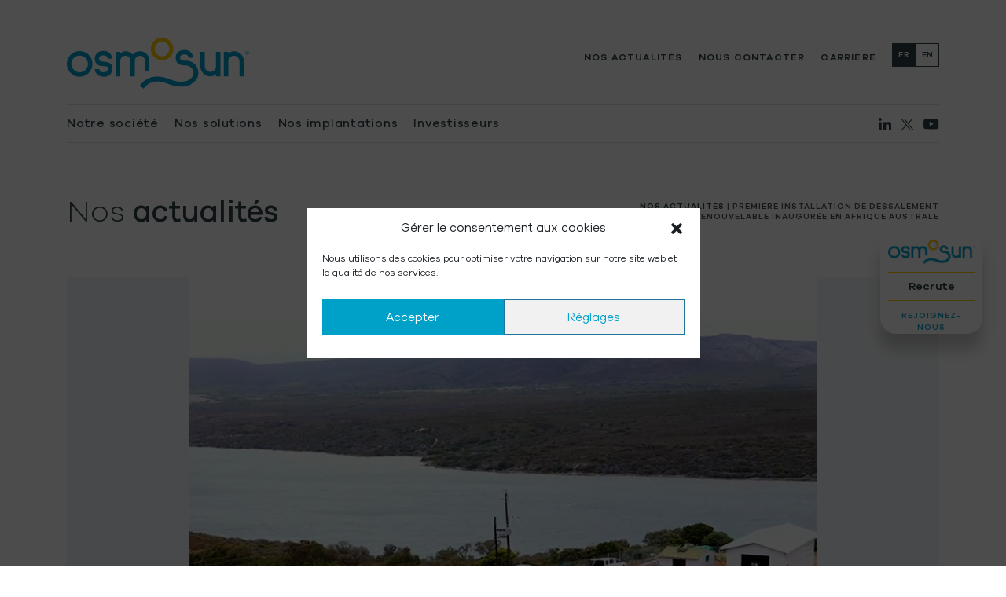

--- FILE ---
content_type: text/html; charset=UTF-8
request_url: https://www.osmosun.com/premiere-installation-de-dessalement-renouvelable-inauguree-en-afrique-australe/
body_size: 18092
content:
<!DOCTYPE html>

<html class="no-js" lang="fr-FR">

	<head>

		<meta charset="UTF-8">
		<meta name="viewport" content="width=device-width, initial-scale=1.0" >
		<link rel="profile" href="https://gmpg.org/xfn/11">

		<link href="https://fonts.googleapis.com/css2?family=Montserrat:wght@300;400;500;600;700&display=swap" rel="stylesheet">
		<meta name='robots' content='index, follow, max-image-preview:large, max-snippet:-1, max-video-preview:-1' />
<link rel="alternate" href="https://www.osmosun.com/premiere-installation-de-dessalement-renouvelable-inauguree-en-afrique-australe/" hreflang="fr" />
<link rel="alternate" href="https://www.osmosun.com/en/first-renewable-desalination-plant-inaugurated-in-southern-africa/" hreflang="en" />

	<!-- This site is optimized with the Yoast SEO plugin v26.5 - https://yoast.com/wordpress/plugins/seo/ -->
	<title>Première installation de dessalement renouvelable inaugurée en Afrique australe - OSMOSUN</title>
	<meta name="description" content="Cette première installation OSMOSUN® a été réalisée en un temps record par Mascara et son partenaire sud-africain Turnkey Water Solutions afin de permettre une alimentation en eau sécurisée." />
	<link rel="canonical" href="https://www.osmosun.com/premiere-installation-de-dessalement-renouvelable-inauguree-en-afrique-australe/" />
	<meta property="og:locale" content="fr_FR" />
	<meta property="og:locale:alternate" content="en_GB" />
	<meta property="og:type" content="article" />
	<meta property="og:title" content="Première installation de dessalement renouvelable inaugurée en Afrique australe - OSMOSUN" />
	<meta property="og:description" content="Cette première installation OSMOSUN® a été réalisée en un temps record par Mascara et son partenaire sud-africain Turnkey Water Solutions afin de permettre une alimentation en eau sécurisée." />
	<meta property="og:url" content="https://www.osmosun.com/premiere-installation-de-dessalement-renouvelable-inauguree-en-afrique-australe/" />
	<meta property="og:site_name" content="OSMOSUN" />
	<meta property="article:published_time" content="2019-02-11T10:53:58+00:00" />
	<meta property="article:modified_time" content="2021-10-22T15:16:34+00:00" />
	<meta property="og:image" content="https://www.osmosun.com/wp-content/uploads/2019/02/Inauguration-Vue-photo-carree.jpg" />
	<meta property="og:image:width" content="800" />
	<meta property="og:image:height" content="800" />
	<meta property="og:image:type" content="image/jpeg" />
	<meta name="author" content="Osmosun" />
	<meta name="twitter:card" content="summary_large_image" />
	<meta name="twitter:creator" content="@OSMOSUN_Water" />
	<meta name="twitter:site" content="@OSMOSUN_Water" />
	<meta name="twitter:label1" content="Écrit par" />
	<meta name="twitter:data1" content="Osmosun" />
	<meta name="twitter:label2" content="Durée de lecture estimée" />
	<meta name="twitter:data2" content="2 minutes" />
	<script type="application/ld+json" class="yoast-schema-graph">{"@context":"https://schema.org","@graph":[{"@type":"Article","@id":"https://www.osmosun.com/premiere-installation-de-dessalement-renouvelable-inauguree-en-afrique-australe/#article","isPartOf":{"@id":"https://www.osmosun.com/premiere-installation-de-dessalement-renouvelable-inauguree-en-afrique-australe/"},"author":{"name":"Osmosun","@id":"https://www.osmosun.com/#/schema/person/8c5d8ba71e48ef9c0afd46ffc4d898e3"},"headline":"Première installation de dessalement renouvelable inaugurée en Afrique australe","datePublished":"2019-02-11T10:53:58+00:00","dateModified":"2021-10-22T15:16:34+00:00","mainEntityOfPage":{"@id":"https://www.osmosun.com/premiere-installation-de-dessalement-renouvelable-inauguree-en-afrique-australe/"},"wordCount":370,"commentCount":0,"publisher":{"@id":"https://www.osmosun.com/#organization"},"image":{"@id":"https://www.osmosun.com/premiere-installation-de-dessalement-renouvelable-inauguree-en-afrique-australe/#primaryimage"},"thumbnailUrl":"https://www.osmosun.com/wp-content/uploads/2019/02/Inauguration-Vue-photo-carree.jpg","articleSection":["Actualités"],"inLanguage":"fr-FR","potentialAction":[{"@type":"CommentAction","name":"Comment","target":["https://www.osmosun.com/premiere-installation-de-dessalement-renouvelable-inauguree-en-afrique-australe/#respond"]}]},{"@type":"WebPage","@id":"https://www.osmosun.com/premiere-installation-de-dessalement-renouvelable-inauguree-en-afrique-australe/","url":"https://www.osmosun.com/premiere-installation-de-dessalement-renouvelable-inauguree-en-afrique-australe/","name":"Première installation de dessalement renouvelable inaugurée en Afrique australe - OSMOSUN","isPartOf":{"@id":"https://www.osmosun.com/#website"},"primaryImageOfPage":{"@id":"https://www.osmosun.com/premiere-installation-de-dessalement-renouvelable-inauguree-en-afrique-australe/#primaryimage"},"image":{"@id":"https://www.osmosun.com/premiere-installation-de-dessalement-renouvelable-inauguree-en-afrique-australe/#primaryimage"},"thumbnailUrl":"https://www.osmosun.com/wp-content/uploads/2019/02/Inauguration-Vue-photo-carree.jpg","datePublished":"2019-02-11T10:53:58+00:00","dateModified":"2021-10-22T15:16:34+00:00","description":"Cette première installation OSMOSUN® a été réalisée en un temps record par Mascara et son partenaire sud-africain Turnkey Water Solutions afin de permettre une alimentation en eau sécurisée.","breadcrumb":{"@id":"https://www.osmosun.com/premiere-installation-de-dessalement-renouvelable-inauguree-en-afrique-australe/#breadcrumb"},"inLanguage":"fr-FR","potentialAction":[{"@type":"ReadAction","target":["https://www.osmosun.com/premiere-installation-de-dessalement-renouvelable-inauguree-en-afrique-australe/"]}]},{"@type":"ImageObject","inLanguage":"fr-FR","@id":"https://www.osmosun.com/premiere-installation-de-dessalement-renouvelable-inauguree-en-afrique-australe/#primaryimage","url":"https://www.osmosun.com/wp-content/uploads/2019/02/Inauguration-Vue-photo-carree.jpg","contentUrl":"https://www.osmosun.com/wp-content/uploads/2019/02/Inauguration-Vue-photo-carree.jpg","width":800,"height":800,"caption":"Première installation de dessalement renouvelable inaugurée en Afrique australe"},{"@type":"BreadcrumbList","@id":"https://www.osmosun.com/premiere-installation-de-dessalement-renouvelable-inauguree-en-afrique-australe/#breadcrumb","itemListElement":[{"@type":"ListItem","position":1,"name":"Accueil","item":"https://www.osmosun.com/"},{"@type":"ListItem","position":2,"name":"Notre actualité","item":"https://www.osmosun.com/nos-actualites/"},{"@type":"ListItem","position":3,"name":"Première installation de dessalement renouvelable inaugurée en Afrique australe"}]},{"@type":"WebSite","@id":"https://www.osmosun.com/#website","url":"https://www.osmosun.com/","name":"OSMOSUN","description":"De l&#039;eau potable partout, pour tous","publisher":{"@id":"https://www.osmosun.com/#organization"},"potentialAction":[{"@type":"SearchAction","target":{"@type":"EntryPoint","urlTemplate":"https://www.osmosun.com/?s={search_term_string}"},"query-input":{"@type":"PropertyValueSpecification","valueRequired":true,"valueName":"search_term_string"}}],"inLanguage":"fr-FR"},{"@type":"Organization","@id":"https://www.osmosun.com/#organization","name":"OSMOSUN","url":"https://www.osmosun.com/","logo":{"@type":"ImageObject","inLanguage":"fr-FR","@id":"https://www.osmosun.com/#/schema/logo/image/","url":"https://www.osmosun.com/wp-content/uploads/2021/10/cropped-os-favicon-512x512px.png","contentUrl":"https://www.osmosun.com/wp-content/uploads/2021/10/cropped-os-favicon-512x512px.png","width":512,"height":512,"caption":"OSMOSUN"},"image":{"@id":"https://www.osmosun.com/#/schema/logo/image/"},"sameAs":["https://x.com/OSMOSUN_Water","https://www.linkedin.com/company/osmosun/","https://www.youtube.com/@OSMOSUN"]},{"@type":"Person","@id":"https://www.osmosun.com/#/schema/person/8c5d8ba71e48ef9c0afd46ffc4d898e3","name":"Osmosun","image":{"@type":"ImageObject","inLanguage":"fr-FR","@id":"https://www.osmosun.com/#/schema/person/image/","url":"https://secure.gravatar.com/avatar/ba27feb21ef6b8dc08528cc1e9720d3207190ef47edc12a8ac059f9320183875?s=96&d=mm&r=g","contentUrl":"https://secure.gravatar.com/avatar/ba27feb21ef6b8dc08528cc1e9720d3207190ef47edc12a8ac059f9320183875?s=96&d=mm&r=g","caption":"Osmosun"},"sameAs":["https://www.osmosun.com"],"url":"https://www.osmosun.com/author/adminosmosun/"}]}</script>
	<!-- / Yoast SEO plugin. -->


<link rel='dns-prefetch' href='//www.osmosun.com' />
<link rel='dns-prefetch' href='//stackpath.bootstrapcdn.com' />
<link rel='dns-prefetch' href='//cdnjs.cloudflare.com' />
<link rel="alternate" type="application/rss+xml" title="OSMOSUN &raquo; Première installation de dessalement renouvelable inaugurée en Afrique australe Flux des commentaires" href="https://www.osmosun.com/premiere-installation-de-dessalement-renouvelable-inauguree-en-afrique-australe/feed/" />
<style type="text/css">.brave_popup{display:none}</style><script data-no-optimize="1"> var brave_popup_data = {}; var bravepop_emailValidation=false; var brave_popup_videos = {};  var brave_popup_formData = {};var brave_popup_adminUser = false; var brave_popup_pageInfo = {"type":"single","pageID":3790,"singleType":"post"};  var bravepop_emailSuggestions={};</script><link rel="alternate" title="oEmbed (JSON)" type="application/json+oembed" href="https://www.osmosun.com/wp-json/oembed/1.0/embed?url=https%3A%2F%2Fwww.osmosun.com%2Fpremiere-installation-de-dessalement-renouvelable-inauguree-en-afrique-australe%2F&#038;lang=fr" />
<link rel="alternate" title="oEmbed (XML)" type="text/xml+oembed" href="https://www.osmosun.com/wp-json/oembed/1.0/embed?url=https%3A%2F%2Fwww.osmosun.com%2Fpremiere-installation-de-dessalement-renouvelable-inauguree-en-afrique-australe%2F&#038;format=xml&#038;lang=fr" />
<style id='wp-img-auto-sizes-contain-inline-css' type='text/css'>
img:is([sizes=auto i],[sizes^="auto," i]){contain-intrinsic-size:3000px 1500px}
/*# sourceURL=wp-img-auto-sizes-contain-inline-css */
</style>
<style id='wp-emoji-styles-inline-css' type='text/css'>

	img.wp-smiley, img.emoji {
		display: inline !important;
		border: none !important;
		box-shadow: none !important;
		height: 1em !important;
		width: 1em !important;
		margin: 0 0.07em !important;
		vertical-align: -0.1em !important;
		background: none !important;
		padding: 0 !important;
	}
/*# sourceURL=wp-emoji-styles-inline-css */
</style>
<style id='wp-block-library-inline-css' type='text/css'>
:root{--wp-block-synced-color:#7a00df;--wp-block-synced-color--rgb:122,0,223;--wp-bound-block-color:var(--wp-block-synced-color);--wp-editor-canvas-background:#ddd;--wp-admin-theme-color:#007cba;--wp-admin-theme-color--rgb:0,124,186;--wp-admin-theme-color-darker-10:#006ba1;--wp-admin-theme-color-darker-10--rgb:0,107,160.5;--wp-admin-theme-color-darker-20:#005a87;--wp-admin-theme-color-darker-20--rgb:0,90,135;--wp-admin-border-width-focus:2px}@media (min-resolution:192dpi){:root{--wp-admin-border-width-focus:1.5px}}.wp-element-button{cursor:pointer}:root .has-very-light-gray-background-color{background-color:#eee}:root .has-very-dark-gray-background-color{background-color:#313131}:root .has-very-light-gray-color{color:#eee}:root .has-very-dark-gray-color{color:#313131}:root .has-vivid-green-cyan-to-vivid-cyan-blue-gradient-background{background:linear-gradient(135deg,#00d084,#0693e3)}:root .has-purple-crush-gradient-background{background:linear-gradient(135deg,#34e2e4,#4721fb 50%,#ab1dfe)}:root .has-hazy-dawn-gradient-background{background:linear-gradient(135deg,#faaca8,#dad0ec)}:root .has-subdued-olive-gradient-background{background:linear-gradient(135deg,#fafae1,#67a671)}:root .has-atomic-cream-gradient-background{background:linear-gradient(135deg,#fdd79a,#004a59)}:root .has-nightshade-gradient-background{background:linear-gradient(135deg,#330968,#31cdcf)}:root .has-midnight-gradient-background{background:linear-gradient(135deg,#020381,#2874fc)}:root{--wp--preset--font-size--normal:16px;--wp--preset--font-size--huge:42px}.has-regular-font-size{font-size:1em}.has-larger-font-size{font-size:2.625em}.has-normal-font-size{font-size:var(--wp--preset--font-size--normal)}.has-huge-font-size{font-size:var(--wp--preset--font-size--huge)}.has-text-align-center{text-align:center}.has-text-align-left{text-align:left}.has-text-align-right{text-align:right}.has-fit-text{white-space:nowrap!important}#end-resizable-editor-section{display:none}.aligncenter{clear:both}.items-justified-left{justify-content:flex-start}.items-justified-center{justify-content:center}.items-justified-right{justify-content:flex-end}.items-justified-space-between{justify-content:space-between}.screen-reader-text{border:0;clip-path:inset(50%);height:1px;margin:-1px;overflow:hidden;padding:0;position:absolute;width:1px;word-wrap:normal!important}.screen-reader-text:focus{background-color:#ddd;clip-path:none;color:#444;display:block;font-size:1em;height:auto;left:5px;line-height:normal;padding:15px 23px 14px;text-decoration:none;top:5px;width:auto;z-index:100000}html :where(.has-border-color){border-style:solid}html :where([style*=border-top-color]){border-top-style:solid}html :where([style*=border-right-color]){border-right-style:solid}html :where([style*=border-bottom-color]){border-bottom-style:solid}html :where([style*=border-left-color]){border-left-style:solid}html :where([style*=border-width]){border-style:solid}html :where([style*=border-top-width]){border-top-style:solid}html :where([style*=border-right-width]){border-right-style:solid}html :where([style*=border-bottom-width]){border-bottom-style:solid}html :where([style*=border-left-width]){border-left-style:solid}html :where(img[class*=wp-image-]){height:auto;max-width:100%}:where(figure){margin:0 0 1em}html :where(.is-position-sticky){--wp-admin--admin-bar--position-offset:var(--wp-admin--admin-bar--height,0px)}@media screen and (max-width:600px){html :where(.is-position-sticky){--wp-admin--admin-bar--position-offset:0px}}
/*wp_block_styles_on_demand_placeholder:693c2a7bbc743*/
/*# sourceURL=wp-block-library-inline-css */
</style>
<style id='classic-theme-styles-inline-css' type='text/css'>
/*! This file is auto-generated */
.wp-block-button__link{color:#fff;background-color:#32373c;border-radius:9999px;box-shadow:none;text-decoration:none;padding:calc(.667em + 2px) calc(1.333em + 2px);font-size:1.125em}.wp-block-file__button{background:#32373c;color:#fff;text-decoration:none}
/*# sourceURL=/wp-includes/css/classic-themes.min.css */
</style>
<link rel='stylesheet' id='fvp-frontend-css' href='https://www.osmosun.com/wp-content/plugins/featured-video-plus/styles/frontend.css?ver=2.3.3' type='text/css' media='all' />
<link rel='stylesheet' id='dashicons-css' href='https://www.osmosun.com/wp-includes/css/dashicons.min.css?ver=6.9' type='text/css' media='all' />
<link rel='stylesheet' id='cmplz-general-css' href='https://www.osmosun.com/wp-content/plugins/complianz-gdpr/assets/css/cookieblocker.min.css?ver=1764803770' type='text/css' media='all' />
<link rel='stylesheet' id='bootstrap-css' href='https://stackpath.bootstrapcdn.com/bootstrap/4.3.1/css/bootstrap.min.css?ver=6.9' type='text/css' media='all' />
<link rel='stylesheet' id='animate-css' href='https://cdnjs.cloudflare.com/ajax/libs/animate.css/4.1.1/animate.min.css?ver=6.9' type='text/css' media='all' />
<link rel='stylesheet' id='font-awesome-css' href='https://stackpath.bootstrapcdn.com/font-awesome/4.7.0/css/font-awesome.min.css?ver=6.9' type='text/css' media='all' />
<link rel='stylesheet' id='owl-carousel-css' href='https://cdnjs.cloudflare.com/ajax/libs/OwlCarousel2/2.3.4/assets/owl.carousel.min.css?ver=6.9' type='text/css' media='all' />
<link rel='stylesheet' id='owl-carousel-theme-css' href='https://cdnjs.cloudflare.com/ajax/libs/OwlCarousel2/2.3.4/assets/owl.theme.default.css?ver=6.9' type='text/css' media='all' />
<link rel='stylesheet' id='child-style-css' href='https://www.osmosun.com/wp-content/themes/osmosun/css/mystyle.css?v=10.8&#038;ver=6.9' type='text/css' media='all' />
<script type="text/javascript" src="https://www.osmosun.com/wp-includes/js/jquery/jquery.min.js?ver=3.7.1" id="jquery-core-js"></script>
<script type="text/javascript" src="https://www.osmosun.com/wp-includes/js/jquery/jquery-migrate.min.js?ver=3.4.1" id="jquery-migrate-js"></script>
<script type="text/javascript" src="https://www.osmosun.com/wp-content/plugins/featured-video-plus/js/jquery.fitvids.min.js?ver=master-2015-08" id="jquery.fitvids-js"></script>
<script type="text/javascript" id="fvp-frontend-js-extra">
/* <![CDATA[ */
var fvpdata = {"ajaxurl":"https://www.osmosun.com/wp-admin/admin-ajax.php","nonce":"8dca42db80","fitvids":"1","dynamic":"","overlay":"","opacity":"0.75","color":"b","width":"640"};
//# sourceURL=fvp-frontend-js-extra
/* ]]> */
</script>
<script type="text/javascript" src="https://www.osmosun.com/wp-content/plugins/featured-video-plus/js/frontend.min.js?ver=2.3.3" id="fvp-frontend-js"></script>
<link rel="https://api.w.org/" href="https://www.osmosun.com/wp-json/" /><link rel="alternate" title="JSON" type="application/json" href="https://www.osmosun.com/wp-json/wp/v2/posts/3790" /><link rel="EditURI" type="application/rsd+xml" title="RSD" href="https://www.osmosun.com/xmlrpc.php?rsd" />
<meta name="generator" content="WordPress 6.9" />
<link rel='shortlink' href='https://www.osmosun.com/?p=3790' />
<!-- Schema optimized by Schema Pro --><script type="application/ld+json">{"@context":"https://schema.org","@type":"Article","mainEntityOfPage":{"@type":"WebPage","@id":"https://www.osmosun.com/premiere-installation-de-dessalement-renouvelable-inauguree-en-afrique-australe/"},"headline":"Première installation de dessalement renouvelable inaugurée en Afrique australe","image":{"@type":"ImageObject","url":"https://www.osmosun.com/wp-content/uploads/2019/02/Inauguration-Vue-photo-carree.jpg","width":800,"height":800},"datePublished":"2019-02-11T10:53:58+0000","dateModified":"2021-10-22T17:16:34+0000","author":{"@type":"Person","name":"Osmosun","url":"https://www.osmosun.com/author/adminosmosun"},"publisher":{"@type":"Organization","name":"OSMOSUN","logo":{"@type":"ImageObject","url":"https://www.osmosun.com/wp-content/uploads/2023/06/logo-new@2x.png"}},"description":null}</script><!-- / Schema optimized by Schema Pro --><!-- site-navigation-element Schema optimized by Schema Pro --><script type="application/ld+json">{"@context":"https:\/\/schema.org","@graph":[{"@context":"https:\/\/schema.org","@type":"SiteNavigationElement","id":"site-navigation","name":"Our company","url":"https:\/\/www.osmosun.com\/en\/our-company\/"},{"@context":"https:\/\/schema.org","@type":"SiteNavigationElement","id":"site-navigation","name":"Our solutions","url":"https:\/\/www.osmosun.com\/en\/our-solutions\/"},{"@context":"https:\/\/schema.org","@type":"SiteNavigationElement","id":"site-navigation","name":"Desalination","url":"https:\/\/www.osmosun.com\/en\/our-solutions\/desalination\/"},{"@context":"https:\/\/schema.org","@type":"SiteNavigationElement","id":"site-navigation","name":"OSMOSUN\u00ae","url":"https:\/\/www.osmosun.com\/en\/our-solutions\/desalination\/osmosun\/"},{"@context":"https:\/\/schema.org","@type":"SiteNavigationElement","id":"site-navigation","name":"OSMO-WATT\u00ae","url":"https:\/\/www.osmosun.com\/en\/our-solutions\/desalination\/osmo-watt\/"},{"@context":"https:\/\/schema.org","@type":"SiteNavigationElement","id":"site-navigation","name":"OSMOSUN TAPS\u00ae","url":"https:\/\/www.osmosun.com\/en\/our-solutions\/desalination\/osmosun-taps\/"},{"@context":"https:\/\/schema.org","@type":"SiteNavigationElement","id":"site-navigation","name":"OSMOSUN NOMAD\u00ae","url":"https:\/\/www.osmosun.com\/en\/our-solutions\/desalination\/osmosun-nomad\/"},{"@context":"https:\/\/schema.org","@type":"SiteNavigationElement","id":"site-navigation","name":"Markets","url":"https:\/\/www.osmosun.com\/en\/our-solutions\/markets\/"},{"@context":"https:\/\/schema.org","@type":"SiteNavigationElement","id":"site-navigation","name":"Our locations","url":"https:\/\/www.osmosun.com\/en\/our-locations\/"},{"@context":"https:\/\/schema.org","@type":"SiteNavigationElement","id":"site-navigation","name":"Our references","url":"https:\/\/www.osmosun.com\/en\/our-locations\/our-references\/"},{"@context":"https:\/\/schema.org","@type":"SiteNavigationElement","id":"site-navigation","name":"Our partners","url":"https:\/\/www.osmosun.com\/en\/our-locations\/our-partners\/"},{"@context":"https:\/\/schema.org","@type":"SiteNavigationElement","id":"site-navigation","name":"Kori Odyssey","url":"https:\/\/kori-odyssey.com\/en\/"},{"@context":"https:\/\/schema.org","@type":"SiteNavigationElement","id":"site-navigation","name":"Investors","url":"https:\/\/www.osmosun.com\/en\/investors\/"},{"@context":"https:\/\/schema.org","@type":"SiteNavigationElement","id":"site-navigation","name":"General meeting","url":"https:\/\/www.osmosun.com\/en\/investors\/general-meeting\/"},{"@context":"https:\/\/schema.org","@type":"SiteNavigationElement","id":"site-navigation","name":"Press Releases","url":"https:\/\/www.osmosun.com\/en\/investors\/press-releases\/"},{"@context":"https:\/\/schema.org","@type":"SiteNavigationElement","id":"site-navigation","name":"Financial documents","url":"https:\/\/www.osmosun.com\/en\/investors\/financial-documents\/"},{"@context":"https:\/\/schema.org","@type":"SiteNavigationElement","id":"site-navigation","name":"Regulated information","url":"https:\/\/www.osmosun.com\/en\/investors\/regulated-information\/"},{"@context":"https:\/\/schema.org","@type":"SiteNavigationElement","id":"site-navigation","name":"Presentations","url":"https:\/\/www.osmosun.com\/en\/investors\/presentations\/"},{"@context":"https:\/\/schema.org","@type":"SiteNavigationElement","id":"site-navigation","name":"Investor Calendar","url":"https:\/\/www.osmosun.com\/en\/investors\/calendar\/"},{"@context":"https:\/\/schema.org","@type":"SiteNavigationElement","id":"site-navigation","name":"News","url":"https:\/\/www.osmosun.com\/en\/news\/"},{"@context":"https:\/\/schema.org","@type":"SiteNavigationElement","id":"site-navigation","name":"Contact us","url":"https:\/\/www.osmosun.com\/en\/contact-us\/"},{"@context":"https:\/\/schema.org","@type":"SiteNavigationElement","id":"site-navigation","name":"Career","url":"https:\/\/www.osmosun.com\/en\/career\/"}]}</script><!-- / site-navigation-element Schema optimized by Schema Pro -->			<style>.cmplz-hidden {
					display: none !important;
				}</style>
	<script type='text/javascript'>
	function addLink() {
		if (window.getSelection().containsNode(document.getElementsByClassName('site')[0], true)) {
		    var body_element = document.getElementsByTagName('body')[0];
		    var selection;
		    selection = window.getSelection();
			var oldselection = selection
		    var pagelink = "<br /><br /> Read more at osmosun.com : <a href='https://www.osmosun.com/premiere-installation-de-dessalement-renouvelable-inauguree-en-afrique-australe/'>https://www.osmosun.com/premiere-installation-de-dessalement-renouvelable-inauguree-en-afrique-australe/</a>"; //Change this if you like
		    var copy_text = selection + pagelink;
		    var new_div = document.createElement('div');
			new_div.style.left='-99999px';
			new_div.style.position='absolute';

		    body_element.appendChild(new_div );
		    new_div.innerHTML = copy_text ;
		    selection.selectAllChildren(new_div );
		    window.setTimeout(function() {
		        body_element.removeChild(new_div );
		    },0);
		}
	}
	document.oncopy = addLink;
	</script>
			<style id="wpsp-style-frontend"></style>
			<link rel="icon" href="https://www.osmosun.com/wp-content/uploads/2021/10/cropped-os-favicon-512x512px-150x150.png" sizes="32x32" />
<link rel="icon" href="https://www.osmosun.com/wp-content/uploads/2021/10/cropped-os-favicon-512x512px-300x300.png" sizes="192x192" />
<link rel="apple-touch-icon" href="https://www.osmosun.com/wp-content/uploads/2021/10/cropped-os-favicon-512x512px-300x300.png" />
<meta name="msapplication-TileImage" content="https://www.osmosun.com/wp-content/uploads/2021/10/cropped-os-favicon-512x512px-300x300.png" />

	<!-- Balise meta description pour la version française -->
            <meta name="description" content="OSMOSUN est spécialisée dans le dessalement solaire, solution innovante de traitement de d'eau grâce aux énergies renouvelables.">
    
    <!-- Balise meta description pour la version anglaise -->
    




		<!-- Matomo -->
<script>
  var _paq = window._paq = window._paq || [];
  /* tracker methods like "setCustomDimension" should be called before "trackPageView" */
  _paq.push(['trackPageView']);
  _paq.push(['enableLinkTracking']);
  (function() {
    var u="https://cdo.matomo.cloud/";
    _paq.push(['setTrackerUrl', u+'matomo.php']);
    _paq.push(['setSiteId', '1']);
    var d=document, g=d.createElement('script'), s=d.getElementsByTagName('script')[0];
    g.async=true; g.src='//cdn.matomo.cloud/cdo.matomo.cloud/matomo.js'; s.parentNode.insertBefore(g,s);
  })();
</script>
<!-- End Matomo Code -->


	</head>

<body data-cmplz=1 class="wp-singular post-template-default single single-post postid-3790 single-format-standard wp-theme-osmosun wp-schema-pro-2.10.5 metaslider-plugin">
<div id="page" class="site  ">




	<div class="btn-bourse position-fixed d-none d-xl-block">
		<img 
			class="logo" 
			srcset="https://www.osmosun.com/wp-content/themes/osmosun/img/logo-new.png 1x, 
					https://www.osmosun.com/wp-content/themes/osmosun/img/logo-new@2x.png 2x" 
			src="https://www.osmosun.com/wp-content/themes/osmosun/img/logo-new.png" 
			alt="OSMOSUN"
		/>
		<hr />
		Recrute
		<hr />
		<a target="_blank" href="https://www.osmosun.com/candidatures/">Rejoignez-nous</a>
	</div>


		<header id="masthead">
			<div class="branding-header sticky-shadow scroll-slide sticky-real hide-on-scroll sticky-prepared">
				<div class="branding-header-main">
					<div class="sticky-row">
						<div class="header">
							<div class="container">
								<div class="branding-row">

									<div class="bloc-left bloc-header">
										<div id="site-logo">
				  							<a href="https://www.osmosun.com/">
												
<img 
													class="logo" 
													srcset="https://www.osmosun.com/wp-content/themes/osmosun/img/logo-new.png 1x, 
															https://www.osmosun.com/wp-content/themes/osmosun/img/logo-new@2x.png 2x" 
													src="https://www.osmosun.com/wp-content/themes/osmosun/img/logo-new.png" 
													alt="OSMOSUN"
												/>
																							</a>
										</div>
									</div>

									<div class="bloc-right bloc-header">
										
										<ul class="sur-menu main-nav">
											<li><a href="https://www.osmosun.com//nos-actualites/">Nos actualités</a></li>
											<li><a href="https://www.osmosun.com//nous-contacter/">Nous contacter</a></li>
											<li><a href="https://www.osmosun.com//candidatures/">Carrière</a></li>
											
										</ul>

										<div class="menu-lang">
											<ul>	<li class="lang-item lang-item-6 lang-item-fr current-lang lang-item-first"><a lang="fr-FR" hreflang="fr-FR" href="https://www.osmosun.com/premiere-installation-de-dessalement-renouvelable-inauguree-en-afrique-australe/" aria-current="true">fr</a></li>
	<li class="lang-item lang-item-11 lang-item-en"><a lang="en-GB" hreflang="en-GB" href="https://www.osmosun.com/en/first-renewable-desalination-plant-inaugurated-in-southern-africa/">en</a></li>
</ul>
										</div>
									</div>





								</div><!-- .site-branding -->



																			<nav id="desktop-nav" class="main-nav">
												<div class="w-100 d-flex justify-content-between align-items-center">
												<div class="menu-main-menu-container"><ul id="menu-main-menu" class="menu"><li id="menu-item-19" class="menu-item menu-item-type-post_type menu-item-object-page menu-item-has-children menu-item-19"><a href="https://www.osmosun.com/notre-societe/">Notre société</a>
<ul class="sub-menu">
	<li id="menu-item-9185" class="menu-item menu-item-type-custom menu-item-object-custom menu-item-9185"><a href="https://www.osmosun.com/notre-societe/#societe-vision">Notre vision</a></li>
	<li id="menu-item-9186" class="menu-item menu-item-type-custom menu-item-object-custom menu-item-9186"><a href="https://www.osmosun.com/notre-societe/#societe-nos-equipes">Notre équipe</a></li>
	<li id="menu-item-9187" class="menu-item menu-item-type-custom menu-item-object-custom menu-item-9187"><a href="https://www.osmosun.com/notre-societe/#societe-histoire">Notre histoire</a></li>
	<li id="menu-item-9188" class="menu-item menu-item-type-post_type menu-item-object-page menu-item-9188"><a href="https://www.osmosun.com/notre-societe/lexique/">Lexique Métier</a></li>
</ul>
</li>
<li id="menu-item-9116" class="menu-item menu-item-type-post_type menu-item-object-page menu-item-has-children menu-item-9116"><a href="https://www.osmosun.com/nos-solutions/">Nos solutions</a>
<ul class="sub-menu">
	<li id="menu-item-7320" class="menu-item menu-item-type-post_type menu-item-object-page menu-item-7320"><a href="https://www.osmosun.com/nos-solutions/le-dessalement/">Le dessalement</a></li>
	<li id="menu-item-9243" class="n-2 first menu-item menu-item-type-post_type menu-item-object-page menu-item-9243"><a href="https://www.osmosun.com/nos-solutions/le-dessalement/osmosun/">OSMOSUN®</a></li>
	<li id="menu-item-9240" class="n-2 menu-item menu-item-type-post_type menu-item-object-page menu-item-9240"><a href="https://www.osmosun.com/nos-solutions/le-dessalement/osmo-watt/">OSMO-WATT®</a></li>
	<li id="menu-item-9242" class="n-2 menu-item menu-item-type-post_type menu-item-object-page menu-item-9242"><a href="https://www.osmosun.com/nos-solutions/le-dessalement/osmosun-taps/">OSMOSUN TAPS®</a></li>
	<li id="menu-item-9241" class="n-2 last menu-item menu-item-type-post_type menu-item-object-page menu-item-9241"><a href="https://www.osmosun.com/nos-solutions/le-dessalement/osmosun-nomad/">OSMOSUN NOMAD®</a></li>
	<li id="menu-item-7093" class="menu-item menu-item-type-post_type menu-item-object-page menu-item-7093"><a href="https://www.osmosun.com/nos-solutions/nos-marches/">Nos marchés</a></li>
</ul>
</li>
<li id="menu-item-8344" class="menu-item menu-item-type-post_type menu-item-object-page menu-item-has-children menu-item-8344"><a href="https://www.osmosun.com/nos-implantations/">Nos implantations</a>
<ul class="sub-menu">
	<li id="menu-item-7244" class="menu-item menu-item-type-post_type menu-item-object-page menu-item-7244"><a href="https://www.osmosun.com/nos-implantations/nos-realisations/">Nos réalisations</a></li>
	<li id="menu-item-7245" class="menu-item menu-item-type-post_type menu-item-object-page menu-item-7245"><a href="https://www.osmosun.com/nos-implantations/nos-partenaires/">Nos partenaires</a></li>
	<li id="menu-item-9107" class="menu-item menu-item-type-custom menu-item-object-custom menu-item-9107"><a target="_blank" href="https://kori-odyssey.com/">Kori Odyssey</a></li>
	<li id="menu-item-9250" class="menu-item menu-item-type-post_type menu-item-object-page menu-item-9250"><a href="https://www.osmosun.com/nos-implantations/osmosun-maroc/">OSMOSUN Maroc</a></li>
</ul>
</li>
<li id="menu-item-9137" class="menu-item menu-item-type-post_type menu-item-object-page menu-item-has-children menu-item-9137"><a href="https://www.osmosun.com/investisseurs/">Investisseurs</a>
<ul class="sub-menu">
	<li id="menu-item-9367" class="menu-item menu-item-type-post_type menu-item-object-page menu-item-9367"><a href="https://www.osmosun.com/investisseurs/assemblee-generale/">Assemblée générale</a></li>
	<li id="menu-item-9144" class="menu-item menu-item-type-post_type menu-item-object-page menu-item-9144"><a href="https://www.osmosun.com/investisseurs/communiques-de-presse/">Communiqués de presse</a></li>
	<li id="menu-item-9143" class="menu-item menu-item-type-post_type menu-item-object-page menu-item-9143"><a href="https://www.osmosun.com/investisseurs/documents-financiers/">Documents financiers</a></li>
	<li id="menu-item-9142" class="menu-item menu-item-type-post_type menu-item-object-page menu-item-9142"><a href="https://www.osmosun.com/investisseurs/informations-reglementees/">Informations réglementées</a></li>
	<li id="menu-item-9141" class="menu-item menu-item-type-post_type menu-item-object-page menu-item-9141"><a href="https://www.osmosun.com/investisseurs/presentations/">Présentations</a></li>
	<li id="menu-item-9140" class="menu-item menu-item-type-post_type menu-item-object-page menu-item-9140"><a href="https://www.osmosun.com/investisseurs/action/">Action</a></li>
	<li id="menu-item-9139" class="menu-item menu-item-type-post_type menu-item-object-page menu-item-9139"><a href="https://www.osmosun.com/investisseurs/agenda-financier/">Agenda financier</a></li>
	<li id="menu-item-9138" class="menu-item menu-item-type-post_type menu-item-object-page menu-item-9138"><a href="https://www.osmosun.com/investisseurs/contacts/">Contacts</a></li>
</ul>
</li>
<li id="menu-item-16" class="d-xl-none menu-item menu-item-type-post_type menu-item-object-page current_page_parent menu-item-16"><a href="https://www.osmosun.com/nos-actualites/">Notre actualité</a></li>
<li id="menu-item-8351" class="item-contact d-xl-none menu-item menu-item-type-post_type menu-item-object-page menu-item-8351"><a href="https://www.osmosun.com/nous-contacter/">Nous contacter</a></li>
<li id="menu-item-7086" class="d-xl-none menu-item menu-item-type-post_type menu-item-object-page menu-item-7086"><a href="https://www.osmosun.com/candidatures/">Carrière</a></li>
</ul></div>

												<div class="follow">
						
								<a href="https://www.linkedin.com/company/osmosun/" target="_blank">
									<img class="ml-2" src="https://www.osmosun.com/wp-content/themes/osmosun/img/picto-linkedin-dark.svg"  />
								</a>
								<a href="https://twitter.com/OSMOSUN_Water" target="_blank">
									<img class="ml-2" src="https://www.osmosun.com/wp-content/themes/osmosun/img/picto-twitter-dark.svg"  />
								</a>
								<a href="https://www.youtube.com/@OSMOSUN" target="_blank">
									<img class="ml-2" src="https://www.osmosun.com/wp-content/themes/osmosun/img/picto-yt-dark.svg"  />
								</a>
							</div>
							</div>
											</nav>
										


						
							</div>
						</div>
					</div>
				</div>
			</div><!-- .site-branding-container -->
		</header><!-- #masthead -->
		<button class="navbar-toggle collapsed">
			<span class="navbar-toggle-icon">
			  <span class="icon-bar"></span>
			  <span class="icon-bar"></span>
			  <span class="icon-bar"></span>
			</span>
		</button>
					<nav id="mobile-nav">
				<a href="https://www.osmosun.com/">
					<img 
						srcset="https://www.osmosun.com/wp-content/themes/osmosun/img/logo-footer-new.png 1x, 
								https://www.osmosun.com/wp-content/themes/osmosun/img/logo-footer-new@2x.png 2x"
						src="https://www.osmosun.com/wp-content/themes/osmosun/img/logo-footer-new.png"
						alt="OSMOSUN"
					/>
				</a>
				<div class="menu-main-menu-container"><ul id="menu-main-menu-1" class="menu"><li class="menu-item menu-item-type-post_type menu-item-object-page menu-item-has-children menu-item-19"><a href="https://www.osmosun.com/notre-societe/">Notre société</a>
<ul class="sub-menu">
	<li class="menu-item menu-item-type-custom menu-item-object-custom menu-item-9185"><a href="https://www.osmosun.com/notre-societe/#societe-vision">Notre vision</a></li>
	<li class="menu-item menu-item-type-custom menu-item-object-custom menu-item-9186"><a href="https://www.osmosun.com/notre-societe/#societe-nos-equipes">Notre équipe</a></li>
	<li class="menu-item menu-item-type-custom menu-item-object-custom menu-item-9187"><a href="https://www.osmosun.com/notre-societe/#societe-histoire">Notre histoire</a></li>
	<li class="menu-item menu-item-type-post_type menu-item-object-page menu-item-9188"><a href="https://www.osmosun.com/notre-societe/lexique/">Lexique Métier</a></li>
</ul>
</li>
<li class="menu-item menu-item-type-post_type menu-item-object-page menu-item-has-children menu-item-9116"><a href="https://www.osmosun.com/nos-solutions/">Nos solutions</a>
<ul class="sub-menu">
	<li class="menu-item menu-item-type-post_type menu-item-object-page menu-item-7320"><a href="https://www.osmosun.com/nos-solutions/le-dessalement/">Le dessalement</a></li>
	<li class="n-2 first menu-item menu-item-type-post_type menu-item-object-page menu-item-9243"><a href="https://www.osmosun.com/nos-solutions/le-dessalement/osmosun/">OSMOSUN®</a></li>
	<li class="n-2 menu-item menu-item-type-post_type menu-item-object-page menu-item-9240"><a href="https://www.osmosun.com/nos-solutions/le-dessalement/osmo-watt/">OSMO-WATT®</a></li>
	<li class="n-2 menu-item menu-item-type-post_type menu-item-object-page menu-item-9242"><a href="https://www.osmosun.com/nos-solutions/le-dessalement/osmosun-taps/">OSMOSUN TAPS®</a></li>
	<li class="n-2 last menu-item menu-item-type-post_type menu-item-object-page menu-item-9241"><a href="https://www.osmosun.com/nos-solutions/le-dessalement/osmosun-nomad/">OSMOSUN NOMAD®</a></li>
	<li class="menu-item menu-item-type-post_type menu-item-object-page menu-item-7093"><a href="https://www.osmosun.com/nos-solutions/nos-marches/">Nos marchés</a></li>
</ul>
</li>
<li class="menu-item menu-item-type-post_type menu-item-object-page menu-item-has-children menu-item-8344"><a href="https://www.osmosun.com/nos-implantations/">Nos implantations</a>
<ul class="sub-menu">
	<li class="menu-item menu-item-type-post_type menu-item-object-page menu-item-7244"><a href="https://www.osmosun.com/nos-implantations/nos-realisations/">Nos réalisations</a></li>
	<li class="menu-item menu-item-type-post_type menu-item-object-page menu-item-7245"><a href="https://www.osmosun.com/nos-implantations/nos-partenaires/">Nos partenaires</a></li>
	<li class="menu-item menu-item-type-custom menu-item-object-custom menu-item-9107"><a target="_blank" href="https://kori-odyssey.com/">Kori Odyssey</a></li>
	<li class="menu-item menu-item-type-post_type menu-item-object-page menu-item-9250"><a href="https://www.osmosun.com/nos-implantations/osmosun-maroc/">OSMOSUN Maroc</a></li>
</ul>
</li>
<li class="menu-item menu-item-type-post_type menu-item-object-page menu-item-has-children menu-item-9137"><a href="https://www.osmosun.com/investisseurs/">Investisseurs</a>
<ul class="sub-menu">
	<li class="menu-item menu-item-type-post_type menu-item-object-page menu-item-9367"><a href="https://www.osmosun.com/investisseurs/assemblee-generale/">Assemblée générale</a></li>
	<li class="menu-item menu-item-type-post_type menu-item-object-page menu-item-9144"><a href="https://www.osmosun.com/investisseurs/communiques-de-presse/">Communiqués de presse</a></li>
	<li class="menu-item menu-item-type-post_type menu-item-object-page menu-item-9143"><a href="https://www.osmosun.com/investisseurs/documents-financiers/">Documents financiers</a></li>
	<li class="menu-item menu-item-type-post_type menu-item-object-page menu-item-9142"><a href="https://www.osmosun.com/investisseurs/informations-reglementees/">Informations réglementées</a></li>
	<li class="menu-item menu-item-type-post_type menu-item-object-page menu-item-9141"><a href="https://www.osmosun.com/investisseurs/presentations/">Présentations</a></li>
	<li class="menu-item menu-item-type-post_type menu-item-object-page menu-item-9140"><a href="https://www.osmosun.com/investisseurs/action/">Action</a></li>
	<li class="menu-item menu-item-type-post_type menu-item-object-page menu-item-9139"><a href="https://www.osmosun.com/investisseurs/agenda-financier/">Agenda financier</a></li>
	<li class="menu-item menu-item-type-post_type menu-item-object-page menu-item-9138"><a href="https://www.osmosun.com/investisseurs/contacts/">Contacts</a></li>
</ul>
</li>
<li class="d-xl-none menu-item menu-item-type-post_type menu-item-object-page current_page_parent menu-item-16"><a href="https://www.osmosun.com/nos-actualites/">Notre actualité</a></li>
<li class="item-contact d-xl-none menu-item menu-item-type-post_type menu-item-object-page menu-item-8351"><a href="https://www.osmosun.com/nous-contacter/">Nous contacter</a></li>
<li class="d-xl-none menu-item menu-item-type-post_type menu-item-object-page menu-item-7086"><a href="https://www.osmosun.com/candidatures/">Carrière</a></li>
</ul></div>				<div class="menu-lang">
					<ul>	<li class="lang-item lang-item-6 lang-item-fr current-lang lang-item-first"><a lang="fr-FR" hreflang="fr-FR" href="https://www.osmosun.com/premiere-installation-de-dessalement-renouvelable-inauguree-en-afrique-australe/" aria-current="true">fr</a></li>
	<li class="lang-item lang-item-11 lang-item-en"><a lang="en-GB" hreflang="en-GB" href="https://www.osmosun.com/en/first-renewable-desalination-plant-inaugurated-in-southern-africa/">en</a></li>
</ul>
				</div>
			</nav>
			<div id="page-wrapper" class="wrapper">
		<main id="main" class="site-main">

			<section class="header-title invisible">
				<div class="container">






					<div class="row align-items-center mb-5">
			                <div class="col-12 col-lg-5 order-lg-2 offset-lg-1">
			                    <div class="osmo_breadcrumb  text-uppercase text-right">
			                        <a href="https://www.osmosun.com/nos-actualites">Nos actualités</a> | Première installation de dessalement renouvelable inaugurée en Afrique australe			                    </div>
			                </div>
			                <div class="col-12 col-lg-6">
			                    <!--<h1 class="m-0 p-0">Nos <strong>actualités</strong></h1>-->
								<h1 class="m-0 p-0">Nos <strong>actualités</strong></h1>
			                </div>
			            </div>





					
				</div>
			</section>

			<section id="actualite" class="section-actu invisible">
				<div class="container">
					<!-- <div class="row">
						<div class="col-md-12">
							<div class="inline-flex">
								<h2>Première installation de dessalement renouvelable inaugurée en Afrique australe</h2>
							</div>
						</div>
					</div> -->
					<div class="row">
						<div class="col-md-12">
							<div class="bloc-img">
								<img width="800" height="800" src="https://www.osmosun.com/wp-content/uploads/2019/02/Inauguration-Vue-photo-carree.jpg" class="attachment-full-actu-single size-full-actu-single wp-post-image" alt="Première installation de dessalement renouvelable inaugurée en Afrique australe" decoding="async" fetchpriority="high" srcset="https://www.osmosun.com/wp-content/uploads/2019/02/Inauguration-Vue-photo-carree.jpg 800w, https://www.osmosun.com/wp-content/uploads/2019/02/Inauguration-Vue-photo-carree-300x300.jpg 300w, https://www.osmosun.com/wp-content/uploads/2019/02/Inauguration-Vue-photo-carree-150x150.jpg 150w, https://www.osmosun.com/wp-content/uploads/2019/02/Inauguration-Vue-photo-carree-768x768.jpg 768w" sizes="(max-width: 800px) 100vw, 800px" />							</div>
							<div class="article">
								<div class="date">11.02.19</div>
								<div class="inline-flex">
									<h1>Première installation de dessalement renouvelable inaugurée en Afrique australe</h1>
								</div>
								<p>Monsieur l&rsquo;Ambassadeur de France, Christophe Farnaud, Monsieur le Ministre des Finances du gouvernement de la province du Cap-Occidental, Dr. Ivan Meyer, et Monsieur le Maire de la municipalité d&rsquo;Hessequa en Afrique du Sud, Grant Riddles, inaugurent la première unité de dessalement solaire de la région le 11 février 2019.</p>
<p>Cette première installation OSMOSUN® a été réalisée en un temps record par Mascara et son partenaire sud-africain Turnkey Water Solutions afin de permettre une alimentation en eau sécurisée pour la période des fêtes de décembre, à la plus grande satisfaction des élus de la municipalité locale d&rsquo;Hessequa.</p>
<p>L&rsquo;unité de dessalement par osmose inverse OSMOSUN® 16 SW produit chaque jour 100 m<sup>3</sup> uniquement alimentée par le générateur solaire photovoltaïque associé, et jusqu&rsquo;à 300 m<sup>3</sup> raccordée au réseau local pour un fonctionnement en dehors des heures d&rsquo;ensoleillement.  Ce mode de fonctionnement hybride est utilisé pour couvrir les périodes de pointe de consommation d&rsquo;eau des 3000 habitants du village côtier de Witsand.</p>
<p><span style="color: #2c82a2; font-size: x-large;"><strong>Accès quotidien à l&rsquo;eau renouvelable pour 3000 habitants </strong></span></p>
<p><span style="font-size: 19px;">La province du Cap est confrontée à sa pire crise de sécheresse depuis un siècle, et a dû mettre en place des restrictions d&rsquo;eau exceptionnelles pour éviter le « Day Zero », jour à partir duquel plus aucune eau potable n&rsquo;est disponible à la consommation. Des efforts considérables de la population et des mesures extraordinaires ont permis de repousser cette échéance initialement prévue pour avril 2018. Le village de Witsand est désormais prémuni contre cette menace avec l&rsquo;installation de dessalement solaire autonome, produisant de l&rsquo;eau potable même en l&rsquo;absence de réseau électrique.</span></p>
<p><span style="font-size: 19px;">Cette unité de dessalement PV-SWRO OSMOSUN® a déjà produit plus de 9000 m<sup>3</sup> depuis sa mise en service, démontrant la pertinence du dessalement solaire en réponse à la crise de l&rsquo;eau dans la région.</span></p>
<p><span style="font-size: 19px;">Ce projet, initié par l’université de Schwellenbosch, a été financé d’une part par le gouvernement du Cap-Occidental à travers un fonds d&rsquo;urgence contre la sécheresse, et d’autre part par le Gouvernement Français.</span></p>
<div class="videoWrapper"><iframe title="YouTube video player" src="https://www.youtube.com/embed/-DzQBHlgLy4" width="560" height="315" frameborder="0" allowfullscreen="allowfullscreen"></iframe></div>
							</div>
						    <div class="single-post-navigation">
					         						          	<div class="blog-posts-nav-btn prev-btn">
																			<div class="posts-nav-inner">
											<a class="btn" href="https://www.osmosun.com/le-dessalement-solaire-au-service-de-agriculture/">
												Précédente											</a>
										</div>
														          	</div>

			                  	<div class="back-to-news">
			                    	<a href="https://www.osmosun.com/nos-actualites/" title="Back to news">
			                    		<img 
			                    			srcset="https://www.osmosun.com/wp-content/themes/osmosun/img/back-news.png 1x,
			                    					https://www.osmosun.com/wp-content/themes/osmosun/img/back-news@2x.png 2x" 
			                    			src="https://www.osmosun.com/wp-content/themes/osmosun/img/back-news.png"
			                    		/>
			                    	</a>
			                  	</div>

					          	<div class="blog-posts-nav-btn next-btn">
																			<div class="posts-nav-inner">
											<a class="btn" href="https://www.osmosun.com/visite-royale-des-installations-de-dessalement-solaire-pv-bwro-au-mozambique/">
											    Suivante											</a>
										</div>
														           	</div>
					        </div>
						</div>
					</div>
				</div>
			</section>

		</main><!-- #main -->
	</div><!-- #primary -->


<!-- version FR -->
	<footer class="wrapper" id="wrapper-footer">
		<div class="bloc-footer">
			
			<div class="container">
				<div class="row">
					<div class="col-md-12">
						<div class="sup-footer">
							<div class="logo-footer">
								<img
									srcset="https://www.osmosun.com/wp-content/themes/osmosun/img/logo-footer-new.png 1x, 
											https://www.osmosun.com/wp-content/themes/osmosun/img/logo-footer-new@2x.png 2x" 
									src="https://www.osmosun.com/wp-content/themes/osmosun/img/logo-footer-new.png" 
									alt="OSMOSUN"
								/>
							</div>
							<div class="slogan">
								De l'eau potable partout, <strong>pour tous.</strong>
							</div>
						</div>
					</div>
				</div>
			</div>
			<div class="middle-footer">
				<div class="container">
					<div class="row justify-content-center">
						<div class="col-sm-6 col-md-4 col-xl-2dot4 col-bloc">
							<h4><a href="https://www.osmosun.com/notre-societe/">Notre société</a></h4>
							<ul>
								<li class="mb-0"><a href="https://www.osmosun.com/notre-societe/#societe-vision">Notre vision</a></li>
								<li class="mb-0"><a href="https://www.osmosun.com/notre-societe/#societe-nos-equipes">Nos équipes</a></li>
								<li><a href="https://www.osmosun.com/notre-societe/#societe-histoire">Notre histoire</a></li>
							</ul>
							<ul>
								<li><a href="https://www.osmosun.com/notre-societe/lexique">Lexique métier</a></li>
							</ul>
						</div>
						<div class="col-sm-6 col-md-4 col-xl-2dot4 col-bloc">
							<h4><a href="https://www.osmosun.com/nos-solutions/">Nos solutions</a></h4>
							<ul>
   							 <li class="increase-line-height"> <!-- Ajoutez la classe ici -->
       						 <a href="https://www.osmosun.com/nos-solutions/le-dessalement/">Le dessalement</a>
       						 <ul class="galano-regular">
										<li class="mb-0"><a href="https://www.osmosun.com/nos-solutions/le-dessalement/osmosun/">OSMOSUN</a></li>
										<li class="mb-0"><a href="https://www.osmosun.com/nos-solutions/le-dessalement/osmo-watt/">OSMO-WATT</a></li>
										<li class="mb-0"><a href="https://www.osmosun.com/nos-solutions/le-dessalement/osmosun-taps/">OSMOSUN TAPS®</a></li>
										<li><a href="https://www.osmosun.com/nos-solutions/le-dessalement/osmosun-nomad/">OSMOSUN NOMAD</a></li>
									</ul>
								</li>
							
								<li><a href="https://www.osmosun.com/nos-solutions/nos-marches/">Nos marchés</a></li>
							</ul>
						</div>
						<div class="col-sm-6 col-md-4 col-xl-2dot4 col-bloc">
							<h4><a href="https://www.osmosun.com/nos-implantations/">Nos implantations</a></h4>
							<ul>
								
								<li><a href="https://www.osmosun.com/nos-implantations/nos-realisations/">Nos réalisations</a></li>
								<li><a href="https://www.osmosun.com/nos-implantations/nos-partenaires/">Nos partenaires</a></li>
								<li><a tagret="_blank" href="https://kori-odyssey.com/">Kori Odyssey</a></li>
							</ul>
						</div>
						<div class="col-sm-6 col-md-4 col-xl-2dot4 col-bloc">
							<h4><a href="https://www.osmosun.com/investisseurs">Investisseurs</a></h4>
							<ul>
								
    
<li><a href="https://www.osmosun.com/investisseurs/communiques-de-presse/">Communiqués de presse</a></li>
    	

       

    
<li><a href="https://www.osmosun.com/investisseurs/assemblee-generale/">Assemblée générale</a></li>
    	

       

    
<li><a href="https://www.osmosun.com/investisseurs/documents-financiers/">Documents financiers</a></li>
    	

       

    
<li><a href="https://www.osmosun.com/investisseurs/informations-reglementees/">Informations réglementées</a></li>
    	

       

    
<li><a href="https://www.osmosun.com/investisseurs/presentations/">Présentations</a></li>
    	

       

    
<li><a href="https://www.osmosun.com/investisseurs/action/">Action</a></li>
    	

       

    
<li><a href="https://www.osmosun.com/investisseurs/agenda-financier/">Agenda financier</a></li>
    	

       

    
<li><a href="https://www.osmosun.com/investisseurs/contacts/">Contacts</a></li>
    	

       

    
								
								
								
							</ul>
						</div>
						<div class="col-sm-6 col-md-4 col-xl-2dot4 col-bloc">
							<h4><a href="https://www.osmosun.com/nos-actualites">Notre actualité</a></h4>
							<h4><a href="https://www.osmosun.com/candidatures/">Carrière</a></h4>
							<h4><a href="https://www.osmosun.com/nous-contacter/">Nous contacter</a></h4>
							
							
						</div>
					</div>
				</div>
			</div>

			<div class="sep-footer">
				<div class="container">
					<div class="row">
						<div class="col-lg-12">
							<div class="sep"></div>
						</div>
					</div>
				</div>
			</div>

			<div class="sub-footer">
				<div class="container">
					<div class="row justify-content-between flex-center">
						<div class="col-md-9 col-lg-8">
							<div class="copyright">
								<ul>
									 <li>© OSMOSUN 2025</li> 
									 <li><a href="https://www.osmosun.com/mentions-legales/">Mentions légales</a></li>
									 <li><a href="https://www.osmosun.com/politique-de-confidentialite/">Politique de confidentialité</a></li>
									 <li>Création : <a href="https://agence-cdo.fr" target="_blank">Agence CDO</a></li>
								</ul>	 
							</div>
						</div>
						<div class="col-md-3 col-lg-4">
							<div class="follow">
								Suivez-nous sur 
								<a href="https://www.linkedin.com/company/osmosun/" target="_blank">
									<img class="ml-2" src="https://www.osmosun.com/wp-content/themes/osmosun/img/picto-linkedin.svg"  />
								</a>
								<a href="https://twitter.com/OSMOSUN_Water" target="_blank">
									<img class="ml-2" src="https://www.osmosun.com/wp-content/themes/osmosun/img/picto-twitter.svg"  />
								</a>
								<a href="https://www.youtube.com/@OSMOSUN" target="_blank">
									<img class="ml-2" src="https://www.osmosun.com/wp-content/themes/osmosun/img/picto-yt.svg"  />
								</a>
							</div>
						</div>
					</div>
				</div>
			</div>
			<img 
				class="circle-footer" 
				srcset="https://www.osmosun.com/wp-content/themes/osmosun/img/circle-footer.png 1x, 
						https://www.osmosun.com/wp-content/themes/osmosun/img/circle-footer@2x.png 2x" 
				src="https://www.osmosun.com/wp-content/themes/osmosun/img/circle-footer.png" 
				alt="Osmosun"
			/>
		</div>
	</footer>


<!-- Version EN	 -->
		

</div><!-- #page we need this extra closing tag here -->

<!-- Popup
<div class="modal"></div>    
<div class="modal-content">
	<a class="close-button" href="#"></a>
	<img alt="FCEPL" src="https://www.osmosun.com/wp-content/themes/osmosun/img/popup.png" width="668" height="auto" />
</div>
-->

<script type="speculationrules">
{"prefetch":[{"source":"document","where":{"and":[{"href_matches":"/*"},{"not":{"href_matches":["/wp-*.php","/wp-admin/*","/wp-content/uploads/*","/wp-content/*","/wp-content/plugins/*","/wp-content/themes/osmosun/*","/*\\?(.+)"]}},{"not":{"selector_matches":"a[rel~=\"nofollow\"]"}},{"not":{"selector_matches":".no-prefetch, .no-prefetch a"}}]},"eagerness":"conservative"}]}
</script>
		<script type="text/javascript">
			function dnd_cf7_generateUUIDv4() {
				const bytes = new Uint8Array(16);
				crypto.getRandomValues(bytes);
				bytes[6] = (bytes[6] & 0x0f) | 0x40; // version 4
				bytes[8] = (bytes[8] & 0x3f) | 0x80; // variant 10
				const hex = Array.from(bytes, b => b.toString(16).padStart(2, "0")).join("");
				return hex.replace(/^(.{8})(.{4})(.{4})(.{4})(.{12})$/, "$1-$2-$3-$4-$5");
			}

			document.addEventListener("DOMContentLoaded", function() {
				if ( ! document.cookie.includes("wpcf7_guest_user_id")) {
					document.cookie = "wpcf7_guest_user_id=" + dnd_cf7_generateUUIDv4() + "; path=/; max-age=" + (12 * 3600) + "; samesite=Lax";
				}
			});
		</script>
		
<!-- Consent Management powered by Complianz | GDPR/CCPA Cookie Consent https://wordpress.org/plugins/complianz-gdpr -->
<div id="cmplz-cookiebanner-container"><div class="cmplz-cookiebanner cmplz-hidden banner-2 center-view-preferences optin cmplz-center cmplz-categories-type-view-preferences" aria-modal="true" data-nosnippet="true" role="dialog" aria-live="polite" aria-labelledby="cmplz-header-2-optin" aria-describedby="cmplz-message-2-optin">
	<div class="cmplz-header">
		<div class="cmplz-logo"></div>
		<div class="cmplz-title" id="cmplz-header-2-optin">Gérer le consentement aux cookies</div>
		<div class="cmplz-close" tabindex="0" role="button" aria-label="Fermer la boîte de dialogue">
			<svg aria-hidden="true" focusable="false" data-prefix="fas" data-icon="times" class="svg-inline--fa fa-times fa-w-11" role="img" xmlns="http://www.w3.org/2000/svg" viewBox="0 0 352 512"><path fill="currentColor" d="M242.72 256l100.07-100.07c12.28-12.28 12.28-32.19 0-44.48l-22.24-22.24c-12.28-12.28-32.19-12.28-44.48 0L176 189.28 75.93 89.21c-12.28-12.28-32.19-12.28-44.48 0L9.21 111.45c-12.28 12.28-12.28 32.19 0 44.48L109.28 256 9.21 356.07c-12.28 12.28-12.28 32.19 0 44.48l22.24 22.24c12.28 12.28 32.2 12.28 44.48 0L176 322.72l100.07 100.07c12.28 12.28 32.2 12.28 44.48 0l22.24-22.24c12.28-12.28 12.28-32.19 0-44.48L242.72 256z"></path></svg>
		</div>
	</div>

	<div class="cmplz-divider cmplz-divider-header"></div>
	<div class="cmplz-body">
		<div class="cmplz-message" id="cmplz-message-2-optin">Nous utilisons des cookies pour optimiser votre navigation sur notre site web et la qualité de nos services.</div>
		<!-- categories start -->
		<div class="cmplz-categories">
			<details class="cmplz-category cmplz-functional" >
				<summary>
						<span class="cmplz-category-header">
							<span class="cmplz-category-title">Fonctionnel</span>
							<span class='cmplz-always-active'>
								<span class="cmplz-banner-checkbox">
									<input type="checkbox"
										   id="cmplz-functional-optin"
										   data-category="cmplz_functional"
										   class="cmplz-consent-checkbox cmplz-functional"
										   size="40"
										   value="1"/>
									<label class="cmplz-label" for="cmplz-functional-optin"><span class="screen-reader-text">Fonctionnel</span></label>
								</span>
								Toujours activé							</span>
							<span class="cmplz-icon cmplz-open">
								<svg xmlns="http://www.w3.org/2000/svg" viewBox="0 0 448 512"  height="18" ><path d="M224 416c-8.188 0-16.38-3.125-22.62-9.375l-192-192c-12.5-12.5-12.5-32.75 0-45.25s32.75-12.5 45.25 0L224 338.8l169.4-169.4c12.5-12.5 32.75-12.5 45.25 0s12.5 32.75 0 45.25l-192 192C240.4 412.9 232.2 416 224 416z"/></svg>
							</span>
						</span>
				</summary>
				<div class="cmplz-description">
					<span class="cmplz-description-functional">Le stockage ou l’accès technique est strictement nécessaire dans la finalité d’intérêt légitime de permettre l’utilisation d’un service spécifique explicitement demandé par l’abonné ou l’utilisateur, ou dans le seul but d’effectuer la transmission d’une communication sur un réseau de communications électroniques.</span>
				</div>
			</details>

			<details class="cmplz-category cmplz-preferences" >
				<summary>
						<span class="cmplz-category-header">
							<span class="cmplz-category-title">Preferences</span>
							<span class="cmplz-banner-checkbox">
								<input type="checkbox"
									   id="cmplz-preferences-optin"
									   data-category="cmplz_preferences"
									   class="cmplz-consent-checkbox cmplz-preferences"
									   size="40"
									   value="1"/>
								<label class="cmplz-label" for="cmplz-preferences-optin"><span class="screen-reader-text">Preferences</span></label>
							</span>
							<span class="cmplz-icon cmplz-open">
								<svg xmlns="http://www.w3.org/2000/svg" viewBox="0 0 448 512"  height="18" ><path d="M224 416c-8.188 0-16.38-3.125-22.62-9.375l-192-192c-12.5-12.5-12.5-32.75 0-45.25s32.75-12.5 45.25 0L224 338.8l169.4-169.4c12.5-12.5 32.75-12.5 45.25 0s12.5 32.75 0 45.25l-192 192C240.4 412.9 232.2 416 224 416z"/></svg>
							</span>
						</span>
				</summary>
				<div class="cmplz-description">
					<span class="cmplz-description-preferences">The technical storage or access is necessary for the legitimate purpose of storing preferences that are not requested by the subscriber or user.</span>
				</div>
			</details>

			<details class="cmplz-category cmplz-statistics" >
				<summary>
						<span class="cmplz-category-header">
							<span class="cmplz-category-title">Statistiques</span>
							<span class="cmplz-banner-checkbox">
								<input type="checkbox"
									   id="cmplz-statistics-optin"
									   data-category="cmplz_statistics"
									   class="cmplz-consent-checkbox cmplz-statistics"
									   size="40"
									   value="1"/>
								<label class="cmplz-label" for="cmplz-statistics-optin"><span class="screen-reader-text">Statistiques</span></label>
							</span>
							<span class="cmplz-icon cmplz-open">
								<svg xmlns="http://www.w3.org/2000/svg" viewBox="0 0 448 512"  height="18" ><path d="M224 416c-8.188 0-16.38-3.125-22.62-9.375l-192-192c-12.5-12.5-12.5-32.75 0-45.25s32.75-12.5 45.25 0L224 338.8l169.4-169.4c12.5-12.5 32.75-12.5 45.25 0s12.5 32.75 0 45.25l-192 192C240.4 412.9 232.2 416 224 416z"/></svg>
							</span>
						</span>
				</summary>
				<div class="cmplz-description">
					<span class="cmplz-description-statistics">Le stockage ou l’accès technique qui est utilisé exclusivement à des fins statistiques.</span>
					<span class="cmplz-description-statistics-anonymous">The technical storage or access that is used exclusively for anonymous statistical purposes. Without a subpoena, voluntary compliance on the part of your Internet Service Provider, or additional records from a third party, information stored or retrieved for this purpose alone cannot usually be used to identify you.</span>
				</div>
			</details>
			<details class="cmplz-category cmplz-marketing" >
				<summary>
						<span class="cmplz-category-header">
							<span class="cmplz-category-title">Marketing</span>
							<span class="cmplz-banner-checkbox">
								<input type="checkbox"
									   id="cmplz-marketing-optin"
									   data-category="cmplz_marketing"
									   class="cmplz-consent-checkbox cmplz-marketing"
									   size="40"
									   value="1"/>
								<label class="cmplz-label" for="cmplz-marketing-optin"><span class="screen-reader-text">Marketing</span></label>
							</span>
							<span class="cmplz-icon cmplz-open">
								<svg xmlns="http://www.w3.org/2000/svg" viewBox="0 0 448 512"  height="18" ><path d="M224 416c-8.188 0-16.38-3.125-22.62-9.375l-192-192c-12.5-12.5-12.5-32.75 0-45.25s32.75-12.5 45.25 0L224 338.8l169.4-169.4c12.5-12.5 32.75-12.5 45.25 0s12.5 32.75 0 45.25l-192 192C240.4 412.9 232.2 416 224 416z"/></svg>
							</span>
						</span>
				</summary>
				<div class="cmplz-description">
					<span class="cmplz-description-marketing">Le stockage ou l’accès technique est nécessaire pour créer des profils d’utilisateurs afin d’envoyer des publicités, ou pour suivre l’utilisateur sur un site web ou sur plusieurs sites web à des fins de marketing similaires.</span>
				</div>
			</details>
		</div><!-- categories end -->
			</div>

	<div class="cmplz-links cmplz-information">
		<ul>
			<li><a class="cmplz-link cmplz-manage-options cookie-statement" href="#" data-relative_url="#cmplz-manage-consent-container">Gérer les options</a></li>
			<li><a class="cmplz-link cmplz-manage-third-parties cookie-statement" href="#" data-relative_url="#cmplz-cookies-overview">Gérer les services</a></li>
			<li><a class="cmplz-link cmplz-manage-vendors tcf cookie-statement" href="#" data-relative_url="#cmplz-tcf-wrapper">Gérer {vendor_count} fournisseurs</a></li>
			<li><a class="cmplz-link cmplz-external cmplz-read-more-purposes tcf" target="_blank" rel="noopener noreferrer nofollow" href="https://cookiedatabase.org/tcf/purposes/" aria-label="Read more about TCF purposes on Cookie Database">En savoir plus sur ces finalités</a></li>
		</ul>
			</div>

	<div class="cmplz-divider cmplz-footer"></div>

	<div class="cmplz-buttons">
		<button class="cmplz-btn cmplz-accept">Accepter</button>
		<button class="cmplz-btn cmplz-deny">Refuser</button>
		<button class="cmplz-btn cmplz-view-preferences">Réglages</button>
		<button class="cmplz-btn cmplz-save-preferences">Enregistrer</button>
		<a class="cmplz-btn cmplz-manage-options tcf cookie-statement" href="#" data-relative_url="#cmplz-manage-consent-container">Réglages</a>
			</div>

	
	<div class="cmplz-documents cmplz-links">
		<ul>
			<li><a class="cmplz-link cookie-statement" href="#" data-relative_url="">{title}</a></li>
			<li><a class="cmplz-link privacy-statement" href="#" data-relative_url="">{title}</a></li>
			<li><a class="cmplz-link impressum" href="#" data-relative_url="">{title}</a></li>
		</ul>
			</div>
</div>
</div>
					<div id="cmplz-manage-consent" data-nosnippet="true"><button class="cmplz-btn cmplz-hidden cmplz-manage-consent manage-consent-2">Gérer le consentement</button>

</div><div id="bravepop_element_tooltip"></div><div id="bravepop_element_lightbox"><div id="bravepop_element_lightbox_close" onclick="brave_lightbox_close()"></div><div id="bravepop_element_lightbox_content"></div></div><script type="text/javascript" id="pll_cookie_script-js-after">
/* <![CDATA[ */
(function() {
				var expirationDate = new Date();
				expirationDate.setTime( expirationDate.getTime() + 31536000 * 1000 );
				document.cookie = "pll_language=fr; expires=" + expirationDate.toUTCString() + "; path=/; secure; SameSite=Lax";
			}());

//# sourceURL=pll_cookie_script-js-after
/* ]]> */
</script>
<script type="text/javascript" src="https://www.google.com/recaptcha/api.js?render=6Ld5kuUcAAAAAGHlRVDey8KFyEkZEty1Q67YR7S_&amp;ver=3.0" id="google-recaptcha-js"></script>
<script type="text/javascript" src="https://www.osmosun.com/wp-includes/js/dist/vendor/wp-polyfill.min.js?ver=3.15.0" id="wp-polyfill-js"></script>
<script type="text/javascript" id="wpcf7-recaptcha-js-before">
/* <![CDATA[ */
var wpcf7_recaptcha = {
    "sitekey": "6Ld5kuUcAAAAAGHlRVDey8KFyEkZEty1Q67YR7S_",
    "actions": {
        "homepage": "homepage",
        "contactform": "contactform"
    }
};
//# sourceURL=wpcf7-recaptcha-js-before
/* ]]> */
</script>
<script type="text/javascript" src="https://www.osmosun.com/wp-content/plugins/contact-form-7/modules/recaptcha/index.js?ver=6.1.4" id="wpcf7-recaptcha-js"></script>
<script type="text/javascript" src="https://stackpath.bootstrapcdn.com/bootstrap/4.3.1/js/bootstrap.min.js" id="bootstrap-js"></script>
<script type="text/javascript" src="https://cdnjs.cloudflare.com/ajax/libs/jquery-easing/1.4.1/jquery.easing.min.js" id="easing-js"></script>
<script type="text/javascript" src="https://cdnjs.cloudflare.com/ajax/libs/jQuery-viewport-checker/1.8.8/jquery.viewportchecker.min.js" id="viewport-js"></script>
<script type="text/javascript" src="https://cdnjs.cloudflare.com/ajax/libs/OwlCarousel2/2.3.4/owl.carousel.min.js" id="owl-carousel-js"></script>
<script type="text/javascript" id="loadmore-js-extra">
/* <![CDATA[ */
var trad = {"loading":"Chargement\u2026","show_more":"Afficher plus"};
//# sourceURL=loadmore-js-extra
/* ]]> */
</script>
<script type="text/javascript" src="https://www.osmosun.com/wp-content/themes/osmosun/js/loadmore.js" id="loadmore-js"></script>
<script type="text/javascript" id="myscript-js-extra">
/* <![CDATA[ */
var myTheme = {"template_url":"https://www.osmosun.com/wp-content/themes/osmosun"};
var mySite = {"site_url":"https://www.osmosun.com"};
var trad = {"fold_up":"En voir moins","show_more":"Afficher plus"};
//# sourceURL=myscript-js-extra
/* ]]> */
</script>
<script type="text/javascript" src="https://www.osmosun.com/wp-content/themes/osmosun/js/script.js?v=0.1" id="myscript-js"></script>
<script type="text/javascript" id="cmplz-cookiebanner-js-extra">
/* <![CDATA[ */
var complianz = {"prefix":"cmplz_","user_banner_id":"2","set_cookies":[],"block_ajax_content":"0","banner_version":"39","version":"7.4.4.1","store_consent":"","do_not_track_enabled":"","consenttype":"optin","region":"eu","geoip":"","dismiss_timeout":"","disable_cookiebanner":"","soft_cookiewall":"1","dismiss_on_scroll":"","cookie_expiry":"365","url":"https://www.osmosun.com/wp-json/complianz/v1/","locale":"lang=fr&locale=fr_FR","set_cookies_on_root":"0","cookie_domain":"","current_policy_id":"20","cookie_path":"/","categories":{"statistics":"statistiques","marketing":"marketing"},"tcf_active":"","placeholdertext":"Cliquez pour accepter les cookies de marketing et activer ce contenu","css_file":"https://www.osmosun.com/wp-content/uploads/complianz/css/banner-{banner_id}-{type}.css?v=39","page_links":{"eu":{"cookie-statement":{"title":"Politique de confidentialit\u00e9","url":"https://www.osmosun.com/politique-de-confidentialite/"}}},"tm_categories":"","forceEnableStats":"","preview":"","clean_cookies":"","aria_label":"Cliquez pour accepter les cookies de marketing et activer ce contenu"};
//# sourceURL=cmplz-cookiebanner-js-extra
/* ]]> */
</script>
<script defer type="text/javascript" src="https://www.osmosun.com/wp-content/plugins/complianz-gdpr/cookiebanner/js/complianz.min.js?ver=1764803770" id="cmplz-cookiebanner-js"></script>
<script type="text/javascript" id="bravepop_front_js-js-extra">
/* <![CDATA[ */
var bravepop_global = {"loggedin":"false","isadmin":"false","referer":"","security":"5c31336f9a","goalSecurity":"72608fc973","couponSecurity":"11fffa82ca","cartURL":"","checkoutURL":"","ajaxURL":"https://www.osmosun.com/wp-admin/admin-ajax.php","field_required":"Required","no_html_allowed":"No Html Allowed","invalid_number":"Invalid Number","invalid_phone":"Invalid Phone Number","invalid_email":"Invalid Email","invalid_url":"Invalid URL","invalid_date":"Invalid Date","fname_required":"First Name is Required.","lname_required":"Last Name is Required.","username_required":"Username is Required.","email_required":"Email is Required.","email_invalid":"Invalid Email addresss.","pass_required":"Password is Required.","pass_short":"Password is too Short.","yes":"Yes","no":"No","login_error":"Something Went Wrong. Please contact the Site administrator.","pass_reset_success":"Please check your Email for the Password reset link.","customFonts":[],"disableGoogleFonts":"false"};
//# sourceURL=bravepop_front_js-js-extra
/* ]]> */
</script>
<script type="text/javascript" src="https://www.osmosun.com/wp-content/plugins/brave-popup-builder/assets/frontend/brave.js?ver=6.9" id="bravepop_front_js-js"></script>
			<script type="text/javascript" id="wpsp-script-frontend"></script>
			
<!--<script type="text/javascript">
_linkedin_partner_id = "3283820";
window._linkedin_data_partner_ids = window._linkedin_data_partner_ids || [];
window._linkedin_data_partner_ids.push(_linkedin_partner_id);
</script><script type="text/javascript">
(function(l) {
if (!l){window.lintrk = function(a,b){window.lintrk.q.push([a,b])};
window.lintrk.q=[]}
var s = document.getElementsByTagName("script")[0];
var b = document.createElement("script");
b.type = "text/javascript";b.async = true;
b.src = "https://snap.licdn.com/li.lms-analytics/insight.min.js";
s.parentNode.insertBefore(b, s);})(window.lintrk);
</script>
<noscript>
<img height="1" width="1" style="display:none;" alt="" src="https://px.ads.linkedin.com/collect/?pid=3283820&fmt=gif" />
</noscript>-->

 <!--Start of Tawk.to Script-->
<script type="text/javascript">
var Tawk_API=Tawk_API||{}, Tawk_LoadStart=new Date();
(function(){
var s1=document.createElement("script"),s0=document.getElementsByTagName("script")[0];
s1.async=true;
s1.src='https://embed.tawk.to/64e876b1cc26a871b031481f/1h8m0v9v0';  // Utilise ton nouvel ID
s1.charset='UTF-8';
s1.setAttribute('crossorigin','*');
s0.parentNode.insertBefore(s1,s0);
})();
</script>
<!--End of Tawk.to Script-->

</body>
</html>


--- FILE ---
content_type: text/html; charset=utf-8
request_url: https://www.google.com/recaptcha/api2/anchor?ar=1&k=6Ld5kuUcAAAAAGHlRVDey8KFyEkZEty1Q67YR7S_&co=aHR0cHM6Ly93d3cub3Ntb3N1bi5jb206NDQz&hl=en&v=7gg7H51Q-naNfhmCP3_R47ho&size=invisible&anchor-ms=20000&execute-ms=15000&cb=rd3jjn61qiay
body_size: 48152
content:
<!DOCTYPE HTML><html dir="ltr" lang="en"><head><meta http-equiv="Content-Type" content="text/html; charset=UTF-8">
<meta http-equiv="X-UA-Compatible" content="IE=edge">
<title>reCAPTCHA</title>
<style type="text/css">
/* cyrillic-ext */
@font-face {
  font-family: 'Roboto';
  font-style: normal;
  font-weight: 400;
  font-stretch: 100%;
  src: url(//fonts.gstatic.com/s/roboto/v48/KFO7CnqEu92Fr1ME7kSn66aGLdTylUAMa3GUBHMdazTgWw.woff2) format('woff2');
  unicode-range: U+0460-052F, U+1C80-1C8A, U+20B4, U+2DE0-2DFF, U+A640-A69F, U+FE2E-FE2F;
}
/* cyrillic */
@font-face {
  font-family: 'Roboto';
  font-style: normal;
  font-weight: 400;
  font-stretch: 100%;
  src: url(//fonts.gstatic.com/s/roboto/v48/KFO7CnqEu92Fr1ME7kSn66aGLdTylUAMa3iUBHMdazTgWw.woff2) format('woff2');
  unicode-range: U+0301, U+0400-045F, U+0490-0491, U+04B0-04B1, U+2116;
}
/* greek-ext */
@font-face {
  font-family: 'Roboto';
  font-style: normal;
  font-weight: 400;
  font-stretch: 100%;
  src: url(//fonts.gstatic.com/s/roboto/v48/KFO7CnqEu92Fr1ME7kSn66aGLdTylUAMa3CUBHMdazTgWw.woff2) format('woff2');
  unicode-range: U+1F00-1FFF;
}
/* greek */
@font-face {
  font-family: 'Roboto';
  font-style: normal;
  font-weight: 400;
  font-stretch: 100%;
  src: url(//fonts.gstatic.com/s/roboto/v48/KFO7CnqEu92Fr1ME7kSn66aGLdTylUAMa3-UBHMdazTgWw.woff2) format('woff2');
  unicode-range: U+0370-0377, U+037A-037F, U+0384-038A, U+038C, U+038E-03A1, U+03A3-03FF;
}
/* math */
@font-face {
  font-family: 'Roboto';
  font-style: normal;
  font-weight: 400;
  font-stretch: 100%;
  src: url(//fonts.gstatic.com/s/roboto/v48/KFO7CnqEu92Fr1ME7kSn66aGLdTylUAMawCUBHMdazTgWw.woff2) format('woff2');
  unicode-range: U+0302-0303, U+0305, U+0307-0308, U+0310, U+0312, U+0315, U+031A, U+0326-0327, U+032C, U+032F-0330, U+0332-0333, U+0338, U+033A, U+0346, U+034D, U+0391-03A1, U+03A3-03A9, U+03B1-03C9, U+03D1, U+03D5-03D6, U+03F0-03F1, U+03F4-03F5, U+2016-2017, U+2034-2038, U+203C, U+2040, U+2043, U+2047, U+2050, U+2057, U+205F, U+2070-2071, U+2074-208E, U+2090-209C, U+20D0-20DC, U+20E1, U+20E5-20EF, U+2100-2112, U+2114-2115, U+2117-2121, U+2123-214F, U+2190, U+2192, U+2194-21AE, U+21B0-21E5, U+21F1-21F2, U+21F4-2211, U+2213-2214, U+2216-22FF, U+2308-230B, U+2310, U+2319, U+231C-2321, U+2336-237A, U+237C, U+2395, U+239B-23B7, U+23D0, U+23DC-23E1, U+2474-2475, U+25AF, U+25B3, U+25B7, U+25BD, U+25C1, U+25CA, U+25CC, U+25FB, U+266D-266F, U+27C0-27FF, U+2900-2AFF, U+2B0E-2B11, U+2B30-2B4C, U+2BFE, U+3030, U+FF5B, U+FF5D, U+1D400-1D7FF, U+1EE00-1EEFF;
}
/* symbols */
@font-face {
  font-family: 'Roboto';
  font-style: normal;
  font-weight: 400;
  font-stretch: 100%;
  src: url(//fonts.gstatic.com/s/roboto/v48/KFO7CnqEu92Fr1ME7kSn66aGLdTylUAMaxKUBHMdazTgWw.woff2) format('woff2');
  unicode-range: U+0001-000C, U+000E-001F, U+007F-009F, U+20DD-20E0, U+20E2-20E4, U+2150-218F, U+2190, U+2192, U+2194-2199, U+21AF, U+21E6-21F0, U+21F3, U+2218-2219, U+2299, U+22C4-22C6, U+2300-243F, U+2440-244A, U+2460-24FF, U+25A0-27BF, U+2800-28FF, U+2921-2922, U+2981, U+29BF, U+29EB, U+2B00-2BFF, U+4DC0-4DFF, U+FFF9-FFFB, U+10140-1018E, U+10190-1019C, U+101A0, U+101D0-101FD, U+102E0-102FB, U+10E60-10E7E, U+1D2C0-1D2D3, U+1D2E0-1D37F, U+1F000-1F0FF, U+1F100-1F1AD, U+1F1E6-1F1FF, U+1F30D-1F30F, U+1F315, U+1F31C, U+1F31E, U+1F320-1F32C, U+1F336, U+1F378, U+1F37D, U+1F382, U+1F393-1F39F, U+1F3A7-1F3A8, U+1F3AC-1F3AF, U+1F3C2, U+1F3C4-1F3C6, U+1F3CA-1F3CE, U+1F3D4-1F3E0, U+1F3ED, U+1F3F1-1F3F3, U+1F3F5-1F3F7, U+1F408, U+1F415, U+1F41F, U+1F426, U+1F43F, U+1F441-1F442, U+1F444, U+1F446-1F449, U+1F44C-1F44E, U+1F453, U+1F46A, U+1F47D, U+1F4A3, U+1F4B0, U+1F4B3, U+1F4B9, U+1F4BB, U+1F4BF, U+1F4C8-1F4CB, U+1F4D6, U+1F4DA, U+1F4DF, U+1F4E3-1F4E6, U+1F4EA-1F4ED, U+1F4F7, U+1F4F9-1F4FB, U+1F4FD-1F4FE, U+1F503, U+1F507-1F50B, U+1F50D, U+1F512-1F513, U+1F53E-1F54A, U+1F54F-1F5FA, U+1F610, U+1F650-1F67F, U+1F687, U+1F68D, U+1F691, U+1F694, U+1F698, U+1F6AD, U+1F6B2, U+1F6B9-1F6BA, U+1F6BC, U+1F6C6-1F6CF, U+1F6D3-1F6D7, U+1F6E0-1F6EA, U+1F6F0-1F6F3, U+1F6F7-1F6FC, U+1F700-1F7FF, U+1F800-1F80B, U+1F810-1F847, U+1F850-1F859, U+1F860-1F887, U+1F890-1F8AD, U+1F8B0-1F8BB, U+1F8C0-1F8C1, U+1F900-1F90B, U+1F93B, U+1F946, U+1F984, U+1F996, U+1F9E9, U+1FA00-1FA6F, U+1FA70-1FA7C, U+1FA80-1FA89, U+1FA8F-1FAC6, U+1FACE-1FADC, U+1FADF-1FAE9, U+1FAF0-1FAF8, U+1FB00-1FBFF;
}
/* vietnamese */
@font-face {
  font-family: 'Roboto';
  font-style: normal;
  font-weight: 400;
  font-stretch: 100%;
  src: url(//fonts.gstatic.com/s/roboto/v48/KFO7CnqEu92Fr1ME7kSn66aGLdTylUAMa3OUBHMdazTgWw.woff2) format('woff2');
  unicode-range: U+0102-0103, U+0110-0111, U+0128-0129, U+0168-0169, U+01A0-01A1, U+01AF-01B0, U+0300-0301, U+0303-0304, U+0308-0309, U+0323, U+0329, U+1EA0-1EF9, U+20AB;
}
/* latin-ext */
@font-face {
  font-family: 'Roboto';
  font-style: normal;
  font-weight: 400;
  font-stretch: 100%;
  src: url(//fonts.gstatic.com/s/roboto/v48/KFO7CnqEu92Fr1ME7kSn66aGLdTylUAMa3KUBHMdazTgWw.woff2) format('woff2');
  unicode-range: U+0100-02BA, U+02BD-02C5, U+02C7-02CC, U+02CE-02D7, U+02DD-02FF, U+0304, U+0308, U+0329, U+1D00-1DBF, U+1E00-1E9F, U+1EF2-1EFF, U+2020, U+20A0-20AB, U+20AD-20C0, U+2113, U+2C60-2C7F, U+A720-A7FF;
}
/* latin */
@font-face {
  font-family: 'Roboto';
  font-style: normal;
  font-weight: 400;
  font-stretch: 100%;
  src: url(//fonts.gstatic.com/s/roboto/v48/KFO7CnqEu92Fr1ME7kSn66aGLdTylUAMa3yUBHMdazQ.woff2) format('woff2');
  unicode-range: U+0000-00FF, U+0131, U+0152-0153, U+02BB-02BC, U+02C6, U+02DA, U+02DC, U+0304, U+0308, U+0329, U+2000-206F, U+20AC, U+2122, U+2191, U+2193, U+2212, U+2215, U+FEFF, U+FFFD;
}
/* cyrillic-ext */
@font-face {
  font-family: 'Roboto';
  font-style: normal;
  font-weight: 500;
  font-stretch: 100%;
  src: url(//fonts.gstatic.com/s/roboto/v48/KFO7CnqEu92Fr1ME7kSn66aGLdTylUAMa3GUBHMdazTgWw.woff2) format('woff2');
  unicode-range: U+0460-052F, U+1C80-1C8A, U+20B4, U+2DE0-2DFF, U+A640-A69F, U+FE2E-FE2F;
}
/* cyrillic */
@font-face {
  font-family: 'Roboto';
  font-style: normal;
  font-weight: 500;
  font-stretch: 100%;
  src: url(//fonts.gstatic.com/s/roboto/v48/KFO7CnqEu92Fr1ME7kSn66aGLdTylUAMa3iUBHMdazTgWw.woff2) format('woff2');
  unicode-range: U+0301, U+0400-045F, U+0490-0491, U+04B0-04B1, U+2116;
}
/* greek-ext */
@font-face {
  font-family: 'Roboto';
  font-style: normal;
  font-weight: 500;
  font-stretch: 100%;
  src: url(//fonts.gstatic.com/s/roboto/v48/KFO7CnqEu92Fr1ME7kSn66aGLdTylUAMa3CUBHMdazTgWw.woff2) format('woff2');
  unicode-range: U+1F00-1FFF;
}
/* greek */
@font-face {
  font-family: 'Roboto';
  font-style: normal;
  font-weight: 500;
  font-stretch: 100%;
  src: url(//fonts.gstatic.com/s/roboto/v48/KFO7CnqEu92Fr1ME7kSn66aGLdTylUAMa3-UBHMdazTgWw.woff2) format('woff2');
  unicode-range: U+0370-0377, U+037A-037F, U+0384-038A, U+038C, U+038E-03A1, U+03A3-03FF;
}
/* math */
@font-face {
  font-family: 'Roboto';
  font-style: normal;
  font-weight: 500;
  font-stretch: 100%;
  src: url(//fonts.gstatic.com/s/roboto/v48/KFO7CnqEu92Fr1ME7kSn66aGLdTylUAMawCUBHMdazTgWw.woff2) format('woff2');
  unicode-range: U+0302-0303, U+0305, U+0307-0308, U+0310, U+0312, U+0315, U+031A, U+0326-0327, U+032C, U+032F-0330, U+0332-0333, U+0338, U+033A, U+0346, U+034D, U+0391-03A1, U+03A3-03A9, U+03B1-03C9, U+03D1, U+03D5-03D6, U+03F0-03F1, U+03F4-03F5, U+2016-2017, U+2034-2038, U+203C, U+2040, U+2043, U+2047, U+2050, U+2057, U+205F, U+2070-2071, U+2074-208E, U+2090-209C, U+20D0-20DC, U+20E1, U+20E5-20EF, U+2100-2112, U+2114-2115, U+2117-2121, U+2123-214F, U+2190, U+2192, U+2194-21AE, U+21B0-21E5, U+21F1-21F2, U+21F4-2211, U+2213-2214, U+2216-22FF, U+2308-230B, U+2310, U+2319, U+231C-2321, U+2336-237A, U+237C, U+2395, U+239B-23B7, U+23D0, U+23DC-23E1, U+2474-2475, U+25AF, U+25B3, U+25B7, U+25BD, U+25C1, U+25CA, U+25CC, U+25FB, U+266D-266F, U+27C0-27FF, U+2900-2AFF, U+2B0E-2B11, U+2B30-2B4C, U+2BFE, U+3030, U+FF5B, U+FF5D, U+1D400-1D7FF, U+1EE00-1EEFF;
}
/* symbols */
@font-face {
  font-family: 'Roboto';
  font-style: normal;
  font-weight: 500;
  font-stretch: 100%;
  src: url(//fonts.gstatic.com/s/roboto/v48/KFO7CnqEu92Fr1ME7kSn66aGLdTylUAMaxKUBHMdazTgWw.woff2) format('woff2');
  unicode-range: U+0001-000C, U+000E-001F, U+007F-009F, U+20DD-20E0, U+20E2-20E4, U+2150-218F, U+2190, U+2192, U+2194-2199, U+21AF, U+21E6-21F0, U+21F3, U+2218-2219, U+2299, U+22C4-22C6, U+2300-243F, U+2440-244A, U+2460-24FF, U+25A0-27BF, U+2800-28FF, U+2921-2922, U+2981, U+29BF, U+29EB, U+2B00-2BFF, U+4DC0-4DFF, U+FFF9-FFFB, U+10140-1018E, U+10190-1019C, U+101A0, U+101D0-101FD, U+102E0-102FB, U+10E60-10E7E, U+1D2C0-1D2D3, U+1D2E0-1D37F, U+1F000-1F0FF, U+1F100-1F1AD, U+1F1E6-1F1FF, U+1F30D-1F30F, U+1F315, U+1F31C, U+1F31E, U+1F320-1F32C, U+1F336, U+1F378, U+1F37D, U+1F382, U+1F393-1F39F, U+1F3A7-1F3A8, U+1F3AC-1F3AF, U+1F3C2, U+1F3C4-1F3C6, U+1F3CA-1F3CE, U+1F3D4-1F3E0, U+1F3ED, U+1F3F1-1F3F3, U+1F3F5-1F3F7, U+1F408, U+1F415, U+1F41F, U+1F426, U+1F43F, U+1F441-1F442, U+1F444, U+1F446-1F449, U+1F44C-1F44E, U+1F453, U+1F46A, U+1F47D, U+1F4A3, U+1F4B0, U+1F4B3, U+1F4B9, U+1F4BB, U+1F4BF, U+1F4C8-1F4CB, U+1F4D6, U+1F4DA, U+1F4DF, U+1F4E3-1F4E6, U+1F4EA-1F4ED, U+1F4F7, U+1F4F9-1F4FB, U+1F4FD-1F4FE, U+1F503, U+1F507-1F50B, U+1F50D, U+1F512-1F513, U+1F53E-1F54A, U+1F54F-1F5FA, U+1F610, U+1F650-1F67F, U+1F687, U+1F68D, U+1F691, U+1F694, U+1F698, U+1F6AD, U+1F6B2, U+1F6B9-1F6BA, U+1F6BC, U+1F6C6-1F6CF, U+1F6D3-1F6D7, U+1F6E0-1F6EA, U+1F6F0-1F6F3, U+1F6F7-1F6FC, U+1F700-1F7FF, U+1F800-1F80B, U+1F810-1F847, U+1F850-1F859, U+1F860-1F887, U+1F890-1F8AD, U+1F8B0-1F8BB, U+1F8C0-1F8C1, U+1F900-1F90B, U+1F93B, U+1F946, U+1F984, U+1F996, U+1F9E9, U+1FA00-1FA6F, U+1FA70-1FA7C, U+1FA80-1FA89, U+1FA8F-1FAC6, U+1FACE-1FADC, U+1FADF-1FAE9, U+1FAF0-1FAF8, U+1FB00-1FBFF;
}
/* vietnamese */
@font-face {
  font-family: 'Roboto';
  font-style: normal;
  font-weight: 500;
  font-stretch: 100%;
  src: url(//fonts.gstatic.com/s/roboto/v48/KFO7CnqEu92Fr1ME7kSn66aGLdTylUAMa3OUBHMdazTgWw.woff2) format('woff2');
  unicode-range: U+0102-0103, U+0110-0111, U+0128-0129, U+0168-0169, U+01A0-01A1, U+01AF-01B0, U+0300-0301, U+0303-0304, U+0308-0309, U+0323, U+0329, U+1EA0-1EF9, U+20AB;
}
/* latin-ext */
@font-face {
  font-family: 'Roboto';
  font-style: normal;
  font-weight: 500;
  font-stretch: 100%;
  src: url(//fonts.gstatic.com/s/roboto/v48/KFO7CnqEu92Fr1ME7kSn66aGLdTylUAMa3KUBHMdazTgWw.woff2) format('woff2');
  unicode-range: U+0100-02BA, U+02BD-02C5, U+02C7-02CC, U+02CE-02D7, U+02DD-02FF, U+0304, U+0308, U+0329, U+1D00-1DBF, U+1E00-1E9F, U+1EF2-1EFF, U+2020, U+20A0-20AB, U+20AD-20C0, U+2113, U+2C60-2C7F, U+A720-A7FF;
}
/* latin */
@font-face {
  font-family: 'Roboto';
  font-style: normal;
  font-weight: 500;
  font-stretch: 100%;
  src: url(//fonts.gstatic.com/s/roboto/v48/KFO7CnqEu92Fr1ME7kSn66aGLdTylUAMa3yUBHMdazQ.woff2) format('woff2');
  unicode-range: U+0000-00FF, U+0131, U+0152-0153, U+02BB-02BC, U+02C6, U+02DA, U+02DC, U+0304, U+0308, U+0329, U+2000-206F, U+20AC, U+2122, U+2191, U+2193, U+2212, U+2215, U+FEFF, U+FFFD;
}
/* cyrillic-ext */
@font-face {
  font-family: 'Roboto';
  font-style: normal;
  font-weight: 900;
  font-stretch: 100%;
  src: url(//fonts.gstatic.com/s/roboto/v48/KFO7CnqEu92Fr1ME7kSn66aGLdTylUAMa3GUBHMdazTgWw.woff2) format('woff2');
  unicode-range: U+0460-052F, U+1C80-1C8A, U+20B4, U+2DE0-2DFF, U+A640-A69F, U+FE2E-FE2F;
}
/* cyrillic */
@font-face {
  font-family: 'Roboto';
  font-style: normal;
  font-weight: 900;
  font-stretch: 100%;
  src: url(//fonts.gstatic.com/s/roboto/v48/KFO7CnqEu92Fr1ME7kSn66aGLdTylUAMa3iUBHMdazTgWw.woff2) format('woff2');
  unicode-range: U+0301, U+0400-045F, U+0490-0491, U+04B0-04B1, U+2116;
}
/* greek-ext */
@font-face {
  font-family: 'Roboto';
  font-style: normal;
  font-weight: 900;
  font-stretch: 100%;
  src: url(//fonts.gstatic.com/s/roboto/v48/KFO7CnqEu92Fr1ME7kSn66aGLdTylUAMa3CUBHMdazTgWw.woff2) format('woff2');
  unicode-range: U+1F00-1FFF;
}
/* greek */
@font-face {
  font-family: 'Roboto';
  font-style: normal;
  font-weight: 900;
  font-stretch: 100%;
  src: url(//fonts.gstatic.com/s/roboto/v48/KFO7CnqEu92Fr1ME7kSn66aGLdTylUAMa3-UBHMdazTgWw.woff2) format('woff2');
  unicode-range: U+0370-0377, U+037A-037F, U+0384-038A, U+038C, U+038E-03A1, U+03A3-03FF;
}
/* math */
@font-face {
  font-family: 'Roboto';
  font-style: normal;
  font-weight: 900;
  font-stretch: 100%;
  src: url(//fonts.gstatic.com/s/roboto/v48/KFO7CnqEu92Fr1ME7kSn66aGLdTylUAMawCUBHMdazTgWw.woff2) format('woff2');
  unicode-range: U+0302-0303, U+0305, U+0307-0308, U+0310, U+0312, U+0315, U+031A, U+0326-0327, U+032C, U+032F-0330, U+0332-0333, U+0338, U+033A, U+0346, U+034D, U+0391-03A1, U+03A3-03A9, U+03B1-03C9, U+03D1, U+03D5-03D6, U+03F0-03F1, U+03F4-03F5, U+2016-2017, U+2034-2038, U+203C, U+2040, U+2043, U+2047, U+2050, U+2057, U+205F, U+2070-2071, U+2074-208E, U+2090-209C, U+20D0-20DC, U+20E1, U+20E5-20EF, U+2100-2112, U+2114-2115, U+2117-2121, U+2123-214F, U+2190, U+2192, U+2194-21AE, U+21B0-21E5, U+21F1-21F2, U+21F4-2211, U+2213-2214, U+2216-22FF, U+2308-230B, U+2310, U+2319, U+231C-2321, U+2336-237A, U+237C, U+2395, U+239B-23B7, U+23D0, U+23DC-23E1, U+2474-2475, U+25AF, U+25B3, U+25B7, U+25BD, U+25C1, U+25CA, U+25CC, U+25FB, U+266D-266F, U+27C0-27FF, U+2900-2AFF, U+2B0E-2B11, U+2B30-2B4C, U+2BFE, U+3030, U+FF5B, U+FF5D, U+1D400-1D7FF, U+1EE00-1EEFF;
}
/* symbols */
@font-face {
  font-family: 'Roboto';
  font-style: normal;
  font-weight: 900;
  font-stretch: 100%;
  src: url(//fonts.gstatic.com/s/roboto/v48/KFO7CnqEu92Fr1ME7kSn66aGLdTylUAMaxKUBHMdazTgWw.woff2) format('woff2');
  unicode-range: U+0001-000C, U+000E-001F, U+007F-009F, U+20DD-20E0, U+20E2-20E4, U+2150-218F, U+2190, U+2192, U+2194-2199, U+21AF, U+21E6-21F0, U+21F3, U+2218-2219, U+2299, U+22C4-22C6, U+2300-243F, U+2440-244A, U+2460-24FF, U+25A0-27BF, U+2800-28FF, U+2921-2922, U+2981, U+29BF, U+29EB, U+2B00-2BFF, U+4DC0-4DFF, U+FFF9-FFFB, U+10140-1018E, U+10190-1019C, U+101A0, U+101D0-101FD, U+102E0-102FB, U+10E60-10E7E, U+1D2C0-1D2D3, U+1D2E0-1D37F, U+1F000-1F0FF, U+1F100-1F1AD, U+1F1E6-1F1FF, U+1F30D-1F30F, U+1F315, U+1F31C, U+1F31E, U+1F320-1F32C, U+1F336, U+1F378, U+1F37D, U+1F382, U+1F393-1F39F, U+1F3A7-1F3A8, U+1F3AC-1F3AF, U+1F3C2, U+1F3C4-1F3C6, U+1F3CA-1F3CE, U+1F3D4-1F3E0, U+1F3ED, U+1F3F1-1F3F3, U+1F3F5-1F3F7, U+1F408, U+1F415, U+1F41F, U+1F426, U+1F43F, U+1F441-1F442, U+1F444, U+1F446-1F449, U+1F44C-1F44E, U+1F453, U+1F46A, U+1F47D, U+1F4A3, U+1F4B0, U+1F4B3, U+1F4B9, U+1F4BB, U+1F4BF, U+1F4C8-1F4CB, U+1F4D6, U+1F4DA, U+1F4DF, U+1F4E3-1F4E6, U+1F4EA-1F4ED, U+1F4F7, U+1F4F9-1F4FB, U+1F4FD-1F4FE, U+1F503, U+1F507-1F50B, U+1F50D, U+1F512-1F513, U+1F53E-1F54A, U+1F54F-1F5FA, U+1F610, U+1F650-1F67F, U+1F687, U+1F68D, U+1F691, U+1F694, U+1F698, U+1F6AD, U+1F6B2, U+1F6B9-1F6BA, U+1F6BC, U+1F6C6-1F6CF, U+1F6D3-1F6D7, U+1F6E0-1F6EA, U+1F6F0-1F6F3, U+1F6F7-1F6FC, U+1F700-1F7FF, U+1F800-1F80B, U+1F810-1F847, U+1F850-1F859, U+1F860-1F887, U+1F890-1F8AD, U+1F8B0-1F8BB, U+1F8C0-1F8C1, U+1F900-1F90B, U+1F93B, U+1F946, U+1F984, U+1F996, U+1F9E9, U+1FA00-1FA6F, U+1FA70-1FA7C, U+1FA80-1FA89, U+1FA8F-1FAC6, U+1FACE-1FADC, U+1FADF-1FAE9, U+1FAF0-1FAF8, U+1FB00-1FBFF;
}
/* vietnamese */
@font-face {
  font-family: 'Roboto';
  font-style: normal;
  font-weight: 900;
  font-stretch: 100%;
  src: url(//fonts.gstatic.com/s/roboto/v48/KFO7CnqEu92Fr1ME7kSn66aGLdTylUAMa3OUBHMdazTgWw.woff2) format('woff2');
  unicode-range: U+0102-0103, U+0110-0111, U+0128-0129, U+0168-0169, U+01A0-01A1, U+01AF-01B0, U+0300-0301, U+0303-0304, U+0308-0309, U+0323, U+0329, U+1EA0-1EF9, U+20AB;
}
/* latin-ext */
@font-face {
  font-family: 'Roboto';
  font-style: normal;
  font-weight: 900;
  font-stretch: 100%;
  src: url(//fonts.gstatic.com/s/roboto/v48/KFO7CnqEu92Fr1ME7kSn66aGLdTylUAMa3KUBHMdazTgWw.woff2) format('woff2');
  unicode-range: U+0100-02BA, U+02BD-02C5, U+02C7-02CC, U+02CE-02D7, U+02DD-02FF, U+0304, U+0308, U+0329, U+1D00-1DBF, U+1E00-1E9F, U+1EF2-1EFF, U+2020, U+20A0-20AB, U+20AD-20C0, U+2113, U+2C60-2C7F, U+A720-A7FF;
}
/* latin */
@font-face {
  font-family: 'Roboto';
  font-style: normal;
  font-weight: 900;
  font-stretch: 100%;
  src: url(//fonts.gstatic.com/s/roboto/v48/KFO7CnqEu92Fr1ME7kSn66aGLdTylUAMa3yUBHMdazQ.woff2) format('woff2');
  unicode-range: U+0000-00FF, U+0131, U+0152-0153, U+02BB-02BC, U+02C6, U+02DA, U+02DC, U+0304, U+0308, U+0329, U+2000-206F, U+20AC, U+2122, U+2191, U+2193, U+2212, U+2215, U+FEFF, U+FFFD;
}

</style>
<link rel="stylesheet" type="text/css" href="https://www.gstatic.com/recaptcha/releases/7gg7H51Q-naNfhmCP3_R47ho/styles__ltr.css">
<script nonce="OFHC0RAe4OnGv7gQsLnf1g" type="text/javascript">window['__recaptcha_api'] = 'https://www.google.com/recaptcha/api2/';</script>
<script type="text/javascript" src="https://www.gstatic.com/recaptcha/releases/7gg7H51Q-naNfhmCP3_R47ho/recaptcha__en.js" nonce="OFHC0RAe4OnGv7gQsLnf1g">
      
    </script></head>
<body><div id="rc-anchor-alert" class="rc-anchor-alert"></div>
<input type="hidden" id="recaptcha-token" value="[base64]">
<script type="text/javascript" nonce="OFHC0RAe4OnGv7gQsLnf1g">
      recaptcha.anchor.Main.init("[\x22ainput\x22,[\x22bgdata\x22,\x22\x22,\[base64]/[base64]/UltIKytdPWE6KGE8MjA0OD9SW0grK109YT4+NnwxOTI6KChhJjY0NTEyKT09NTUyOTYmJnErMTxoLmxlbmd0aCYmKGguY2hhckNvZGVBdChxKzEpJjY0NTEyKT09NTYzMjA/[base64]/MjU1OlI/[base64]/[base64]/[base64]/[base64]/[base64]/[base64]/[base64]/[base64]/[base64]/[base64]\x22,\[base64]\x22,\x22RsKDfUbCiipawoJew6rCh2RMZCRHw73CuWAswohPA8OPKsOOBSgpISBqwrLCjWB3wr7Cu1fCu2PDgcK2XVTCuk9WFsOPw7F+w6ESHsOxLVsYRsORbcKYw6xpw70vNgdxa8O1w4bCncOxL8K+OC/CqsKDC8KMwp3DiMOlw4YYw5HDhsO2wqpzNioxwpDDjMOnTX7DpcO8TcOQwoU0UMOTU1NZbjbDm8K7ZMKkwqfCkMOsYG/CgRrDlWnCpxlYX8OAMsOBwozDj8OGwpVewqplZnhuCMO+wo0RHcOhSwPCoMK+bkLDrTcHVEZONVzChcKOwpQvLRzCicKCcm7Djg/[base64]/IXHCocKvw7oCw5xew4geIMKkw4JHw4N/MCnDux7CvsK/w6Utw704w53Cj8KDNcKbXz7DuMOCFsO4GXrCmsKcJBDDtltkfRPDhRHDu1kla8OFGcKawonDssK0WsK0wro7w4wqUmE2wpshw5DCg8O7YsKLw7ICwrY9DcK3wqXCjcOQwrcSHcK0w55mwp3CmFLCtsO5w73CscK/w4h8NMKcV8KYwrjDrBXCpsKawrEwPzEQfUTCp8K9Qkw5MMKIZFPCi8Ohwp3DtQcFw7fDu0bCmmDCsAdFEsKkwrfCvlNdwpXCgw94woLCslHClMKULFURwprCqcKrw7nDgFbCiMOxBsOeXhAXHgpOVcOowpjDtF1SYzPDqsOewr/[base64]/DkFDDpsKJS8Oqw4wmdsO2UcO5w7xlw7MkwovCsMKFRC7DqhLCjxAAwrrCilvCgMOvdcOIwoUBcsK4ORJ5w542asOcBB0YXUl4wpnCr8Kuw5/DjWAiacKmwrZDDnDDrRAecMOffsK0wrtewrV5w5VcwrLDkcK/FMO5YsKFwpDDq33DhmQ0wp3CjMK2D8O9SMOnW8OcX8OUJMKnbsOELSVcR8OpLC91GlUbwrFqCcObw4nCt8ORwrPDh2HDsgnDncOSZ8KHZVhEwq4YPhpMLcKww6AFOcOqw7/CosOiaXIJd8KWwpvCmUpdwqvCkB3CiXcEw4FvEDorw7XDg113SErCix5Gw4HCiXfCqFUDw45YIsONwpjDqzrDtcK8w6EkwpfCmm5nwoB1acO7L8KrGMKuVl/[base64]/[base64]/Ck0fDoHEBwq5XwrpRw6pyw6LDjcOsw7rDlMKOYxXDuwAzQURrBzolwr1ewpsFwpddw5lcXADCnjDCv8Kzwpk3wrl5w6/[base64]/DtCLCisOMd8KBwo7CtcOgw7ZUFCbCjMOHNMKqw5LCmMKxAMO8QGxVTnbDncOLTMOZJF4Ew6Jdw5rDjwwYw6DDpMKSwp8Tw6ogcH4fPS5hwqxUwr3CrlAeRcKew5TCrQAYCjzDrBRXNsKIZcO/[base64]/aQpgw4jDv1vCszJxH35Uw73DujhPWRplPsK+QMOmLj7DvcOabcO0w6kKRmROwqXCjcOjDcKDGzoDEsOnw7zCsz3CmWwXwpPDt8Ovw5bCgsOLw4jClsKnwosdw7PCvsKzGMKIwqLCliJ4wqUFUmvCo8KPw4PDrMKEGMOibFDDocKmfBrDp0zDlcKew6IGDMKfw4PCgF/CmsKFNRhcCMOKfsO0wqPDrcO8wpA+wo/DkEExw6nDqsKNw5JEMMOLU8Krb1TCksOGNcK5wqM0aUAjWsKjwo0bwqdGO8OBHcK+wqvDgBPCm8OwUMOdZH/CssOma8KZa8Kdw5Vvw4zClcOEYD4eQ8O8aic7w4VLw7B1dHULa8OUZSVCYMKONz7DslDCjcKJw7o0w7XCnsK/woDCpMKSXW5wwolGdcKvNj3DgsOYwolzeSdtwoTCtibDrSkRDMOLwrNRw7xWQcK7W8OtwpvDmBc9XA9reVDDs3XCoE3Cv8ONwrPDg8KNRcOrD0tSwq3DhyMbRsK/[base64]/wrlLwq/[base64]/[base64]/w4JQw63Dr0TCm8OedMOHJMO8wrzDq8K9cFQFwpNIX0gIKsKyw7HCtiPDvMKSw6kAVMK4Ch9lwojDuVzCumvCqX/Cr8O0wphzZcOFwofCq8O0b8KXwqJaw4bCjzPDncOEV8Orwp0IwpYZTU8gw4HCusOUShNywoJOwpbCvD5JwqkvMGJtwq08woXCksOEMXJuTR7Ds8Kawo5vT8K8wrnCp8O0H8OjTMOPD8KvOh/Cr8KOwr7DmcOGAhIBTVDClXd9wqjCqwTCs8OlGsOUEcKncnFOKcOjwp/Cl8Omw7dKc8OBYMOCJsOFCMKJw69wwqIOw5vCsGAzwpvDpkZ7wpPCkhFkwrLDvFd8cVhhZcKuwqAAHcKLIcK3WMOBD8OQQW01wqR4DR/DocOhwqrDqUrCp0pUw550N8K9BsKqwq/DuEFuccO4w7zCuhp8w7/ClMK1wqNUw4/DlsKGABnDicOQYVJ/wqjCj8OBwok5wpl2wo7ClQR6w57Dh1Uhwr/Cu8OLB8KMwqUkVsKmwq5Nw740w7rDscO8w5ZJfMOYw6fCgsKHwoN1wqbClcOnwp/Dn2/CuBU1OSLDnUhWUxxmAcO5IsOEw5wlw4B3wpzDlEgdwqMyw43Dgi7CkMOPwrPDq8OJJMORw4puwrJ8CUBsNcOcw5JDw4zCvMOow63CqmbCrsKkIDYoEcKTMAEYXEoyChTDrAdOw6PCqTVTCsKsHsKIw4XCsVXDoWcww5MrEsOMCi0twqN/B0PDscKow5Q2w45Ye2nDunwXUcKsw41+MsKDN0zCqcKpwo/DtizCg8O/wplew5tzX8OBRcKSw4vCscKVRwfCnsO0w5XCisOqEAjCtnLDlyFdwpgZwqbCh8K6S1HDlj/ClcO0LzfCqMOuwpVVAMOPw5U9w69UHTIPVcKXJ0rCkcOxw4R2w6nCp8KUw7AKAi7DsWjCkTQpw5cXwqBDNCkDw71gZXTDvSEQw6jDoMKATlJ0w5dmw5cEwrHDnjvCqhzCpcOIw63DmMKMNktFMsKCwobDhC/CpykYP8OxTMOEw78xLsO2wrfCkcKQwrjDk8OJMjRZTzPDp13CrsO0wprCihc8w5rClMOMJ07Cg8KJdcOWPMKXwoPDnyjCqg16b2rChm4GwrfCsjRvZ8KILMK/dlbDrkLCl0k/[base64]/X2vCjQ/DgcODRFbCjkMlw4R0asK4EsKDTVQ5aW/[base64]/Dhj/DvyB5wqBlQ2xjUUHDtkjCnMK+KBDDkcKbwrkjb8OaworDncO4wpjCrsK3wrLCrU7DiV3DpcOILVnCt8OnTwHDoMO5wq/[base64]/[base64]/wpnDkkF0W8O/RMKmw5gYY2BkBwzDhEA+wpbCoT7Ds8KXRxrCscOqM8K/[base64]/[base64]/Du8K9OXwew7/CgSzDu1zCvMKmwpDDvEI7wpsNwojCmcOEeMKPdcOOJ2Z7eH8BKcKkwowGw4kEeH4/TcOLK0kNIRnDlTlmCMONKhADO8KUMHvCs1vCqFgDw6hPw5TCpcOjw5ZbwpHDlD0IBjp9wrfCl8OAw7PDomHDjjzDtMOMw7VGw6jCuCxWwrrCjCvDs8KCw77Dv14OwrAdw6Vfw4jCgkPDukTDunfDjMKxDzvDqMK/woPDn0cHwrkpZcKHw4JKZcKuBMOKw4XCsMOxKH/DsMKjwoZVw6wwwofChHNIIH/Dt8KBwqjCgzlpYcO0wqHCq8OHXgnDtsOEw712dsKow6owOsKrw4w7NsKpCCzClcKydcObZX7DmUlewpY6RVXCu8KKwqrDgsOxwrzDh8OATGo7wqbDv8K2wrE1Zz7DusK5e2vDpcO+SwrDt8O9w4AWTMOobMKGwrERW3/DpMKYw4HDli/[base64]/DuHPDoEHDq8OiBcODYcOswr7CicKowo7Cig4Ww7J8w4sHdHQTwr7Ct8KVOlcyUsOVwoN3R8K1wqPCsTXDlMKGFMKMesKeXMKIS8K9w6RWw7hxw5cRw6wuwrEQax3Dgw7Cq1Z4w6g/w74pIj3CusKKwp/DpMOWSXPDgSvCksKnwrrClgtPw5LDqcKENcKfZMKBwqrDp0NSwpLCqivDl8ORw57CscKjFcKyECwHw7/[base64]/TsO0w5rDmlvDo8OJFEYkw4fDgWrCk8O4worDuMOpUVbDk8KLwpzCmXDDvnYRw6LCtcKDwqU7w48ywpDCusKLwpTDmHXDusK/wqzDv3wiwrZNwrsBw4bDscKnbsKpw5cmCMODTsKuWgvCqsKqwoY1w7fChRHCjhYWeBbDigAuwp3DiyA0aDXChnDCt8OVGMKowpEJPSrDmMKqP0Unw7bCgsONw5vCucKaU8OvwoNaC0bCucOgdX07wqrCi0DCisOjw73Do3/DuV/[base64]/[base64]/ZinDmBLChwtgwrLDlcKvccOpw6B3w6/Ch8KpOi4tGcKTw4TCn8KPVMO/bBXDrE0KT8KBw7DCkDhjw50swrcjVk3DlcOBfxPDrG1jdsORwpxaaU/CrWrDhcK6w7nDpDjCmMKXw65Owo/DvRNQLnIyAXx0w6M3wrDDm0DCpR3Du2x+w6smBkQMIRTDt8KpPcOIw6dVUhZzOg7DhcKTHlp/cxJwXMOKC8K4chQnajbCiMKYVcKBHhxIJjILRywrw67CiSlzUMKCwpDCpXTCiBBfwpwewo8SQVIew5zDnwDCuXLCg8Kow7ldwpcQfMOCwqoYwq/[base64]/fG0baMKowotWQ37Cg8K+wpzCj2/[base64]/[base64]/DimtwMCHDscKVwqUowrvCmWLCp8KiwpdSw4ByfxzCtAMzwoLCtsKGTcKnw4xxwpVzYsOhUUgGw7LCgB7CpMORw6s7dH12XRrDpyXClg49w67DmB3ChcKXHXvCl8ONYUbCr8OdF0ptwr7DocO/w7LDicOCDGsZYsK7w45zNHd+w6Q7GsK0KMKnw4QlJ8K0dRd6UsOlIMOJw6vCusOswp41dMKzeyfCnsKjeETCisKcw7jCt13Cn8KjKXBoScKzw7jDhyhNw4XCrcOobsOLw6RALsKTQ0DCicKMwoHDuCHCsjpswoclTQxJwoTCrVJ/[base64]/Cg2E+wocoWsOzw7cVw7F1NsK2dMKgwpt3BkYANMOxwoVEU8KywobCvMOSIMKWN8Oqwp/CnUAkYgwlw6NfbFjDhQjDk21IwrjDvkRIUsKEw53DucObwrdVw7/[base64]/CkcOJacOFAcOgwpjCksKXw6TClhTDiHo3KcOxYMKJY8O5DMOGWsKNw4Miw6FcwpXDrMO6bABNY8K+w5fCsGzDrQV8O8K3Kj4cVxPDgGAROEbDkAXDj8ONw5TCuVJJwqPCnm48amp+VcOSwoMAw6hcw4V+P2/[base64]/w5h5w4BVQ8Orw40MPcOYXjBUf8OZwocVw7zCsCULfi5gw7RrwozCijpiwp7DvMOCWy4eIsKXH1PCig3CocKVCcONLE7DiFfCr8K/ZcKewqFiwr/CpsK0Ck/ClMORSiRNw79uXB7DjVPDhxjDlQTCqFRrw64/w6xVw4lTw6Ybw7bDkMObT8KWbcKOw5rCp8OkwoFyZcORDwzCisOfw4/[base64]/CrwA1Ii3ClMOgwojDrsK2w4DDn07DvsKeDBjCk8KMwqXCqcOOwoJBMVdHw55tG8OCwrZNw64PN8K0BRzDmMK1w7vDrsOIwrfDkictw4hmYsOvw5XDsnbDjsKoKcKvw5pAw4M6w6F8woxGQ0/DkUoDw7cGR8Ovw60gEcKLZMO9ED8bw53DtlLDg1PCmnbDhGLClE7Dl30pXgTCkFfDsGNuYsOPwpoqwqZ5wpg/wqFSw7lFaMOeCBvDknFwCcKEw7gIViJ/[base64]/w53DnwHChkkZw55Sw5rCtTHDpAJKEsK9MS3Dk8OPIVbCpgIGfMKdw4jDgMKrW8KYEUNbw40XD8Kfw4bCpsKOw7nCosKvQj0uwofCnSVWJcKOw6jCshY1CgXDn8KTw4Q2w5PDnERGLcKbwoXDthDDhE1uwoLDvcOHw7TCucOlw4NOf8O/ZHAZSMOZYQ9VcDtOw4nDjCFDw7N6wr9iwpPDp0Jkw4bDvBJvw4d6wpFDBX/Dt8Kjwp1Ww5doCQF8w6Zfw4/[base64]/Dv0FcEsO/wpkwOXDCisKzw4/CrMOCwpfCrXfCh8Oew57CsSnDpMKpw67CocK1wrdxFA5kKMOHwowCwpJjHsOFBClodMKoHErDuMKxIcKWw7XCnSDChSJ2QG1dwo7DuBQreHzCq8KgAwXDkcOMw5ZpZ2DCpD/DmMOVw5UYwr/DqMOUYSXDmsOkw6YAVcKnwrLDpMKbKh4peG3Dmm0iwrl4AcK6CMOAwqAewoQgw4TCjMOIAcO3w5ZowpfDl8OxwpMgw5nCv2PDrsODIVlwwrPCjX0nNMKTWsOOwo7ChMOjw6TCskvClsKaQ0YDw5/DsnXDuH/[base64]/[base64]/CqsKRw7VGWn3DrTTDiCfCtsKUcsK2wpwTw6/[base64]/[base64]/Cm1FaVyknwo57wpHCmnbDjlrCqRFEwrfCgG/DtVLDmRbDpsOjwpMAw6FaC03Dg8Kww5Mkw6sjTsKqw6PDpMOqwo/CuSZBwprClMK/fcOXwrbDisKHw5NCw57CgMOsw6YEwrLCkMO5w6Uuw4/CtGIzwovCmsKUw6Fww58Lw61XBsOBQDrDo1vDrMKvwrc5wozDmMO2SnDCqcK8wrHDjmxmKMKMw49wwrHDtcKLdsKzER7CmzXCkT3DkGQ9I8KhUzHCssKlwqVvwpo+TsKTwr3CpjPDqcOiKUbCgUE9CMKaRcKfJD/CoTTCmkXDrFNGfcKRwoLDjT1rImxfdj5lekVRw4lbJCnDm3zDusKnw6nCuHEeagLDqTIKG1/[base64]/CmUnDq2fCtTLClsOOw7d9wonDtMKfwp/CvyZxRsOnwoPDq8KRwoIyFmrDlsOpwqEnV8KIw7fCpsOAwrrDj8KOw5DCnhnCgcKKw5FCw6Ztw7QiIcOvSsKgwqNID8KZw6jCg8Kww68vTkAQRCvCqBfCokfCkXnCiEhXEMKOcsKNNcK4RXBNw51NezXCrSDDgMOKDMKWwqzCnWVMwqZ/[base64]/DiMOKe8OxSMKbScK9F8OhwoITYcO+GnZgdcKWw7TDvMOAwp7CpcKQw7HCr8OyO1lEDE/Cr8OxN2RBZEFmcQ0Bw6XCpMKpQi/DqsOBbkzDhWMXw448w6jDssKYwqdYAMK/wq4PWjjCiMOXw5QDID7DmXZRw5PCk8OLw4XCkhnDslPDo8K3wpY2w6oIJj4ew7PCoi/[base64]/CisOjw6RdwpoUw6vDiQhsw7kpwrzCkCZQI8KwOcObw4fCjsOhWAxkwovDrCkQJDlqYA3Dj8KlDcKieS83esOfXMKGw7DDhMObw43Cg8KUZ3HCg8OJXsOow6DDgcOgdUzDhH4zwofDlMKIbxLCs8OSwpnDhHXCkcONXMOWccOmMMKdw4/[base64]/DqArDkxg1w6XDhzbDiVrCocK4EUXClMK5w595ecKNDFIwJlXDjV8vw7xfUETCnl7DtsK1wr8DwoEdw49ZJMKHwodkM8Kmw60WdTsqw4zDk8OlAcO8ZSZlwr5jRcKJwpIiOVJEw77DhsOaw7YSSE/CqMOwNcO7wrPCtcKhw7vDqj/ChMKkMj3DrxfCoGHDhCFWFMKvwofCiRbCoHU3HwLDrDA3w47Dv8O/[base64]/DhMOXHsKIw4J2wpsMAV/DnsOcTsKwbQ/CoMOlw7c2w5ROw6/CosOkw65GblMvScKow68pCcOewrcswql0wr5MJcKDfnXCi8OdI8KtZ8O/P0PCoMOMwoPCtcO2a357w7HDkgssBD7CpVbDmyoGw7PDtijClFUpVX7Ctm1lwoPDgsOYw7/CtXA0w5vCqMOEw5LDqQspF8KVwrVjwrtkHMOBASLDtMOFZMKyVX7CgsKaw4Uqwpc1fsKMwovCmDQUw6fDl8ObIBTCoSs9w6pGwrbDp8Olwolrwo/[base64]/CsFx+XcKnfFRJw4rDpsK9b8KpXsKuw5pAw7PCmkIYwosVL17DjEtdw545LD7Cu8OOQC10OVXCrMO4ai3Dnz3Do0MnRFdWw7zCpkXDnTFLwrHCh0Ivwqkew6AGJsOpwoFXSXbCusKaw4FIXAgvAcKtw4/[base64]/Cq8KjC8K/wojCgMKHw7TCgSbDusOXwpQyRUjDtcOcwpbDlhV5w6plH0TDmiFkSsO0w6zDgQBHw7hvf2HDtsKtb0BTT31Cw7HCisO3R2LCsjY5wpkmw6LCtcOtZcKTMsK0w4BVw7doCsKkwqjCmcK9SxLCoHjDhzgQwo7CtTAFF8KURAxtPVBgwrnCusKNBTpPQA3ChMK1wpV3w7/CqMOYUsOpbsKrw4zCiSBHDFrDrwYHwqAtw6zCisOrWhZawrzCgWtCw6fCt8K+DsOrbsKmYwVvwq3DqDXCigTCu1J1VcKSw5ZQdQkqwoReRhvCoiU4X8KjwovCuzFHw4zDhznCq8KDwpDDqy3Dm8KHYsKTw6nCkxzDkcKQwrDCrETCmQ9owosjwrsJP3PCn8OAw7/DtsODbcODEgHCpMONaRYfw7YnQh/DvwHCmVcxNMOGUkXDsHLCrcKMwrXCtsKXdSwXwqvDssK+wqw1w7s/w5XDjArCpcKEwpE6w7h/w443woF0IsOoMg7Dh8KhwqrDuMO6Z8Kzw4DDujIuXMK9YHnDiVROYsKqLsOPw7lce1Jbwo45wp3DjMOFQHrDq8KxN8OlCsO2w7HCqxdcUsKdwrV1NFPCqCLCozbDtcKcwoRXWXvCuMKnw6zDvxJJZcOqw7TDlMK7Y23DkcKTwqs6ATJkw6QMwrLDnMOQKcOAw6/[base64]/w5U5fS9FGsOAWRlOwrNIDMKgw7nCvMK4w447wozDrVtywol2wqBOdxAkY8OBInnCvg7CjMOBwoY8w6Uywo5sJ3RQIMKXGF/CtsKXYcOYJ2NvGC7Dk3hZw6DDnFxBJsK2w51nwp5gw4IywpUeeENREMO6TcOhwptVwoxGw5nDrcKWEcKVwrhgKycNRsOfwo58ESkOahoawp3Dh8OPCcK1O8OEFhPCiDjDpcO5AsKSak1Uw53DjcOdXMOVwpsqbMK9JG3Ct8OFwoLCgGbCozB+w6/ClsOJw5QlfQ1vMMKTEDrCkgbDhH4fwpLDlsOYw5jDpSTDhC9bexxJSMKWwr4iB8Okw5Vfwp0NOMKBwojClsKvw5c7w5bCojpOLjPClsOhw455asKkw7bDuMOSw7DCvj4owohAbnEgZFo/w4Iwwrkyw5B+FsK6DcOqw4DDrFsXAcOrwpzDk8O6O19fwpnCuFHDtEDDsgPCoMOPehRIYcOeUMONw6dBw7vCgWXCicOkw7LDgsKIwo4sYUgZQcOVZn7CtsO5AHssw5Ufw7LDs8Ojwq/DpMORwofDqCZzw5bCssK7wrF0wpTDqj1bwqXDjsKqw4hpwrUeOcKWAsKUwrXDhkZKUC9mwrPDocK7woXCqQ3DuVnDmQbCnVPCvjvDmXwHwr4IeD/[base64]/YsOmd2jCm8KxDBJrUlE8wrYjw4R+UkzDhMOKchXDssK9LkMDwpBtFMKRw4nCqyHCi3/DizbDscK+wr/CocO5bMODUkXDk15Ww4thQcORw5oJw4YjDMKTBxfDucOKJsOaw7XDqMKDAFkUUcOiwqHDonUvwpDDlkPClMKsEcOcCAXDhxXDoSrCtcOiNSPDng43woZuAF5MPsObw79iNcKaw7rCsk/CsGrCosKvw7PCpS1RwovCvBlpL8KCwrnDji7DngFXw67DjG92w77Dh8KbaMOCc8O1w5rCjVhKRgTDp2Rxwrxtcy3ChAocwoPCjcK7f3U4w51Owqhmw7gcw44Kc8OJZMOhw7AnwoUPHHHDuFp4K8K9wqvCqm5rwpYvwoPDjcO/[base64]/w7HCpinDqcK8aglBw7rCqg/ChsOcwqXCq1/CiQAdIU/DhBoXD8K/wqfClhPDqcO/OyXCsBYTJU9He8KuW0bCpcO7wo1wwqMmw7lwC8Kqwr3DosOewo/DnHnCqxkUI8K8MsOtEnzCscOWIQgWcMO5TTIMLjjDisKLwpTCsXfDlcKNw6cLw5gTwpsuwpcLRVbCmMKAIcKxOcOBKcOwa8Kmwrsaw6xdXD4DR1MGw4PDh3/DijlbwonCscKramcfZlXDucKvNTdWCcKzBjHCocKvIyQ0w6Vyw7fCkcKZVG3Cvm/DhMK2wonDn8KGNTXDnF3DozzCsMOBNmTDmiMdKDrCphIpwpTDvcOndk7Dvjw9woDClsKsw7LCncOmbX9OYwYXAsKHwrtWEcOPNU9Sw60jw7XCqzPDr8OUw6omc2NAwqBLw4tDw5/DuBjCqcOZw4Mwwq0Kw63Dl2sANWrDnwPCo0FTAiEzecK5wqZPbsOawqvCk8KuNMOOwqTChcOtEBZWPzbDisOywrIjTDDDhG8TCjMAKcOwDRPCjMKvwqoVQyJ1Ww7DuMKAFcKHBsOTwp3DncOhInPDlXfCghwvw7bClcO8Vk/[base64]/ClVHDmSDCpyjDgD3Duz/[base64]/DmMOkPDY1Zxtcw5N3IsK5NsOLcVBvXT9Rw5rDusO9wrxFwpzDnR0vwrshwo3CvhHCiC8mwqXDlwnCnMKISSobVxTCpcK/XMO7wqkdUMKcwrPCtTPCmsO0McOHL2LCkS8ow4jCiQfCoGVya8K9w7LDkXLDpcKvP8K+ZVogc8OQw6A3DiTCrB7Cj1kyZsOiPcOMwq/[base64]/w7LDiMOGwoDCkcOnwr0wwp81w4UYw6Vuwr1HwpTDncKTw6ldwpl9dTHClsKowpwfwqNaw5lnPsOgS8KJw6fCi8Otw4w7LAvDt8O7w5zCq1vCkcKEw6zCqMOOwoQEecKXUsKOfcO2AcKPwqAVfcOhbiNZw5DDgAtuw49iw4TCiBfDrsOMTsKKAzfDssKyw6bDoCFjwpw/[base64]/Dlwc5wpoxw7Q7UUM0w6bDk8OvXnDCqSzCmcKNfMKfS8KoOQRPbsKkw6rCkcKZwoxOa8Kxw7VVVydATCnDrMOWw7RbwpNuOcKcw4EzMm1BDxbDvgpRworCgcKfw4TCjmRfw7w2YRjCi8KKE1h1woXCgcKAVhZEMGXCq8Orw54ww47Du8K4E3AAwpZbDcOue8K/[base64]/Cr8K+GMKiIMOBLhRCwqBgWcOBGGwXwp7DnDDDlkZCwpphND7DusK/EWpmHj/CgsOGw50Pa8KNw7fCqMO6w4zDqz8CXH/CvMKdwrvDuXwjwpTCpMODwoo0wqvDnsKUwpTCj8Orch4wwozCmHzDnnYSwrjCocK3wqoqIMK/w6NXBcKqwr0adMKjwp3CrsKKVMOhFcKiw6vCjFnCpcKzw44xQcO7aMKqYMOsw5bCuMO1PcO9cC7DjgMjw6Bzw5fDisOZZsOHMMO4BMO/MWomcFDChBjChcOGIhJhwrQnwp3CkRBNGyvDrUdUVsKYH8OZw7nCucOWwr3Ch1fCh3TCjQxpw4PCpRrDqsOcwpnDgBnDl8K9wp1+w5Nww6Akw5A0bAfCgxrDtVo2w5/Ci3xxBMOMw6UIwpBjDsObw6HClsKXGcKywrPDiwjCrzTCgAbChcK5DCMCw7p6X2ddwrXDuC0MECjCncKZT8KCO0nDjMO/SsO3DsK7TFnDjDTCrMOkQlIoZsOwQMKcwrXDgT/Dt29ZwprDlcOYW8OdwoLChn/DvcKQw6PDiMK8DMO2w6/DlQpNw7ZCEMK3w5XDrXxpJ13CnAVrw5/DkcKkYMOFwovDhMOBHsKgwqctTsOEM8OmI8K2SXUQw5M6wpROwpAPw4TDuncVwr5ETn3Cgk0FwoPDvMOsPwcDQ3F5fx7DsMOhw7fDlmpqw48cSglvOlR8wq8FWlkOEUcKBn/[base64]/WC/DhsKzfHJcwqgve8ONCMOCwp7DtsK7I0JjwqtFwqIhAcKdw4w3BMKww4ZUWcKywp1fV8KSwr46H8KgAsOTCcK/FcKOKsOwL3fCn8KXw6JJwrnDjDzCinvCvcKiwok1ZFQvDVLCnsOEwpjCjCfCjMKlTMK/ByECZMOZwrgaAcKkwpUoT8KowoJraMKCP8O0w4sYOMKuBsOsw6DConFpw44ZX3zDsnzClMKAwpHDi2gLMRPDv8O/wqI4w67ClcOLw5jDnmTCrjsdGgMAJ8OHw6BTV8OZw5HCosKYfcK9McKqwq8FwqPDrVvDr8KHVnJnCQvDssKmDsOGwrPDu8OWagjClRTDvkR1w5HCiMOtwoIowrPClSDDkH3DngRYc2YBCcKBQ8O/FsOnw6EWwrQGLBHDk2g0w6Z6CF3Cv8OowppIXMKEwokDP1ZLwp51w4s0TsO3UhbDhWktQcOJCCw8bcKYwpo5w7fDp8OgbADDmyLDnzLCm8O7JFjCnMKrwrnCo2fCpsKww4PDqU4Kwp/CtcOGMURqwqQYwrhcWDzCoX5RFcKGwqN+wrnCoElNw5AGcsOhcMKDwoDCo8KnwqLCgVEqwoJBwoXCvcKpwoTDmUPCgMOtCsK1w7/DvAZneG88ElTCkMKJwpQ2w6J0wpVmOcKbA8K7wqjDmy7CjT4jw5l5MH/DnsKkwqoTdmV7DcOVwpAKU8KDTlNJwqQbwpl7Pn7CnMOfw6XDqsOsJwYHw7bDrcK7w4/DqhTDszfDuCrCn8KQw70Bw6ISw5fDky7CnxonwrkNaA7DiMOoDkHDlMO2KlnCvMKXcsKGXU/CrcKIw5rDngp9ccKnw4PCiw1qw4Jbwr3Cky0dw6RveHhcLsOUwosZwoMKw7tsUHtRw7ptwpFCbTs5NcOOwrfDqSRHwppicQw6VFnDmsKyw6NwbcOwA8OVDcKCPMK0wrbDlCwlw7LCoMORGsKkw7JDJsOWfT5qI2NJwqZqwpMeGMOnKX/DpQlWM8K6w6rCisOQw5x9XALDgcOpEEpjIsO7w6fDr8KBwpnDhsOswpvDl8Onw5fCo0FzS8K/wrsfWwRWw6rCij7CvsOAw4fDlsK4e8KOwqXDr8Kkw5rDg1t/wo0CWcOqwoRbwoRSw57CtsOfF1jCjFHDgClWwphWKMOOwpLDucK5QcO+w7XCssK5w6tDMjHDiMKwwrvDqMOPbXXDll9/wqrDqig+w7vCjHXCpHd4ZXxfX8OQentIX0bDr1vDrMOgwqbCiMKFO1/[base64]/YyBRwrFZJ8OFwo/DosOgwpBbVsKmw5EgVcOkwp8oX8OdOjPCr8O2QGXCiMKoEUV/SsOew4RgZCVmIXrCssOlTlVXFTzCh0cxw53CqA1KwqbChVjDpwBBwoHCosOFegfCu8OzcMKIw4xracKkwpdHw49nwrvCusOewqwOTgTDkMOuDGg9wqPDrRUuGcOiFiPDp2U6fmLCpsKbd3zCkMOPw5oKwp/CnsKfdcODJTrDpMOjf3lRAQAZQ8ORYSAzw6QjDsOSw6bDlE1mKTHCkUPCjkkQa8K2w7pia3ZKXyHCisOqw6kuCsO3csKgZh5qw61Wwr3CuTPCo8KYw7jDqMKYw57DtiUcwrTCrnw6wp/Dj8KqYcKWw7bCk8KzeFHDtcKfE8KxbsKNwo9MGcOmNWXDr8K+Vg/CmsO+wofDoMO0D8O9w4jDg1bCtMO/dsKSw6ZxGwfChsO9JsOaw7Fjwopnw6kUEcK1U0x9wpVvwrQNEMKgwp7DhGkdWcOAbwB8wrTDosOuwogZw60Zw6M0wpfDrcKHbcOHE8OhwohIwqLCkF7Cp8OCNkBATMOHN8KFSk16X2HCpsKfRsO/[base64]/MyINM8OhwofDtkd6wrF6wqPCqk9Bw77DrSbCvMO4wqTDs8OjwrTCr8KvRcKXLcKNVsOuw4Jzwq4zw7dew4DDisOVw4kdQsKMR2TDoAbDlijCqcKEwpHCiV/ChsKDTW9+YC/CkDHDrMOWWMKwY1zDpsKnCX92WsOuewXCosKNBsOzw5NtWTgDwqrDp8KBwofDnDRtwp/CrMOLJsKaKsOkR2fDhWNxbH7DjnfCtQLDmzIcwoZrOMOWw6ZbCcO+UcKdLMOFwpdLCyLDv8Khw65YDMOewodKwr7CsglrwoPDrS8YdHNFB1zCgcK/w4h7wozDgMOow5F9w6rDvUwtw7kOYcKtZ8KuVsKvwp7CnsKoPAHCl2UnwpoXwooUwpoCw6l3McOdw73CiDsKPsK2A0TDmcKXL2HDmWZmX2zDkSPDo2rDm8KywqRewpN4MTHDtBcKwo7ChsKaw71BPMKxRT7Dnj/Dp8OZw6oBfsOpw4BofsOIwqDCv8KGw4/DlcKfwqVYw6sGQsOtwrgvwqbCrhMbBsOXw7TChn5rwrTChcO5BzRewqRUwpHCosKgwrs3IcKLwpYQwqbDosKPMsODO8Kuw7oACDXCpsO1w5pDIBDDpHTCrCUgw6HCrFcQwoDCncO3aMK2ACY6w5rDocKjJ3TDoMKkAzvDg1PDnQPDqC13ccORG8OCS8Obw4huwq0Qwr/DisK4wqHCo2nCgsOswrsRw4TDhl/[base64]/CsCJ8XMOmw5oPw4TCt8K0OjfClQYkJsOWL8K0EFodw70vBsOBOsOPQcOIwoN9wrpfQMOMw6whBw1Qwo1OE8KhwrhTwrl1w4bDtm5QL8Oyw5wOwp0Zw43CgMOXwqrDhcO/ccKHBxAdw6xgesOjwqzCtijCo8KswprCl8KdJSnDvTPCv8KCVcODGXUYDEMZw7XDhcOUw7NYwoRnw7V6w6lsJwIFG2kywqDCpW9ZDsOAwojCncKVYQ3DuMK1bWgvwo9EIsKLwp3DgcOnw7p2AXszwrhye8KvUzXDgMKZwp4qw4/DsMOKBMK9TMK/acOUBsK+w7/Dv8O9wpnDjDHCg8OPf8KSw6YzA3DDtTHCg8O8w47Dp8KYwoHDlnrDicKtwpEXUMOgacOKCCUzw792woArPHgrDsO4XjrCpwrCrcOvaD3CjyjDtmMrHcO8wo3CmsOAw6hrw4IIwpBWdcO3XMK6ZMK/wrcGUcKxwr4PECnCm8OkasK3w7vDgsOvb8K8KnLDsUZaw48zCz/CtHE2BsKsw7zDuDjDsmxnFcOQBTrCqArDhcOha8O9w7XDnhcxQ8OvfMKUw78FwoHDuyvCuyEzwrDDo8OfDMK8P8Kyw71Mw7tnaMOyCC4qw7E4FR7DmcK8wqFYBsO7wp/DnEVJDcOqwq/CoMOew7vDiksbV8KWOsOYwqslOWsxw4EBwpzDusKxwrw0fg/[base64]/[base64]/Ciz56wqTCn8KRMgM8w6fCvMOlFnLCrHUDw5JuccKQUMOGw47DlHPDvMKpwoPCvcKjw6F5NMOSw43CsEgTwprDvcORLXTCrkkxDhHDiF7DsMKcw5BkKQvDl2/DscKcwp0YwoDDom/DtSUfwrPClDnCgcOMPwQDRmvChTHDgsO7wr7DscKsSHTCjyzDisK7eMOow6/CjT5fw48TZ8KXYQ9RXMOhw4sCwrTDgX1/[base64]/CkB8DJsOHNcOPwqrDgsONKsO6w5h9OsOpwpkqwp9HwpXCp8K7LMKdwqrDnsKXLMOAw47Dm8OUwofDtlHDmwJkwrdoFcKHwr3CtMKOZMKiw6XDocO9OzY/w6LDlMO1NMKzOsKkw6wNDcONH8KJwpNiS8KeHhJ8wpzCrcO/U2wvBcKDw5fDojh8Cm/CgMOZRMKQaHEcBmPDjMKsJC5vfE8fLcK6eHfDg8OhdMK9H8OCwqLCrMOfdxrCglZ2w5fDqMONwq/CkcO8TQjDkXDCj8Oewro1MATClsOSw5jCm8K/IMKXw4ItNnPCuWdfVUjDn8OCIUHDqBzDjV5/wrxyXzHCrVQ0w7jDpwgow7fChcO1w5zCgjHDnsKBw5FHwprDjMOzw5c8w4pKwp/DkgrCv8OpF0sPasKJT1A1R8KJwq/CuMOYwo7CtcKkw6/[base64]/CssKcQVVqw5zCvlxBW8Okw4FCRsKWw5tSwrE9w5IGwqwFdcKgw4PCoMKxwrHDusKHLFrCqkjDrErDmz8SwrTCtQd5ZMOOw7loesKARil6MnptV8OewrbDg8OlwqbCscKDCcO+O1tiE8KgRlgPwrPDp8OSw6XCvsOdw68Lw5JuLsO5wpvDoR/DhEkjw6cQw6VKwr3Cn2MtCQ5Fwrtdw6LCicKJc1UIS8Klw5gqEjMEwqdGwoYFEVtlwo/CqFDCtFEcf8OVckjCp8KmEUxSbUzCtsOOw7jCmA5TDcOiw5jCl2IMC1PCuDjDm3V4wqFhCsOCw5HCr8KkWhImw4zDtBXCtx5/[base64]/Ds8KBwoTDsiEvdMOhb8Ozw4IGVcOtw43Ciz0xw57CmMOiIhPDthTDqMKzw43CjVzDkG9/csK+MjHDrXHCtcOVw4AXY8KcTxQ5QsKtw7bCmS7Dm8KfJMOdwq3DkcKewp47dgfCq17DkQECw4Z1wrzDl8K8w4HCh8K3w67Dii1ce8OlWGQkdETDjXYEwrPDoVnCiG7CncOYwoBpw4IYZsOM\x22],null,[\x22conf\x22,null,\x226Ld5kuUcAAAAAGHlRVDey8KFyEkZEty1Q67YR7S_\x22,0,null,null,null,1,[21,125,63,73,95,87,41,43,42,83,102,105,109,121],[-1442069,780],0,null,null,null,null,0,null,0,null,700,1,null,0,\[base64]/tzcYADoGZWF6dTZkEg4Iiv2INxgAOgVNZklJNBoZCAMSFR0U8JfjNw7/vqUGGcSdCRmc4owCGQ\\u003d\\u003d\x22,0,1,null,null,1,null,0,0],\x22https://www.osmosun.com:443\x22,null,[3,1,1],null,null,null,1,3600,[\x22https://www.google.com/intl/en/policies/privacy/\x22,\x22https://www.google.com/intl/en/policies/terms/\x22],\x2229WodidRrW1TS7OHNDRYAIZag+6LiNh+8X5+nDyue+E\\u003d\x22,1,0,null,1,1765554318860,0,0,[93],null,[63,52,121,75,225],\x22RC-rS5FaIzo7bcoOg\x22,null,null,null,null,null,\x220dAFcWeA6n-Y-FfDLBohb-CY960Uu8S4rb0nPGFJXez53DCSm-WsCTjklc6f9sBv-z-Uxpa1w6c4irOayxpxm8YfXaOL7tz7n0Mg\x22,1765637118716]");
    </script></body></html>

--- FILE ---
content_type: text/css; charset=utf-8
request_url: https://www.osmosun.com/wp-content/themes/osmosun/css/mystyle.css?v=10.8&ver=6.9
body_size: 30921
content:
/* CUSTOM STYLE */

/* FONT */

@font-face {
    font-family: 'Galano-Bold';
    src: url('../font/GalanoGrotesque-Bold.eot');
    src: url('../font/GalanoGrotesque-Bold.eot?#iefix') format('embedded-opentype'),
        url('../font/GalanoGrotesque-Bold.woff2') format('woff2'),
        url('../font/GalanoGrotesque-Bold.woff') format('woff'),
        url('../font/GalanoGrotesque-Bold.ttf') format('truetype'),
        url('../font/GalanoGrotesque-Bold.svg#GalanoGrotesque-Bold') format('svg');
    font-weight: bold;
    font-style: normal;
    font-display: swap;
}

@font-face {
    font-family: 'Galano-Regular';
    src: url('../font/GalanoGrotesque-Regular.eot');
    src: url('../font/GalanoGrotesque-Regular.eot?#iefix') format('embedded-opentype'),
        url('../font/GalanoGrotesque-Regular.woff2') format('woff2'),
        url('../font/GalanoGrotesque-Regular.woff') format('woff'),
        url('../font/GalanoGrotesque-Regular.ttf') format('truetype'),
        url('../font/GalanoGrotesque-Regular.svg#GalanoGrotesque-Regular') format('svg');
    font-weight: normal;
    font-style: normal;
    font-display: swap;
}

@font-face {
    font-family: 'Galano-Light';
    src: url('../font/GalanoGrotesque-Light.eot');
    src: url('../font/GalanoGrotesque-Light.eot?#iefix') format('embedded-opentype'),
        url('../font/GalanoGrotesque-Light.woff2') format('woff2'),
        url('../font/GalanoGrotesque-Light.woff') format('woff'),
        url('../font/GalanoGrotesque-Light.ttf') format('truetype'),
        url('../font/GalanoGrotesque-Light.svg#GalanoGrotesque-Light') format('svg');
    font-weight: 300;
    font-style: normal;
    font-display: swap;
}

@font-face {
    font-family: 'Galano-SemiBold';
    src: url('../font/GalanoGrotesque-SemiBold.eot');
    src: url('../font/GalanoGrotesque-SemiBold.eot?#iefix') format('embedded-opentype'),
        url('../font/GalanoGrotesque-SemiBold.woff2') format('woff2'),
        url('../font/GalanoGrotesque-SemiBold.woff') format('woff'),
        url('../font/GalanoGrotesque-SemiBold.ttf') format('truetype'),
        url('../font/GalanoGrotesque-SemiBold.svg#GalanoGrotesque-SemiBold') format('svg');
    font-weight: 600;
    font-style: normal;
    font-display: swap;
}

@font-face {
    font-family: 'Galano-Medium';
    src: url('../font/GalanoGrotesque-Medium.eot');
    src: url('../font/GalanoGrotesque-Medium.eot?#iefix') format('embedded-opentype'),
        url('../font/GalanoGrotesque-Medium.woff2') format('woff2'),
        url('../font/GalanoGrotesque-Medium.woff') format('woff'),
        url('../font/GalanoGrotesque-Medium.ttf') format('truetype'),
        url('../font/GalanoGrotesque-Medium.svg#GalanoGrotesque-Medium') format('svg');
    font-weight: 500;
    font-style: normal;
    font-display: swap;
}
@font-face {
    font-family: 'Galano-italic';
    src: url('../font/GalanoGrotesque-Italic.eot');
    src: url('../font/GalanoGrotesque-Italic.eot?#iefix') format('embedded-opentype'),
        url('../font/GalanoGrotesque-Italic.woff2') format('woff2'),
        url('../font/GalanoGrotesque-Italic.woff') format('woff'),
        url('../font/GalanoGrotesque-Italic.ttf') format('truetype'),
        url('../font/GalanoGrotesque-Italic.svg#GalanoGrotesque-Italic') format('svg');
    font-weight: normal;
    font-style: italic;
    font-display: swap;
}

/* LOADER

.loader {
    background: #fff;
    width: 100%;
    height: 100%;
    position: fixed;
    z-index: 9999999999999;
    display: block;
    text-align: center;
}
.spinner-holder {
    position: absolute;
    top: 50%;
    transform: translateY(-50%);
    text-align: center;
    width: 100%;
    text-align: center;
}
.spinner {
    width: 30px;
    height: 30px;
    position: relative;
    margin: auto;
}
.double-bounce1, .double-bounce2 {
    width: 100%;
    height: 100%;
    border-radius: 50%;
    background-color: #ee1c25;
    opacity: 0.6;
    position: absolute;
    top: 0;
    left: 0;
    -webkit-animation: sk-bounce 2.0s infinite ease-in-out;
    animation: sk-bounce 2.0s infinite ease-in-out;
}
.double-bounce2 {
    -webkit-animation-delay: -1.0s;
    animation-delay: -1.0s;
}
@-webkit-keyframes sk-bounce {
  0%, 100% { -webkit-transform: scale(0.0) }
  50% { -webkit-transform: scale(1.0) }
}

@keyframes sk-bounce {
  0%, 100% {
    transform: scale(0.0);
    -webkit-transform: scale(0.0);
    } 50% {
        transform: scale(1.0);
        -webkit-transform: scale(1.0);
    }
}
*/

/* BOOTSTRAP PIMPED

@media (min-width: 992px) {
    .container {
        padding-right: 10px;
        padding-left: 10px;
    }
    .container {
        max-width: 950px;
    }
    .row {
        margin-right: -10px;
        margin-left: -10px;
    }
    .col, .col-1, .col-10, .col-11, .col-12, .col-2, .col-3, .col-4, .col-5, .col-6, .col-7, .col-8, .col-9, .col-auto, .col-lg, .col-lg-1, .col-lg-10, .col-lg-11, .col-lg-12, .col-lg-2, .col-lg-3, .col-lg-4, .col-lg-5, .col-lg-6, .col-lg-7, .col-lg-8, .col-lg-9, .col-lg-auto, .col-md, .col-md-1, .col-md-10, .col-md-11, .col-md-12, .col-md-2, .col-md-3, .col-md-4, .col-md-5, .col-md-6, .col-md-7, .col-md-8, .col-md-9, .col-md-auto, .col-sm, .col-sm-1, .col-sm-10, .col-sm-11, .col-sm-12, .col-sm-2, .col-sm-3, .col-sm-4, .col-sm-5, .col-sm-6, .col-sm-7, .col-sm-8, .col-sm-9, .col-sm-auto, .col-xl, .col-xl-1, .col-xl-10, .col-xl-11, .col-xl-12, .col-xl-2, .col-xl-3, .col-xl-4, .col-xl-5, .col-xl-6, .col-xl-7, .col-xl-8, .col-xl-9, .col-xl-auto {
        padding-right: 10px;
        padding-left: 10px;
    }
}
@media (min-width: 1200px) {
    .container {
        max-width: 1170px;
    }
}
*/

/* 5 COLS BOOTSTRAP  */

.col-2dot4,
.col-sm-2dot4,
.col-md-2dot4,
.col-lg-2dot4,
.col-xl-2dot4 {
    position: relative;
    min-height: 1px;
    padding-right: 15px;
    padding-left: 15px;
}
.col-2dot4 {
    -webkit-box-flex: 0;
    -ms-flex: 0 0 20%;
    flex: 0 0 20%;
    max-width: 20%;
}
@media (min-width: 540px) {
    .col-sm-2dot4 {
        -webkit-box-flex: 0;
        -ms-flex: 0 0 20%;
        flex: 0 0 20%;
        max-width: 20%;
    }
}
@media (min-width: 720px) {
    .col-md-2dot4 {
        -webkit-box-flex: 0;
        -ms-flex: 0 0 20%;
        flex: 0 0 20%;
        max-width: 20%;
    }
}
@media (min-width: 960px) {
    .col-lg-2dot4 {
        -webkit-box-flex: 0;
        -ms-flex: 0 0 20%;
        flex: 0 0 20%;
        max-width: 20%;
    }
}
@media (min-width: 1050px) {
    .col-xl-2dot4 {
        -webkit-box-flex: 0;
        -ms-flex: 0 0 20%;
        flex: 0 0 20%;
        max-width: 20%;
    }
}

/* KEYFRAMES */

/* Spinner Loading */
@-webkit-keyframes wd-rotate {
    100% {
        -webkit-transform: rotate(360deg);
        transform: rotate(360deg)
    }
}
@keyframes wd-rotate {
    100% {
        -webkit-transform: rotate(360deg);
        transform: rotate(360deg)
    }
}

/* fadeInLeftShort */
@-webkit-keyframes fadeInLeftShort {
  from {
    opacity: 0;
    -webkit-transform: translate3d(-5%, 0, 0);
    transform: translate3d(-5%, 0, 0);
  }

  to {
    opacity: 1;
    -webkit-transform: translate3d(0, 0, 0);
    transform: translate3d(0, 0, 0);
  }
}
@keyframes fadeInLeftShort {
  from {
    opacity: 0;
    -webkit-transform: translate3d(-5%, 0, 0);
    transform: translate3d(-5%, 0, 0);
  }

  to {
    opacity: 1;
    -webkit-transform: translate3d(0, 0, 0);
    transform: translate3d(0, 0, 0);
  }
}
.animate__fadeInLeftShort {
  -webkit-animation-name: fadeInLeftShort;
  animation-name: fadeInLeftShort;
}

/* fadeInRightShort */
@-webkit-keyframes fadeInRightShort {
  from {
    opacity: 0;
    -webkit-transform: translate3d(5%, 0, 0);
    transform: translate3d(5%, 0, 0);
  }

  to {
    opacity: 1;
    -webkit-transform: translate3d(0, 0, 0);
    transform: translate3d(0, 0, 0);
  }
}
@keyframes fadeInRightShort {
  from {
    opacity: 0;
    -webkit-transform: translate3d(5%, 0, 0);
    transform: translate3d(5%, 0, 0);
  }

  to {
    opacity: 1;
    -webkit-transform: translate3d(0, 0, 0);
    transform: translate3d(0, 0, 0);
  }
}
.animate__fadeInRightShort {
  -webkit-animation-name: fadeInRightShort;
  animation-name: fadeInRightShort;
}

/* fadeInDownShort */
@-webkit-keyframes fadeInDownShort {
  from {
    opacity: 0;
    -webkit-transform: translate3d(0, -100%, 0);
    transform: translate3d(0, -100%, 0);
  }

  to {
    opacity: 1;
    -webkit-transform: translate3d(0, 0, 0);
    transform: translate3d(0, 0, 0);
  }
}
@keyframes fadeInDownShort {
  from {
    opacity: 0;
    -webkit-transform: translate3d(0, -100%, 0);
    transform: translate3d(0, -100%, 0);
  }

  to {
    opacity: 1;
    -webkit-transform: translate3d(0, 0, 0);
    transform: translate3d(0, 0, 0);
  }
}
.animate__fadeInDownShort {
  -webkit-animation-name: fadeInDownShort;
  animation-name: fadeInDownShort;
}

/* fadeInUpShort */
@-webkit-keyframes fadeInUpShort {
  from {
    opacity: 0;
    -webkit-transform: translate3d(0, 100%, 0);
    transform: translate3d(0, 100%, 0);
  }

  to {
    opacity: 1;
    -webkit-transform: translate3d(0, 0, 0);
    transform: translate3d(0, 0, 0);
  }
}
@keyframes fadeInUpShort {
  from {
    opacity: 0;
    -webkit-transform: translate3d(0, 100%, 0);
    transform: translate3d(0, 100%, 0);
  }

  to {
    opacity: 1;
    -webkit-transform: translate3d(0, 0, 0);
    transform: translate3d(0, 0, 0);
  }
}
.animate__fadeInUpShort {
  -webkit-animation-name: fadeInUpShort;
  animation-name: fadeInUpShort;
}


/* GLOBAL */

body {
    font-family: 'Galano-Regular', sans-serif;
    font-size: 14px;
    font-weight: normal;
    line-height: 1.3;
    color: #52544B;
    -webkit-font-smoothing: antialiased;
    -moz-osx-font-smoothing: grayscale;
}
.light {
    font-family: 'Galano-Light';
    font-weight: 300;
}
.regular {
    font-family: 'Galano-Regular';
    font-weight: normal;
}
.medium {
    font-family: 'Galano-Medium';
    font-weight: 500;
}
.semibold, strong {
    font-family: 'Galano-Regular';
    font-weight: 600;
}
.bold {
    font-family: 'Galano-Bold';
    font-weight: 700;
}
.italic {
    font-family: 'Galano-Italic';
    font-weight: normal;
}
.uppercase {
    text-transform: uppercase;
}
.h1, .h2, .h3, .h4, .h5, .h6, h1, h2, h3, h4, h5, h6 {
    line-height: 1.3;
}
h1, .h1 {
    font-family: 'Galano-Light';
    font-size: 38px;
    color: #2F4246;
    padding-bottom: 20px;
    margin-bottom: 15px;
    position: relative;
    width: 100%;
}

h1 strong{
    font-family: 'Galano-Medium';
    font-weight: normal;
}

h2, .h2{
    font-family: 'Galano-Medium';
    font-size: 24px;
    color: #00A1C8;
    letter-spacing: 0;
    margin-bottom: 35px;
}
h3, .h3 {
    font-family: 'Galano-SemiBold';
    font-size: 28px;
    font-weight: 600;
    color: #52544B;
    letter-spacing: 0;
    margin-bottom: 25px;
}
h3.intro {
    font-family: 'Galano-Light';
    font-size: 28px;
    color: #2F4246;
    letter-spacing: 0;
    padding-bottom: 30px;
}
h4, .h4{
    font-family: 'Galano-SemiBold';
    font-size: 16px;
    color: #2F4246;
    letter-spacing: 0;
}
blockquote, .blockquote {
    font-weight: normal;
    font-style: italic;
}
.highlight {
    font-weight: normal;
    font-size: 24px;
    color: #E6B977;
}
.blanc {
    color: #FFFFFF;
}
.noir {
    color: #000000;
}
.gris {
    color: #2F4246;
}
.bg-gray {
	background-color: #F4F6F8;
}
.jaune {
    color: #F1C400;
}
.bleu {
    color: #009CBD;
}
.vert {
    color: #A8AD1A;
}
.turquoise {
    color: #00A1C8;
}
.underline {
    text-decoration: underline;
}
.hidden {
    display: none;
}
.clear {
    clear: both;
    width: 100%
}
.flex {
    display: -ms-flexbox;
    display: flex;
}
.flex-center, .row.flex-center {
    display: -ms-flexbox;
    display: flex;
    align-items: center;
}
.inline-flex {
    display: inline-flex;
}
.inline-flex-center {
    display: inline-flex;
    align-items: center;
}
.row.row-eq-height {
    flex-direction: row;
    align-items: normal;
}
.nowrap {
    flex-wrap: nowrap;
}
.block {
    display: block;
}
.inline-block {
    display: inline-block;
}
.txt-center {
    text-align: center;
}
.txt-right {
    text-align: right;
}
.txt-left {
    text-align: left;
}
.right {
    float: right;
}
.left {
    float: left;
}
.center {
    margin-left: auto;
    margin-right: auto;
}
img {
    max-width: 100%;
    height: auto;
}
img.alignright {
    max-width: 50%;
    float: right;
    margin: 0 0 15px 15px;
}
img.alignleft {
    max-width: 50%;
    float: left;
    margin: 0 15px 15px 0;
}
img.size-full {
    width: 100%;
    height: auto;
}
img.aligncenter {
    margin: 5px auto 15px;
    display: inline-block;
}
.italic {
    font-style: italic;
}
.relative {
    position: relative !important;
}
.absolute {
    position: absolute !important;
}
.fixed {
    position: fixed !important;
}
.ft18 {
    font-size: 18px;
}
.ft11 {
    font-size: 11px;
}
.no-margin {
    margin: 0!important;
}
.no-padding {
    padding: 0!important;
}
.mb5 {
    margin-bottom: 5px !important;
}
.mb10 {
    margin-bottom: 10px !important;
}
.mb15 {
    margin-bottom: 15px !important;
}
.mb30 {
    margin-bottom: 30px !important;
}
.mt30 {
    margin-top: 30px !important;
}
.mt40 {
    margin-top: 40px !important;
}
.no-letter-spacing {
    letter-spacing: 0 !important;
}
.invisible {
    visibility: hidden!important;
}
.visible {
    visibility: visible!important;
}
.no-opacity {
    opacity: 0 !important;
}
.top0 {
    top: 0 !important;
}
.overflow-hidden {
    overflow: hidden;
}
.anim500 {
    -webkit-transition: all 500ms;
    -moz-transition: all 500ms;
    -o-transition: all 500ms;
    transition: all 500ms;
}
a {
    color: #2F4246;
    opacity: 1;
    -webkit-transition: all 0.3s;
    -moz-transition: all 0.3s;
    transition: all 0.3s;
}
a:hover {
    text-decoration: none;
    color: #2F4246;
    opacity: 0.8;
}
a.underline:hover {
    text-decoration: underline;
    opacity: 0.8;
}
a.decouvrir {
    font-weight: normal;
    font-style: italic;
    font-size: 13px;
}
:focus, a:focus, .btn:focus {
    outline: 0;
    box-shadow: none;
}
.btn {
    font-family: 'Galano-SemiBold', sans-serif;
    background-color: transparent;
    font-size: 10px;
    line-height: 1.3;
    font-weight: 600;
    color: #14A8CC;
    text-transform: uppercase;
    display: inline-block;
    position: relative;
    padding: 13px 22px;
    border: 1px solid #14A8CC;
    border-radius: 0;
    letter-spacing: 0.2em;
    -webkit-transition: all 0.3s;
    -moz-transition: all 0.3s;
    transition: all 0.3s;
    letter-spacing: 0.2em;
}
.btn:after {
    content: '';
    width: 100%;
    height: 0%;
    bottom: 0;
    left: 0;
    background: #14A8CC;
    position: absolute;
    z-index: -1;
    -webkit-transition: all 0.3s;
    -moz-transition: all 0.3s;
    transition: all 0.3s;
}
.btn:hover {
    color: #FFF;
}
.btn:hover:after, .btn:active:after {
    height: 101%;
}
.btn-jaune {
    background-color: transparent;
    border: 0;
    color: #14A8CC;
    position: relative;
    padding: 13px 20px 13px 0 !important;
}

.btn-jaune:hover{color:#f1c400 }
.btn-jaune::after{display: none}

.btn-jaune::before {
    content: "";
    background-image: url(../img/read-more.svg);
    position: absolute;
    width: 16px;
    height: 16px !important;
    background-color: transparent;
    right: 0;
    left: inherit;
    top: calc(50% - 8px);
    z-index: 1;
}


.btn.btn-right {
    position: absolute;
    right: 15px;
}
button:focus {
    outline: 0 none;
}
dl, ol, ul {
    padding: 0 0 0 20px;
    margin: 0px 0 15px 0;
    list-style-position: outside;
}
ul li {
    margin-bottom: 5px;
    line-height: 1.8;
}
.picto-round-white {
    background-color: #FFFFFF;
    border-radius: 50px;
    height: 24px;
    width: 24px;
    display: inline-flex;
    align-items: center;
    justify-content: center;
    transition: all 0.3s;
}
.width100 {
    width: 100%
}
p {
    margin-top: 0;
    margin-bottom: 20px;
    line-height: 1.8;
}
.p {
    margin-bottom: 5px;
    line-height: 1.8;
}
p.intro {
    font-family: 'Galano-Light';
    font-size: 20px;
    line-height: 1.6;
    margin-bottom: 30px;
    color: #2F4246;
}
p.intro-big {
    font-size: 25px;
    line-height: 1.4;
}
p.highlight {
    font-family: Galano-Medium;
    font-size: 20px;
    color: #52544B;
    line-height: 1.55;
    margin-bottom: 25px;
}
p:empty {
    display: none;
}
button:not(.toggle), .button, .faux-button, .wp-block-button__link, .wp-block-file .wp-block-file__button, input[type="button"], input[type="reset"], input[type="submit"], .bg-accent, .bg-accent-hover:hover, .bg-accent-hover:focus, :root .has-accent-background-color, .comment-reply-link {
    background-color: transparent;
}
/* Scrollbar */
::-webkit-scrollbar-track
{
    border-radius: 10px;
    background-color: #F5F5F5;
}
::-webkit-scrollbar
{
    width: 7px;
    background-color: #F5F5F5;
}
::-webkit-scrollbar-thumb
{
    border-radius: 10px;
    background-color: #E8E8E8;
}
/* Fix flexbox Bug on Safari */
.row {
    align-items: flex-start;
}
/* Checkbox / Radio Ajax */
ul.cboxtags, ul.radiotags {
    list-style: none;
    padding: 0;
}
ul.cboxtags li, ul.radiotags li  {
  display: inline;
}
ul.cboxtags li input[type="checkbox"], ul.radiotags li input[type="radio"] {
    position: absolute;
    opacity: 0;
}
ul.cboxtags li input[type="checkbox"] + label, ul.radiotags li input[type="radio"] + label {
    display: inline-block;
    font-size: 13px;
    font-weight: 500;
    background-color: #FFF;
    border-radius: 5px;
    white-space: nowrap;
    margin: 0 15px 15px 0;
    padding: 10px 16px 9px 15px;
    cursor: pointer;
    -webkit-touch-callout: none;
    -webkit-user-select: none;
    -moz-user-select: none;
    -ms-user-select: none;
    user-select: none;
    -webkit-tap-highlight-color: transparent;
    transition: all .2s;
}
ul.cboxtags li input[type="checkbox"]:checked + label, ul.radiotags li input[type="radio"] + label {
    background-color: rgba(42,111,201,0.1);
    transition: all .2s;
}
ul.col-bloc li.increase-line-height,
ul.increase-line-height li {
    line-height: 10; /* Ajustez la valeur de line-height selon vos besoins */
}

/* Table */
.table-striped tbody tr:nth-of-type(even) {
    background-color: #F6FCFE;
}
.table-striped tbody tr:nth-of-type(odd) {
    background-color: #E8F8FD;
}
.table td, .table th {
    padding: 20px 10px;
    vertical-align: top;
    border-top: none;
    color: #52544B;
    text-align: center;
}
.table thead th {
    font-family: 'Galano-SemiBold';
    font-size: 12px;
    letter-spacing: 0.1em;
    vertical-align: middle;
    border-bottom: none;
    color: #009CBD;
    text-transform: uppercase;
    padding-top: 0;
}
.table tbody th {
    font-family: 'Galano-Regular';
    font-weight: normal;
}

/* Min / Max display */
.max-desktop {
    display: none !important;
}
.min-desktop {
    display: none !important;
}
.max-tablet{
    display: none !important;
}
.min-tablet {
    display: none !important;
}
.max-mobile-xl {
    display: none !important;
}
.min-mobile-xl {
    display: none !important;
}
.max-mobile {
    display: none !important;
}
.min-mobile {
    display: none !important;
}



/*MEDIA COMMUN*/
@media (min-width: 1200px) {
    .min-desktop {
        display: block !important;
    }
}
@media (max-width: 1199px) {
    .max-desktop {
        display: block !important;
    }
    img {
        max-width: 100%;
        height: auto;
    }
    h1, .h1{
        font-size: 36px;
        margin-bottom: 30px;
    }
    h2, .h2{
        font-size: 30px;
        margin-bottom: 25px;
    }
}
@media (min-width: 992px) {
    .min-tablet {
        display: block !important;
    }
}
@media (max-width: 991px) {
    .max-tablet {
        display: block !important;
    }
    h1, .h1{
        font-size: 34px;
        margin-bottom: 30px;
    }
    h2, .h2{
        font-size: 28px;
        margin-bottom: 25px;
    }
    p.intro{
        font-size: 18px;
        margin-bottom: 25px;
    }
    p.intro-big {
        font-size: 23px;
    }
    .table.table-striped {
        margin-bottom: 30px;
    }
    p.highlight{
        font-size: 19px;
    }
}
@media (min-width: 768px) {
    .min-mobile-xl {
        display: block !important;
    }
}
@media (max-width: 767px) {
    .max-mobile-xl {
        display: block !important;
    }
    #scrollTop {
        display: none
    }
    h1, .h1{
        font-size: 30px;
        margin-bottom: 20px;
        padding-bottom: 15px;
    }
    h1:after, .h1:after {
        width: 25px;
        height: 4px;
    }
    h2, .h2{
        font-size: 25px;
        margin-bottom: 20px;
    }
    h3{
        font-size: 19px;
        margin-bottom: 25px;
    }
     p.intro{
        font-size: 17px;
        margin-bottom: 25px;
    }
    p.intro-big {
        font-size: 21px;
    }
    .btn.btn-right {
        left: 15px;
        top: 70px;
        right: initial;
    }
    p.highlight{
        font-size: 18px;
    }
    .table.table-striped {
        margin-bottom: 30px;
        display: block;
        overflow-x: auto;
        white-space: nowrap;
    }
    iframe {
        width: auto;
        height: auto;
    }
}
@media (min-width: 576px) {
    .min-mobile {
        display: block !important;
    }
}
@media (max-width: 575px) {
    .max-mobile {
        display: block !important;
    }
    .container {
        padding-right: 30px;
        padding-left: 30px;
    }
    h1, .h1{
        font-size: 27px;
        margin-bottom: 20px;
        padding-bottom: 10px;
    }
    h1:after, .h1:after {
        width: 20px;
        height: 3px;
    }
    h2, .h2{
        font-size: 22px;
        margin-bottom: 15px;
    }
    h3, .h3{
        font-size: 18px;
        margin-bottom: 25px;
    }
    p.intro{
        font-size: 16px;
    }
    p.intro-big {
        font-size: 18px;
        line-height: 1.6;
    }
    .table thead th {
        font-size: 11px;
    }
    .table td, .table th {
        font-size: 11px;
    }
    p.highlight{
        font-size: 17px;
    }
    .btn {
        font-size: 9px;
        padding: 10px 15px;
    }
}
@media (max-width: 450px) {
    dl, ol, ul {
        padding: 0;
        list-style-position: inside;
    }
    h1, .h1{
        font-size: 20px;
    }
    h2, .h2{
        font-size: 17px;
    }
    p.intro {
        font-size: 15px;
    }
    p.intro-big {
        font-size: 16px;
    }
    body{
        font-size: 13px;
    }
    p.highlight{
        font-size: 16px;
    }
}


/* HEADERS */

header#masthead {
    position: absolute;
    width: 100%;
    z-index: 999;
}




.home header#masthead{
 background: rgb(255,255,255);

background: -moz-linear-gradient(0deg, rgba(255,255,255,0) 0%, rgba(255,255,255,0.7) 50%, rgba(255,255,255,1) 100%);
background: -webkit-linear-gradient(0deg, rgba(255,255,255,0) 0%, rgba(255,255,255,0.7) 50%, rgba(255,255,255,1) 100%);
background: linear-gradient(0deg, rgba(255,255,255,0) 0%, rgba(255,255,255,0.7) 50%, rgba(255,255,255,1) 100%);
filter: progid:DXImageTransform.Microsoft.gradient(startColorstr="#ffffff",endColorstr="#ffffff",GradientType=1); 

}


.branding-header.sticky-prepared .branding-header-main {
    position: absolute;
}
.branding-header-main {
    background: #FFFFFF;
    position: relative;
    padding-top: 0;
    height: 230px;
    display: -ms-flexbox;
    display: flex;
    top: 0;
    right: 0;
    left: 0;
    backface-visibility: hidden;
    -webkit-backface-visibility: hidden;
}
.sticky-row {
    width: 100%;
}
.bottom-line-jaune {
    height: 2px;
    width: 1110px;
    background: #F1C400;
    position: absolute;
    bottom: 0;
    left: 50%;
    transform: translate(-50%);
}

/*  Header */
.header {
    display: flex;
    align-items: center;
    height: 230px;
    z-index: 1;
    position: relative;
}
.header .branding-row {
    display: flex;
    justify-content: space-between;
}
.bloc-header {
    display: inline-flex;
}

#site-logo img {
    -webkit-transition: all 0.3s;
    -moz-transition: all 0.3s;
    -o-transition: all 0.3s;
    transition: all 0.3s;
}
nav#desktop-nav {
    display: flex;
   
    border-top: 1px solid rgba(0, 0, 0, 0.1);
    border-bottom: 1px solid rgba(0, 0, 0, 0.1);
    margin: 20Px 0 0;
}
.main-nav ul {
    display: flex;
    list-style: none;
    padding: 0;
    margin: 0;
}
.main-nav li {
    position: relative;
    padding: 0;
    margin: 0;
}


ul.sur-menu {
    display: flex;
    list-style: none;
    align-items: center;
    margin-right: 20px;
}
.main-nav li a {
    font-family: 'Galano-SemiBold';
    font-size: 12px;
    letter-spacing: 0.1em;
    text-transform: uppercase;
    padding: 4px 0px 4px 20px;
    display: block;
    text-align: right;
}

.main-nav #menu-main-menu li a,
.main-nav #menu-main-menu-en li a {
    font-family: 'Galano-Medium';
    font-size: 15px;
    letter-spacing: 0.05em;
    text-transform: initial;
   padding:10px 20px 10px 0;
    text-align: left;
}


.main-nav li.menu-item.current_page_item > a, .main-nav li.menu-item.current-menu-parent > a {
    font-family: 'Galano-SemiBold';
    color: #009CBD;
    position: relative;
}
#desktop-nav a {
    opacity: 1;
    -webkit-transition: all 0.3s;
    -moz-transition: all 0.3s;
    -o-transition: all 0.3s;
    transition: all 0.3s;
}
#desktop-nav a:hover {
    opacity: 0.7;
}
#desktop-nav li.menu-item.current_page_item a:hover, #desktop-nav li.menu-item.current-menu-parent > a:hover {
    opacity: 1;
}

/* Sub menu */
button.submenu-expand {
    display: none;
}
li.mobile-parent-nav-menu-item {
    display: none !important;
}

header .main-nav ul.sub-menu {
    display: block;
    list-style: none;
    position: absolute;
    text-align: left;
    top: 65px;width: 200px;
    left: 0;
    visibility: hidden;
    opacity: 0;
    transition: all 0.3s ease;
}
header ul.sub-menu.active {
    top: 45px;
    visibility: visible;
    opacity: 1;
}
header .main-nav li.item-contact ul.sub-menu:before {
    bottom: 0;
    top: inherit;
}
header .main-nav li.item-contact ul.sub-menu {
    bottom: 10px;
    top: inherit;
}
header li.item-contact ul.sub-menu.active {
    bottom: 14px;
}
header ul.sub-menu li.menu-item {
    display: block;
    padding: 1px 10px;
    background-color: rgb(0,161,200,1);
    margin-bottom: 1px;
}

header ul.sub-menu li.menu-item.n-2 {
    
    margin-bottom: 0;
}

header ul.sub-menu li.menu-item.n-2.last{margin-bottom: 1px;padding-bottom: 15px}
header ul.sub-menu li.menu-item.n-2.first{padding-top: 15px}


header #menu-main-menu ul.sub-menu li.menu-item.n-2 a, 
header #menu-main-menu-en ul.sub-menu li.menu-item.n-2 a{font-size: 11px;font-family: 'Galano-Regular';text-transform: uppercase}

.home header ul.sub-menu li.menu-item {
    
    background-color: rgb(255,255,255,0.7);
  
}

.home header #menu-main-menu ul.sub-menu li.menu-item a,
.home header #menu-main-menu-en ul.sub-menu li.menu-item a{ color: #2F4246;}

header #menu-main-menu ul.sub-menu li.menu-item a ,
header #menu-main-menu-en ul.sub-menu li.menu-item a {
    font-family: 'Galano-Medium';
    font-size: 13px;
    padding: 3px;
    text-align: center;
    margin-bottom: 0;
    position: relative;
    letter-spacing: 0;color: white;
}


/* Menu Langue */
.menu-lang, #mobile-nav .menu-lang {
    padding: 7px 0;
}
.menu-lang ul, #mobile-nav .menu-lang ul {
    list-style: none;
    padding: 0;
    margin: 0;
    display: flex;
}
#mobile-nav .menu-lang ul li {
    display: inline-block;
}
.menu-lang ul li a, #mobile-nav .menu-lang ul li a {
    width: 30px;
    height: 30px;
    background: transparent;
    color: #2F4246;
    border: 1px solid #2F4246;
    display: flex;
    align-items: center;
    justify-content: center;
    font-family: 'Galano-SemiBold';
    font-size: 10px;
    text-transform: uppercase;
    letter-spacing: 0.05em;
}
#mobile-nav .menu-lang ul li a {
    border: 1px solid #FFF;
    color: #FFF;
}
.menu-lang ul li.current-lang a, #mobile-nav .menu-lang ul li.current-lang a {
    background: #2F4246;
    color: #FFFFFF;
}
#mobile-nav .menu-lang ul li.current-lang a {
    border: 0 none;
}
.menu-lang ul li.current-lang a:hover, #mobile-nav .menu-lang ul li.current-lang a:hover  {
    opacity: 1;
}

/* Sticky header */
.admin-bar .branding-header.sticked .branding-header-main {
    top: 32px;
}
.branding-header.sticked .branding-header-main {
    height: 130px;
    position: fixed;
    z-index: 99;
}
.branding-header.sticked .branding-header-main .header {
    height: 125px;
}
.scroll-slide.scroll-down .branding-header-main, .scroll-slide.scroll-up .branding-header-main {
    transition: transform .4s ease, -webkit-transform .4s ease;
    transition: transform .4s ease, -webkit-transform .4s ease;
}
.sticky-shadow.sticked .branding-header-main {
    box-shadow: 0 1px 8px -2px rgba(0,0,0,.1);
}
.scroll-slide.hide-on-scroll.sticked .branding-header-main {
    -webkit-transform: translateY(calc(-100% - 85px));
    transform: translateY(calc(-100% - 85px));
    -webkit-animation: none;
    animation: none;
}
.scroll-slide.hide-on-scroll.scroll-up .branding-header-main {
    -webkit-transform: none;
    transform: none;
}
.branding-header.sticked .branding-header-main .header .bloc-header {
    align-items: center;
    margin-left: 0;
}
.branding-header.sticked .branding-header-main .header .bloc-header #site-logo img {
    width: 150px;
    height: auto;
}
.branding-header.sticked .branding-header-main .header .bloc-header ul#menu-main-menu, .branding-header.sticked .branding-header-main .header .bloc-header ul#menu-main-menu-en  {
    display: flex;
}
.branding-header.sticked .branding-header-main .header .bloc-header ul li a {
    font-size: 12px;
    padding: 15px;
}

.branding-header.sticked .branding-header-main .header .main-nav ul.sub-menu:before {
    display: none;
}
.branding-header.sticked .branding-header-main .header .bloc-header ul.sub-menu li.menu-item a {
    font-size: 11px;
    padding: 3px;
}
.branding-header.sticked .branding-header-main .header .bloc-header .menu-lang ul li a {
    font-size: 10px;
    padding: 0;
}


/* Menu Mobile */
#mobile-nav {
    display: none;
    opacity: 0;
    background: #000;
    position: fixed;
    top: 0;
    left: -100%;
    text-align: center;
    width: 100%;
    z-index: 999;
    height: 100%;
    -webkit-transition: all .5s ease-in-out;
    transition: all .5s ease-in-out;
}
#page #mobile-nav {
    background: rgb(0,161,200);
    background: -moz-linear-gradient(135deg, rgba(0,161,200,1) 0%, rgba(130,218,239,1) 100%);
    background: -webkit-linear-gradient(135deg, rgba(0,161,200,1) 0%, rgba(130,218,239,1) 100%);
    background: linear-gradient(135deg, rgba(0,161,200,1) 0%, rgba(130,218,239,1) 100%);
    filter: progid:DXImageTransform.Microsoft.gradient(startColorstr="#00a1c8",endColorstr="#82daef",GradientType=1);
}
#mobile-nav.open {
    opacity: 1;
    left: 0;
}
#mobile-nav .menu-main-menu-container, #mobile-nav .menu-main-menu-en-container {
    width: 100%;
}
#mobile-nav img {
    margin-bottom: 30px;
    width: 200px;
}
#mobile-nav ul:first-child {
    background-color: transparent !important;
    display: inline-block;
    float: none;
    position: relative;
    top: 50%;
    transform: translateY(-50%);
    padding: 0;
    margin: 0;
}
#mobile-nav ul li {
    display: block;
    float: none;
    padding: 10px;
    margin: 0;
}
#mobile-nav ul li a {
    font-family: 'Galano-SemiBold';
    font-size: 13px;
    color: #FFFFFF;
    letter-spacing: 0.1em;
    text-transform: uppercase;
    position: relative;
}
#mobile-nav li.menu-item.current_page_item > a {
    color: #FFFFFF;
    text-decoration: underline;
}
#mobile-nav li.menu-item:before {
    display: none;
}
#mobile-nav ul li.menu-item-has-children > a:after {
    content: "";
    background: transparent url(../img/arrow-menu-mobile.png) no-repeat scroll 0 0 / 9px auto;
    width: 9px;
    height: 6px;
    position: relative;
    display: inline-block;
    margin-left: 6px;
}
#mobile-nav ul li.menu-item-has-children > a.active:after {
    transform: rotate(-180deg);
}
#mobile-nav ul.sub-menu {
    float: none;
    display: none;
    position: relative;
    top: 0;
    left: 0;
    padding: 5px 0 0 0;
    width: 100% !important;
}
#mobile-nav .sub-menu li {
    padding: 0;
}
#mobile-nav ul li ul.sub-menu li a {
    color: #FFFFFF;
    font-family: 'Galano-Medium';
    font-size: 12px;
    padding: 5px 0;
    display: block;
}

/* Button Menu Mobile */
.navbar-toggle {
    background: transparent;
    border: 0;
    padding: 15px;
    display: inline-flex;
    position: absolute;
    top: 0;
    height: 80px;
    right: 30px;
    display: none;
    z-index: 9999;
}
.navbar-toggle.sticked {
    position: fixed;
}
.navbar-toggle.scroll-down, .navbar-toggle.scroll-up {
    transition: transform .4s ease, -webkit-transform .4s ease;
}
.navbar-toggle.sticked {
    -webkit-transform: translateY(-165%);
    transform: translateY(-165%);
    -webkit-animation: none;
    animation: none;
}
.navbar-toggle.scroll-up {
    -webkit-transform: none;
    transform: none;
}
.navbar-toggle:focus {
    outline: none;
}
.navbar-toggle.navbar-toggle-left {
  float: left;
  margin-left: 15px;
}
.navbar-toggle-icon {
  position: relative;
  display: block;
  width: 22px;
  height: 14px;
  transform: rotate(0deg);
  -webkit-transition: 0.4s ease-in-out;
  transition: 0.4s ease-in-out;
  cursor: pointer;
}
.navbar-toggle-icon span {
  display: block;
  position: absolute;
  opacity: 1;
  left: 0;
  -webkit-transition: 0.4s ease-in-out;
  transition: 0.4s ease-in-out;
}
.navbar-toggle .icon-bar {
    background-color: #FFF;
    display: block;
    width: 22px;
    height: 2px;
    border-radius: 1px;
    -webkit-transition: 0.4s ease-in-out;
    transition: 0.4s ease-in-out;
}
.sticked .navbar-toggle .icon-bar {
    background-color: #000;
}
.navbar-toggle.collapsed .icon-bar {
    background-color: #000;
}
.navbar-toggle.collapsed .icon-bar:nth-child(1) {
    top: 0;
}
.navbar-toggle.collapsed .icon-bar:nth-child(2) {
    top: 6px;
}
.navbar-toggle.collapsed .icon-bar:nth-child(3) {
    top: 12px;
}
.navbar-toggle:not(.collapsed) .icon-bar:nth-child(1) {
    top: 6px;
    transform: rotate(45deg);
}
.navbar-toggle:not(.collapsed) .icon-bar:nth-child(2) {
    opacity: 0;
}
.navbar-toggle:not(.collapsed) .icon-bar:nth-child(3) {
    top: 6px;
    transform: rotate(-45deg);
}


/*Media Headers desktop et mobile */

@media (max-width: 1199px) {
    .page-home .header .bloc-left {
        margin-left: 10%;
    }
    .header, .branding-header.sticked .branding-header-main .header {
        height: 80px;
    }
    .header .bloc-left{
        margin-left: 0;
    }
    .branding-header .branding-header-main .header .bloc-header #site-logo img {
        width: 150px;
        height: auto;
    }
    .branding-header.sticked .branding-header-main .header {
        box-shadow: 0 1px 8px -2px rgba(0,0,0,.1)
    }
    .header .row {
        justify-content: center;
    }
    .header .bloc-right {
        display: none;
    }
    .contact-lang a.contact-link {
        font-size: 12px;
    }
    .contact-lang ul {
        right: 6.5px;
        bottom: 2px;
    }
    .contact-lang ul li a {
        font-size: 7px;
    }
    .contact-lang img {
        width: 23px;
    }
    .sticky-shadow.sticked .branding-header-main {
        box-shadow: none;
    }
    .branding-header-main, .branding-header.sticked .branding-header-main {
        height: 80px;
        padding-top: 0;
    }
    nav#desktop-nav {
        display: none;
    }
    nav#mobile-nav {
        display: inline-flex;
        align-items: center;
        justify-content: center;
        flex-flow: column;
    }
    .navbar-toggle, .navbar-toggle.sticked  {
        display: block;
    }
    .main-nav li:after {
        display: none;
    }
    .navbar-toggle{
        /*right:130px;*/
    }
    .header .bottom-line-jaune{
        width: 100%;
    }
}
@media (max-width: 991px) {
    .navbar-toggle{
        /*right: 145px;*/
    }
}
@media (max-width: 767px) {
    .navbar-toggle{
        /*right: 110px;*/
    }
}
@media (max-width: 575px) {
    .navbar-toggle{
        /*right: 20px;*/
    }
}
@media (max-width: 450px) {
    .header .bloc-left {
        margin-left: 10px;
    }
    #site-logo img {
        width: 150px;
    }
}


/* MAIN PAGE */

#page-wrapper {
    padding-top: 230px;
    overflow: hidden;
}
main#main {
    padding-top: 15px;
}
main#main section:last-child {
    padding-bottom: 0;
}
.site-main section {
    padding-bottom: 90px;
}

.header-page {
    position: relative;
    background: transparent url(../img/bg-header-generic.jpg) no-repeat scroll center center / cover;
    height: 360px;
    display: flex;
    align-items: flex-end;
    z-index: 1;
}
.header-page h1 {
    color: #FFFFFF;
    line-height: 1;
    font-size: 79px;
    margin: 0 0 -12px 0px;
    visibility: hidden;
}
.bloc-title {
    margin-bottom: 25px;
}
.sep {
    width: 65px;
    height: 1px;
    background: #E30713;
    margin: 15px auto;
}
.overlay {
    position: absolute;
    background-color: rgba(0,0,0,0.6);
    top: 0;
    left: 0;
    height: 100%;
    width: 100%;
    display: flex;
    align-items: center;
    justify-content: center;
    text-align: center;
    opacity: 0;
    -webkit-transition: all 0.3s;
    -moz-transition: all 0.3s;
    -o-transition: all 0.3s;
    transition: all 0.3s;
}
/* Encart infos */
.encart-infos {
    border: 1px solid #F1C400;
    padding: 35px 85px;
    position: relative;
}
.encart-infos img {
    position: absolute;
    left: 0;
    top: 0;
}
.encart-infos p {
    margin: 0;
}
.encart-infos p.highlight {
    font-family: Galano-Medium;
    font-size: 18px;
    color: #00a1c8;
    line-height: 1.55;
    margin-bottom: 15px;
}
/* Border dotted */
.nice-border {
    border-style: dotted;
    border-color: #00A1C8;
    border-image-source: url("../img/dots.svg");
    border-image-slice: 25%;
    border-image-repeat: round;
}
/* Owl Carousel */
.owl-theme .owl-dots {
    position: absolute;
    bottom: 15px;
    left: 50%;
    transform: translateX(-50%);
}
.owl-theme .owl-dots .owl-dot.active span, .owl-theme .owl-dots .owl-dot:hover span {
    background: #FFF;
}
.owl-theme .owl-dots .owl-dot span {
    width: 14px;
    height: 14px;
    background: #FFF;
    position: relative;
}
.owl-theme .owl-dots .owl-dot span:before {
    content: "";
    opacity: 0;
    width: 6px;
    height: 6px;
    background: #00A1C8;
    border-radius: 40px;
    position: absolute;
    top: 50%;
    left: 50%;
    transform: translate(-50%, -50%);
    transition: all 0.3s ease-in-out;
}
.owl-theme .owl-dots .owl-dot.active span:before {
    opacity: 1;
}
.navBtn {
    position: absolute;
    width: 100%;
    z-index: 1;
    top: 50%;
    transform: translateY(-27px);
}
.navBtn div {
    height: 54px;
    width: 54px;
    position: absolute;
    cursor: pointer;
}
.navBtn .prevBtn {
    background: transparent url(../img/arrow-slider-left@2x.png) no-repeat scroll center center / 54px auto;
    left: 0;
}
.navBtn .nextBtn {
    background: transparent url(../img/arrow-slider-right@2x.png) no-repeat scroll center center / 54px auto;
    right: 0;
}
/* Breadcrumb */
#breadcrumbs {
    font-family: 'Galano-semibold', sans-serif;
    position: absolute;
    right: 15px;
    top: 15px;
    z-index: 1;
}
#breadcrumbs p.breadcrumbs {
    margin: 0;
    font-size: 10px;
    color: #F1C400;
    letter-spacing: 0.2em;
    line-height: 1.7;
    text-transform: uppercase;
    max-width: 470px;
}
#breadcrumbs p.breadcrumbs span a, #breadcrumbs p.breadcrumbs span strong {
    color: #00A1C8;
}

@media (max-width: 1199px) {
    #page-wrapper {
        padding-top: 80px;
        overflow: hidden;
    }
    #breadcrumbs{
        position: relative;
        right: 0;
        top: 0;
    }
    #breadcrumbs p.breadcrumbs {
        text-align: left;
        margin-bottom: 20px;
        max-width: 100%;
    }

}
@media (max-width: 991px) {

}
@media (max-width: 767px) {
    .site-main section {
        padding-bottom: 60px;
    }
    .navBtn .nextBtn, .navBtn .prevBtn  {
        background-size: 45px auto;
    }
    .navBtn div {
        height: 45px;
        width: 45px;
    }
}
@media (max-width: 575px) {
    .navBtn{
        display: none;
    }

}
@media (max-width: 450px) {
    .site-main section {
        padding-bottom: 40px;
    }
}


/********************************************************************************* HOMEPAGE **/

/* Header*/

#page.page-home .branding-header-main {
    background: transparent;
}
#page.page-home .branding-header.sticked .branding-header-main {
    background: #FFFFFF;
}
#page.page-home .bottom-line-jaune {
    display: none;
}
#page.page-home #page-wrapper {
    padding-top: 0;
    position: relative;
    z-index: 1;
}
#page.page-home main#main {
    padding-top: 0;
}
#header-home {
    height: auto;
    display: block;
    position: relative;
}
.site-main section#header-home {
    margin-bottom: 60px;
    padding: 0;
}
#header-home .owl-theme .owl-dots {
    bottom: 45px;
}
#header-home .bloc-text {
    position: absolute;
    display: flex;
    flex-flow: column;
}
#header-home .bloc-text img {
    padding-bottom: 25px;
}
#header-home .bloc-text a {
    font-size: 10px;
    line-height: 1.3;
    font-weight: 600;
    color: #2F4246;
    letter-spacing: 0.2em;
    text-transform: uppercase;
    position: relative;
    padding-right: 22px;
}
#header-home .slide3 .bloc-text a {
    color: #FFFFFF;
}
#header-home .bloc-text a:before {
    content: "";
    background: transparent url(../img/arrow-slider-right@2x.png) no-repeat scroll 0 0 / 16px auto;
    width: 16px;
    height: 16px;
    position: absolute;
    bottom: 0px;
    right: 0;
}
#header-home .bloc-text .nourrir_la_terre {
    width: 240px;
    height: auto;
}

#header-home .slide1 .bloc-text {
    top: 225px;
    right: 271px;
    align-items: center;
}
#header-home .slide2 .bloc-text {
    top: 313px;
    right: 160px;
    align-items: flex-start;
}
#header-home .slide2.slide-en .bloc-text {
    right: 85px;
}
#header-home .slide3 .bloc-text {
    bottom: 125px;
    right: 85px;
    align-items: flex-start;
}
#header-home .slide4 .bloc-text {
    top: 335px;
    right: 70px;
    align-items: flex-start;
}
#header-home .slide4.slide-en .bloc-text {
    right: 143px;
}
#header-home .slide4 .bloc-text ul {
    list-style: none;
    margin-bottom: 20px;
}
#header-home .slide4 .bloc-text ul li:before {
    content: "•";
    color: #FC0;
    display: inline-block;
    position: relative;
    top: 1px;
    line-height: 0;
    width: 20px;
    margin-left: -0.8em;
    font-size: 27px;
}
#header-home .slide4 .bloc-text ul li {
    font-size: 16px;
    color: #2F4246;
    font-family: 'Galano-Medium';
}
#header-home .bloc-text h1 {
    font-family: 'Galano-SemiBold';
    color: #FFF;
    font-size: 33px;
    letter-spacing: 0.045em;
    padding: 0;
    margin-bottom: 20px;
}
#header-home .bloc-text h1:after {
    display: none;
}
#header-home .bloc-text h1 span {
    font-family: 'Galano-Bold';
}
#header-home .bloc-legend {
    background-color: rgba(255,255,255,0.4);
    display: inline-flex;
    justify-content: flex-start;
    align-items: center;
    padding: 0 20px;
    position: absolute;
    bottom: 0;
    width: 100%;
    height: 35px;
}
#header-home .bloc-legend p {
    font-family: 'Galano-Medium';
    color: #FFFFFF;
    font-size: 10px;
    margin-bottom: 0 ;
}

/* Intro */

#home-intro.solutions-intro .row-solutions-intro {
    margin-bottom: 0;
}
.solutions-intro .row-solutions-intro, .solutions-intro .row-solution {
    margin-bottom: 40px;
}
.solutions .site-main .solutions-intro {
    padding-bottom: 50px ;
}
.solutions-intro .row-solutions-intro, .solutions-intro .row-solutions {
    margin-bottom: 40px;
}
.solutions-intro .row-solutions:nth-child(even) {
    justify-content: flex-end;
}
.solutions-intro .col-solution p {
    margin-bottom: 0;
}
.solutions-intro .row-solutions:nth-child(even) .col-solution {
    text-align: right;
}
.solutions-intro .row-solutions:last-child {
    margin-bottom: 0;
}
.solutions-intro h3 {
    font-size: 24px;
    text-transform: none;
    color: #00A1C8;
    letter-spacing: 0;
    margin-bottom:  20px;
    text-transform: uppercase;
}

/* Landing */

.landing-pages-intro .row-solutions-intro, .landing-pages-intro .row-solution {
    margin-bottom: 40px;
}
.site-main .landing-pages-intro {
    padding-bottom: 50px ;
}
.landing-pages-intro .row-landing-pages-intro, .landing-pages-intro .row-landing-pages {
    margin-bottom: 40px;
}
.landing-pages-intro .row-landing-pages:nth-child(even) {
    justify-content: flex-end;
}
.landing-pages-intro h3 {
    font-size: 24px;
    text-transform: none;
    color: #00A1C8;
    letter-spacing: 0;
    margin-bottom:  20px;
    text-transform: uppercase;
}

/* Slider Marches */

.section-marches .row-marches {
    position: relative;
    flex-wrap: nowrap;
    align-items: flex-start;
}
.section-marches .col-marches {
    margin: 28px 0px;
}
.section-marches .marches {
    margin-right: -40px;
    margin-bottom: 45px;
}
.section-marches .marches h4.marche {
    font-family: 'Galano-Medium';
    font-weight: 500;
    font-size: 14px;
    letter-spacing: 0.2em;
    text-transform: uppercase;
    margin-bottom: 25px;
    cursor: pointer;
    position: relative;
    transition: all 0.5s ease;
}
.section-marches .marches h4.marche.active {
    color: #14A8CC;
    font-family: 'Galano-Bold';
    font-weight: 700;
    font-size: 14px;
    letter-spacing: 0.25em;
    transition: all 0.5s ease;
}
.section-marches .marches .marche.active {
    position: relative;
    padding-left: 27px;
}
.section-marches .marches .marche:after{
    content: "";
    left: -20px;
    background-color: #F1C400;
    width: 15px;
    height: 2px;
    opacity: 0;
    position: absolute;
    bottom: 50%;
    transition: all 0.5s ease;
}
.section-marches .marches .marche.active:after {
    left: 0;
    opacity: 1;
}
.section-marches .slider {
    position: relative;
    height: 463px;
}
.slider-marches .arrow-left {
    position: absolute;
    top: 50%;
    left: -27px;
    transform: translateY(-50%);
    z-index: 1;
}
.section-marches .slider .owl-carousel .owl-stage-outer {
    height: 100% !important;
}
.section-marches .slider .owl-carousel .owl-stage {
    display: flex;
    align-items: center;
}
.section-marches .slider .owl-item, .section-marches .slider .owl-item .item {
    height: 407px;
    background-position: center center;
    background-repeat: no-repeat;
    background-attachment: scroll;
    background-size: cover;
    -webkit-transition: all 0.3s;
    -moz-transition: all 0.3s;
    -o-transition: all 0.3s;
    transition: all 0.3s;
}
.section-marches .slider .owl-item {
    margin: 28px 0px;
}
.section-marches .slider .owl-item.active.target {
    margin: 0;
}
.section-marches .slider .owl-item.active.target, .section-marches .slider .owl-item.active.target .item {
    height: 463px;
}
.section-marches .owl-item.target .overlay {
    opacity: 1;
}
.section-marches .slider .item img.bg, .section-marches .slider .item picture.bg img {
    position: absolute;
    top: 0;
    left: 0;
    object-fit: cover;
    height: 100%;
}
.section-marches .slider a {
    display: block;
    height: 100%;
    width: 100%;
}
.section-marches .slider .bloc-text {
    color: #FFF;
    position: absolute;
    text-align: center;
    top: 50%;
    left: 50%;
    transform: translate(-50%, -50%);
    width: 100%;
    padding: 0 35px;
}
.section-marches .slider .bloc-text h4 {
    color: #fff;
    font-family: 'Galano-Bold';
    font-weight: 700;
    font-size: 14px;
    letter-spacing: 0.25em;
    text-transform: uppercase;
    position: relative;
    padding-bottom: 25px;
    margin-bottom: 25px;
}
.section-marches .slider .bloc-text h4:after {
    content: "";
    background-color: #F1C400;
    width: 18px;
    height: 3px;
    position: absolute;
    bottom: 0;
    transform: translateX(50%);
    right: 50%;
}
.section-marches .slider .bloc-text p {
    font-size: 12px;
    margin-bottom: 0;
}
.section-marches .slider .bloc-text span {
    text-transform: uppercase;
    font-family: "Galano-SemiBold";
    font-size: 10px;
    color: #f1c400;
    letter-spacing: 0.2em;
    margin-top: 20px;
    display: block;
}

/* Solutions */

.bloc-realisation {
    margin-top: 150px;
}
.bloc-realisation .bloc-img {
    text-align: center;
    position: relative;
    padding: 0 15px 15px 15px;
}
.bloc-realisation .bloc-img img {
    position: absolute;
    transform: translate(-50%, -50%);
}
.bloc-realisation .lieu {
    color: #14A8CC;
    font-family: 'Galano-Bold';
    font-weight: 700;
    font-size: 14px;
    letter-spacing: 0.21em;
    padding-top: 130px;
    text-transform: uppercase;
    line-height: 1.6;
    margin-bottom: 5px;
}
.bloc-realisation .pays {
    font-family: 'Galano-Medium';
    font-weight: 500;
    font-size: 12px;
    letter-spacing: 0.21em;
    text-transform: uppercase;
    line-height: 1.6;
}
.bloc-realisation .sep {
    width: 16px;
    height: 2px;
    background: #FFCC00;
    margin: 15px auto 18px;

}
.bloc-realisation .solution {
    color: #2F4246;
    font-family: 'Galano-Bold';
    font-weight: 700;
    font-size: 14px;
    letter-spacing: 0.045em;
    text-transform: uppercase;
    line-height: 1.6;
    margin-bottom: 20px;
}
.bloc-realisation p {
    margin-bottom: 35px;
}

/* Savoir-faire */

#home-savoir-faire h1{
    margin-bottom: 90px;
}
#home-savoir-faire .row-savoir-faire {
    flex-wrap: nowrap;
}
#home-savoir-faire .row-savoir-faire img:nth-child(1), #home-savoir-faire .row-savoir-faire picture:nth-child(1){
    margin-bottom: 50px;
    margin-top: -40px;
    display: block;
}
#home-savoir-faire .row-savoir-faire p.intro {
    padding-right: 10px;
}
#home-savoir-faire .owl-home-fondateurs .owl-item .overlay {
    background-color: #00A1C8;
    mix-blend-mode: multiply;
}


#home-savoir-faire .owl-home-fondateurs img{height: 250px;object-fit: cover}
#home-savoir-faire .owl-home-fondateurs .owl-item.active.target .overlay {
    opacity: 1;
}
#home-savoir-faire .slider-fondateurs {
    position: relative;
    margin-bottom: 50px;
}
#home-savoir-faire .slider-fondateurs .arrow-left {
    position: absolute;
    top: 50%;
    left: -27px;
    transform: translateY(-50%);
    z-index: 1;
}
#home-savoir-faire .captions {
    position: relative;
    max-width: 500px;
}
#home-savoir-faire .captions .caption {
    position: absolute;
    display: none;
}
#home-savoir-faire .caption.mh.active p {
    margin-bottom: 35px;
}
#home-savoir-faire .captions .caption h4 {
    color: #14A8CC;
    font-family: 'Galano-Bold';
    font-weight: 700;
    font-size: 14px;
    letter-spacing: 0.21em;
    text-transform: uppercase;
    line-height: 1.6;
    margin-bottom: 13px;
}
#home-savoir-faire .captions .fonction {
    font-family: 'Galano-Medium';
    font-weight: 500;
    font-size: 14px;
    letter-spacing: 0.045em;
    line-height: 1.6;
    margin-bottom: 20px;
}

/* Actus */

#home-actus {
    position: relative;
}
#home-actus .row:nth-of-type(3) {
    margin-top: 70px;
    margin-bottom: 30px;
}
#home-actus .col-first-actu .bloc-actu, #home-actus .col-others-actus .bloc-actu .bloc-img {
    overflow: hidden;
}
#home-actus .col-first-actu .bloc-actu img, #home-actus .col-others-actus .bloc-actu .bloc-img img {
    position: absolute;
    top: 0;
    left: 0;
    object-fit: cover;
    height: 100%;
    width: 100%;
}
#home-actus .overlay {
    opacity: 1;
    background: rgb(47 66 70 / 60%);
    mix-blend-mode: multiply;
}
#home-actus .col-first-actu .bloc-actu .overlay {
    background: rgb(47 66 70 / 85%);
}
#home-actus .col-first-actu .bloc-actu {
    position: relative;
    padding: 40px;
}
#home-actus .col-first-actu .bloc-actu a:hover {
    opacity: 1;
}
#home-actus .col-first-actu.col-actu {
    display: flex;
    align-self: stretch;
}
#home-actus .col-first-actu .bloc-actu .bloc-text {
    position: relative;
}
#home-actus .col-first-actu .bloc-actu .date {
    position: absolute;
    right: 20px;
    top: 15px;
    color: #fff;
    font-family: 'Galano-Bold';
    font-weight: 700;
    font-size: 14px;
    letter-spacing: 0.21em;
    text-transform: uppercase;
    line-height: 1.6;
}
#home-actus .col-first-actu .bloc-actu .bloc-text h2 {
    font-family: 'Galano-Regular';
    font-weight: normal;
    font-size: 26px;
    text-transform: none;
    color: #fff;
    position: relative;
    margin: 0 0 10px 0;
}
#home-actus .col-first-actu .bloc-actu .bloc-text h2 a{
    color: #fff;
}
#home-actus .col-first-actu .bloc-actu .bloc-text p {
    color: #fff;
}
#home-actus .col-first-actu .bloc-actu .bloc-text span {
    color: #F1C400;
    text-transform: uppercase;
    font-family: "Galano-SemiBold";
    font-size: 10px;
    letter-spacing: 0.2em;
}
#home-actus .col-others-actus .bloc-actu{
    margin-right: 250px;
    position: relative;
    padding: 15px 15px 30px;
}
#home-actus .col-others-actus .bloc-actu .date {
    color: #2F4246;
    font-family: 'Galano-Bold';
    font-weight: 700;
    font-size: 14px;
    letter-spacing: 0.21em;
    text-transform: uppercase;
    line-height: 1.6;
    padding-bottom: 15px;
}
#home-actus .col-others-actus .bloc-actu .bloc-img {
    width: 440px;
    height: 190px;
    display: flex;
    align-items: center;
    margin-left: 85px;
    position: relative;
    text-align: left;
    padding: 40px;
}
#home-actus .col-others-actus .bloc-actu .bloc-img h2 {
    font-family: 'Galano-Regular';
    font-weight: normal;
    font-size: 23px;
    text-transform: none;
    color: #fff;
    position: relative;
    margin: 0;
}
#home-actus .col-others-actus .bloc-actu p {
    margin-top: 30px;
}
#home-actus .circle-big {
    position: absolute;
    top: 0;
    left: 50%;
    transform: translate(calc(-50% + 910px),-370px);
}

/* Partenaires */

.site-main section#home-partenaires{
    padding-bottom: 0;
}
.row-partenaires {
    column-count: 4;
    column-gap: 30px;
}
.row-partenaires .bloc-img, #partenaires .bloc-img {
    width: 255px;
    height: 255px;
    display: inline-flex;
    align-items: center;
    justify-content: center;
    margin-bottom: 30px;
}
.row-partenaires .bloc-img:nth-child(3), .row-partenaires .bloc-img:nth-child(7) {
    margin-top: 122.5px;
}
.row-partenaires .bloc-img img {
    margin-bottom: 0;
}
.row-partenaires .bloc-text, #partenaires .bloc-text {
    margin-bottom: 30px;
}
#partenaires .row2 > .col-lg-6:last-child .bloc-text {
    margin: 0;
}
#home-partenaires .btn {
    margin-bottom: 60px;
}


/******************************************************************************************** MEDIA HOME **/

@media (max-width: 1199px) {
    #header-home .slide1 .bloc-text {
        top: 170px;
        right: 219px;
    }
    #header-home .slide2 .bloc-text {
        top: 250px;
        right: 115px;
    }
    #header-home .slide2.slide-en .bloc-text {
        right: 55px;
    }
    #header-home .slide3 .bloc-text {
    }
    #header-home .bloc-text .nourrir_la_terre {
        width: 215px;
    }
    #header-home .slide4 .bloc-text {
        top: 280px;
        right: 30px;
    }
    #header-home .slide4.slide-en .bloc-text {
        right: 105px;
    }
    #header-home .bloc-text h1 {
        font-size: 29px;
    }
    #home-actus .col-others-actus .bloc-actu{
        margin-right: 0;
    }
    #home-actus .col-others-actus .bloc-actu .bloc-img {
        margin-left: 0;
        width: auto;
    }
    .row-partenaires .bloc-img:nth-child(3), .row-partenaires .bloc-img:nth-child(7) {
         margin-top: 0;
    }
    .row-partenaires {
        column-count: 3;
        column-gap: 30px;
        display: flex;
        justify-content: center;
        flex-wrap: wrap;
    }
    .bloc-actu.nice-border .btn-jaune {
        display: inline-block;
    }
    .row-partenaires .bloc-img, #partenaires .bloc-img {
        width: 210px;
        height: 210px;
        padding: 20px;
    }
}

@media (max-width: 991px) {
    #header-home .slide1 .bloc-text {
        top: 95px;
        right: 157px;
    }
    #header-home .slide2 .bloc-text {
        top: 182px;
        right: 65px;
    }
    #header-home .slide2.slide-en .bloc-text {
        right: 20px;
    }
    #header-home .slide3 .bloc-text {
        bottom: 145px;
        right: 50px;
    }
    #header-home .slide4 .bloc-text {
        top: 150px;
        right: 9px;
    }
    #header-home .slide4.slide-en .bloc-text {
        top: 150px;
        right: 30px;
        max-width: 325px;
    }
    #header-home .slide4 .bloc-text ul li {
        font-size: 14px;
    }
    #header-home .bloc-text .nourrir_la_terre {
        width: 170px;
    }
    #header-home .bloc-text h1 {
        font-size: 23px;
    }
    #home-intro .row-solutions-intro a.btn{
        margin-bottom: 35px;
    }
    .section-marches .row-marches .col-marches {
        display: none;
    }
    .row-solutions-intro img {
        width: 100%;
    }
    .row-solutions img {
        width: 100%;
    }
    #home-savoir-faire .row-savoir-faire {
        flex-wrap: wrap;
    }
    #home-savoir-faire .row.row-savoir-faire .col-lg-12.offset-lg-1{
        margin-top: 50px;
    }
    #home-actus .row .col-actu{
        margin-bottom: 50px;
    }
    #home-actus .row .col-actu: {
        margin-bottom: 50px;
    }
    #home-actus .row .col-actu:last-child {
        margin-bottom: 0;
    }
    .site-main section#header-home {
        margin-bottom: 50px;
        padding: 0;
    }
    .solutions-intro .col-solution p {
        margin-bottom: 10px;
    }
    .solutions .site-main .solutions-intro {
        padding-bottom: 30px;
    }
    .landing-pages-intro.projet-contact .row-landing-pages:last-child {
        margin-bottom: 0;
    }
    .landing-pages-intro.projet-contact .row-landing-pages .btn {
        margin-bottom: 30px;
    }
    .landing-pages-intro.projet-contact .row-landing-pages:nth-child(even) .col-landing-pages {
        text-align: left;
    }
}

@media (max-width: 767px) {
    #header-home .container {
        max-width: 100%;
        padding: 0;
    }
    #header-home .slider {
        height: 460px;
    }
    #header-home .slider img.bg {
        object-fit: cover;
        height: 460px;
    }
    #header-home .slider .bg img {
        object-fit: cover;
        height: 460px;
    }
    #header-home .slide1 .bloc-text {
        right: 50%;
        transform: translate(calc(50% + 103px));
    }
    #header-home .slide2 .bloc-text {
        top: 188px;
        right: 50%;
        transform: translate(calc(50% + 140px));
    }
    #header-home .slide2.slide-en .bloc-text {
        transform: translate(calc(50% + 154px));
        right: 50%;
    }
    #header-home .slide3 .bloc-text {
        right: 25px;
        bottom: 148px;
    }
    #header-home .slide4 .bloc-text {
        top: 208px;
        right: 50%;
        transform: translate(calc(50% + 145px));
    }
    #header-home .slide4.slide-en .bloc-text {
        top: 222px;
        right: 50%;
        transform: translate(calc(50% + 129px));
        max-width: 285px;
    }
    #header-home .slide4 .bloc-text ul {
        display: none;
    }
    #header-home .bloc-text h1 {
        font-size: 21px;
    }
    .section-marches .marches h4.marche {
        font-size: 12px;
    }
    .bloc-realisation .bloc-img {
        padding: 0 30px 30px 30px;
    }
    #home-actus .col-first-actu .bloc-actu .bloc-text h2{
        font-size: 20px;
    }
    #home-actus .col-others-actus .bloc-actu .bloc-img h2{
        font-size: 20px;
    }
    #home-actus .col-first-actu .bloc-actu .date{
        font-size: 12px;
    }
    .site-main section#header-home {
        margin-bottom: 35px;
        padding: 0;
    }
    .row-partenaires .bloc-img {
        width: 150px;
        height: 150px;
        padding: 15px;
        margin-bottom: 25px;
        display: flex;
    }
    #partenaires .bloc-img {

    }
}
@media (max-width: 500px) {
    #header-home .bloc-text img {
        padding-bottom: 20px;
    }
    #header-home .bloc-text h1 {
        margin-bottom: 15px;
    }
}
@media (max-width: 575px) {
    #header-home .slide2 .bloc-text {
        top: 161px;
        transform: translate(calc(50% + 128px));
        max-width: 230px;
    }
    #header-home .slide2.slide-en .bloc-text {
        top: 161px;
        transform: translate(calc(50% + 128px));
        max-width: 230px;
    }
    #header-home .slide3 .bloc-text  {
        right: 60px;
        bottom: 130px;
    }

        #header-home .slide3.slide-recrutement .bloc-text {left: 40px}
    #header-home .slide4 .bloc-text {
        top: 189px;
        transform: translate(calc(50% + 110px));
        max-width: 230px;
    }
    #header-home .slide4.slide-en .bloc-text {
        top: 210px;
        transform: translate(calc(50% + 101px));
        max-width: 230px;
    }
    .solutions .site-main .solutions-intro {
        padding-bottom: 40px;
    }
    .solutions-intro h3 {
        font-size: 22px;
    }
    .slider-marches .arrow-left{
        display: none;
    }
    #home-savoir-faire h1 {
        margin-bottom: 70px;
    }
}

@media (max-width: 450px) {
    #header-home .slide2 .bloc-text {
        top: 115px;
        max-width: 185px;
        transform: translate(calc(50% + 105px));
    }
    #header-home .slide2.slide-en .bloc-text {
        top: 115px;
        max-width: 185px;
        transform: translate(calc(50% + 105px));
    }
    #header-home .slide3 .bloc-text {
        right: 35px;
    }
    #header-home .slide4 .bloc-text {
        top: 185px;
        max-width: 185px;
        transform: translate(calc(50% + 76px));
    }
    #header-home .slide4.slide-en .bloc-text {
        top: 202px;
        max-width: 185px;
        transform: translate(calc(50% + 76px));
    }
    .solutions-intro h3 {
        font-size: 18px;
    }
    #home-solutions .intro {
        margin-bottom: 0;
    }
    #home-solutions .col-projets:last-child, .col-projets:nth-last-child(2) {
        display: none;
    }
    .bloc-realisation {
        margin-top: 90px;
    }
    .bloc-realisation .lieu {
        padding-top: 105px;
    }
    .site-main section#header-home {
        margin-bottom: 30px;
        padding: 0;
    }
    .row-partenaires {
        column-gap: 15px;
    }
    .row-partenaires .bloc-img {
        padding: 15px;
        margin: 0 auto 25px;
    }
    #partenaires .bloc-img {
        width: 180px;
        height: 180px;
        margin: 0 auto 25px;
    }
    #home-actus .row:nth-of-type(3) {
        margin-top: 0px;
    }
    #home-actus .row .col-actu {
        margin-bottom: 40px;
    }
    #home-actus .row:nth-of-type(4) .col-actu:last-child {
        display: none;
    }
}

@media (max-width: 375px) {
    #header-home .slide1 .bloc-text {
        right: 50%;
        transform: translate(calc(50% + 90px));
    }
    #header-home .bloc-text .nourrir_la_terre {
        width: 135px;
    }
    .row-partenaires {
        column-gap: 10px;
    }
    .row-partenaires .bloc-img {
        width: 140px;
        height: 140px;
    }
}


/****************************************************************************************** SOCIETE **/

/* societe-intro */

#societe-intro .container{
    position: relative;
}
#societe-intro .row:nth-child(2){
    margin-bottom: 30px;
}
#societe-intro .row-services{
   position: relative;
}

/*comun pour les services*/

.floating-water {
    position: absolute;
    bottom: -240px;
    right: 0;
}
.row-services .service{
    display: flex;
    align-items: center;
    border-top: 1px solid #707070;
    min-height: 150px;
}
.row-services .col-services:last-child .service, .row-services .col-services:nth-last-child(2) .service{
    border-bottom: 1px solid #707070;
}
.row-services .bloc-picto{
    margin-right: 30px;
}
.row-services .bloc-text{
    flex: 1;
}
.row-services .bloc-text h3{
    font-family: 'Galano-SemiBold';
    font-size: 20px;
    text-transform: uppercase;
    font-weight: 600;
    color: #2F4246;
    letter-spacing: 0.1em;
    margin-bottom: 10px;
}
.row-services .bloc-text p{
    margin: 0;
}
/* Dessalement intelligent  */
#dessalement-intelligent .floating-water{
    position: relative;
    bottom: 0px;
}
#dessalement-intelligent .graphique-osmosun {
    margin-top: 30px;
}
/* societe-vision  */
#societe-vision img{
    padding-top: 40px;
}
#societe-vision .row:nth-child(2){
    padding-bottom: 80px;
}
#societe-vision .row-video,
#societe-intro .row-video,
.page-template-page-candidature .row-video {
    display: flex;
    align-items: center;
    justify-content: space-between;
}
#societe-vision .row-video video,
#societe-intro .row-video iframe,
.page-template-page-candidature .row-video iframe{
    background-color: whitesmoke;
    width: 880px;
    height: auto;
}

#societe-intro .row-video iframe,
.page-template-page-candidature .row-video iframe{height:495px}

#societe-intro .row-video,
.page-template-page-candidature .row-video{margin-bottom:40px}
#societe-vision .row-video .description-video,
#societe-intro .row-video .description-video,
.page-template-page-candidature .row-video .description-video{
    padding: 30px 30px 30px 80px;
    border-top: 1px solid #F1C400;
    border-bottom: 1px solid #F1C400;
    margin-left: -20px;
}
#societe-vision .row-video .description-video h4:nth-child(1),
.page-template-page-candidature .row-video .description-video h4:nth-child(1){

    margin-bottom: 30px;
}
#societe-vision .row-video .description-video p:nth-of-type(1),
#societe-intro .row-video .description-video p:nth-of-type(1),
.page-template-page-candidature .row-video .description-video p:nth-child(1){
    margin-bottom: 35px;
}

/* societe-histoire */


#societe-histoire .chronologie .bloc-annee{
    margin-bottom: 70px;
   
}

#societe-histoire .chronologie .bloc-annee .annee {
    color: #00A1C8;
    font-size: 30px;
    font-family: 'Galano-Medium';
    margin-bottom: 40px;
    border-bottom: 1px solid rgba(0, 0, 0, 0.08);
    padding-bottom: 10px;
}



/* Equipe */

#societe-equipe .slider {
    position: relative;
    height: 408px;
}
#societe-equipe .slider-fondateurs {
    position: relative;
}
#societe-equipe .owl-fondateurs .owl-stage-outer {
    height: 100% !important;
}
#societe-equipe .owl-fondateurs .owl-stage {
    display: flex;
    align-items: center;
}
#societe-equipe .owl-fondateurs .owl-item, #societe-equipe .owl-fondateurs .owl-item .item {
    height: 362px;
    -webkit-transition: all 0.3s;
    -moz-transition: all 0.3s;
    -o-transition: all 0.3s;
    transition: all 0.3s;
}
#societe-equipe .owl-fondateurs .owl-item .item img.bg,  #societe-equipe .owl-fondateurs .owl-item .item picture.bg img {
    position: absolute;
    top: 0;
    left: 0;
    object-fit: cover;
    height: 100%;
}
#societe-equipe  .slider .owl-item {
    margin: 23px 0px;
}
#societe-equipe .slider .owl-item.active.center {
    margin: 0;
}
#societe-equipe .owl-fondateurs .owl-item.active.center, #societe-equipe .owl-fondateurs .owl-item.active.center .item {
    height: 408px;
}
#societe-equipe .owl-fondateurs .owl-item .overlay {
    background-color: #00A1C8;
    mix-blend-mode: multiply;
}
#societe-equipe .owl-fondateurs .owl-item.active.center .overlay {
    opacity: 1;
}
#societe-equipe .captions {
    position: relative;
    /*max-width: 600px;*/
    /*padding: 0 65px;*/
    -webkit-transition: all 0.3s;
    -moz-transition: all 0.3s;
    -o-transition: all 0.3s;
    transition: all 0.3s;
}
#societe-equipe .captions .caption {
    position: absolute;
    display: none;
    text-align: center;
}
#societe-equipe .row:nth-child(2) {
    margin-bottom: 75px;
}

#societe-equipe .fondateurs-dots {
    position: absolute;
    visibility: hidden;
    top: 0;
}
#societe-equipe .fondateurs-dots li {
    display: inline-block;
}
#societe-equipe .bloc-captions .caption{
    text-align: center;
    border: 1px solid #F1C400;
    padding: 30px 60px 35px 60px;
}
#societe-equipe .bloc-captions .caption h4 {
    font-family: 'Galano-Light';
    font-weight: 300;
    font-size: 28px;
    margin-bottom: 20px;
    position: absolute;
    background-color: #fff;
    padding: 0 30px;
    z-index: 999;
    top: -20px;
    left: 50%;
    transform: translateX(-50%);
    width: fit-content;
}
#societe-equipe .bloc-captions .caption p {
    font-family: 'Galano-Light';
    font-weight: 300;

}
#societe-equipe .bloc-captions .caption .fonction {
    font-family: 'Galano-Medium';
    font-weight: 500;
    font-size: 14px;
    font-style: italic;
    padding-bottom: 30px;
    margin-bottom: 25px;
    position: relative;
}
#societe-equipe .bloc-captions .caption .fonction:before {
    content: "";
    background-color: #F1C400;
    width: 20px;
    height: 6px;
    position: absolute;
    bottom: 0;
    left: 50%;
    transform: translatex(-50%)
}

/*societe-expertise*/

#societe-expertise .expertise{
    display: flex;
    align-items: center;
    border-top: 1px solid #707070;
    min-height: 105px;
}
#societe-expertise .expertise .bloc-picto {
    height: auto;
    min-width: 62px;
    margin-right: 30px;
}
#societe-expertise .expertise .bloc-text p {
    margin: 0;
}
#societe-expertise .row .col-lg-6:nth-child(5) .expertise {
    border-bottom: 1px solid #707070;
}
#societe-expertise .row .col-lg-6:nth-child(6) .expertise {
    border-bottom: 1px solid #707070;
}

/* Partenaires */

#societe-partenaires .container {
    position: relative;
}
#societe-partenaires .btn {
    position: absolute;
    right: 15px;
    z-index: 1;
}
#societe-partenaires .btn.relative {
    right: 0;
    width: fit-content;
    margin: 15px auto 0;
}


/************************************************************************************* MEDIA PAGE-SOCIETE **/

@media (max-width: 1199px) {
    #dessalement-intelligent .row-hidden {
        margin-top: 35px;
    }
    #societe-vision .row-video video,
    .page-template-page-candidature .row-video iframe,
    #societe-intro .row-video iframe {
        width: 740px;
    }

    #societe-intro .row-video iframe,
    .page-template-page-candidature .row-video iframe{height:300px}
    #societe-histoire .societe-histoire-1 {
        width: 50%;
    }
    .floating-water {
        display: none;
    }
}

@media (max-width: 991px) {
    #societe-intro .row:nth-child(2) img{
        width: 100%;
    }
    .row-services .col-services:nth-last-child(2) .service{
        border-bottom: none;
    }
    section#societe-intro {
        padding-bottom: 90px;
    }
    #societe-vision .container .row.nowrap{
        flex-wrap: wrap;
    }
    #societe-vision img {
        padding-top: 0px;
    }
    #societe-vision .row-video video,
    #societe-intro .row-video iframe,
.page-template-page-candidature .row-video iframe {
        width: 100%;
    }
    #societe-vision .row-video .description-video {
        padding: 30px 30px 10px 0;
        border-bottom: 1px solid #F1C400;
        margin-left: 0;
        border-top: none;
    }
    #societe-histoire .societe-histoire-1 {
        display: none;
    }
    #societe-histoire .row:first-child {
        margin-bottom: 0;
    }
    #societe-histoire .societe-histoire-2 {
        display: none;
    }
    #societe-histoire .chronologie .bloc-annee {
        margin-bottom: 45px;
    }
    #societe-histoire .row:nth-child(2) .col-md-6:nth-last-child(3) .bloc-annee{
        margin-bottom: 0;
    }
    #societe-histoire .row:nth-child(2) .col-md-6:nth-last-child(2) .bloc-annee{
        margin-bottom: 0;
    }
    #societe-histoire .chronologie{
        margin-top: 20px;
    }
    #societe-histoire .chronologie .bloc-annee .annee{
        font-size: 27px;
    }
    #societe-expertise .row .col-lg-6:nth-child(5) .expertise {
        border-bottom: none;
    }
    #societe-equipe .navBtn .nextBtn{
        right: -12px;
    }
    #societe-equipe .navBtn .prevBtn{
        left: -12px;
    }
    #societe-collaborateurs .navBtn {
        display: none;
    }
}

@media (max-width: 767px) {
    .row-services .bloc-text h3{
        font-size: 18px;
    }
    section#societe-intro {
        padding-bottom: 60px;
    }
    #societe-vision .row:nth-child(2) {
        padding-bottom: 60px;
    }
    #societe-histoire .row:nth-child(2) .col-md-6:nth-last-child(3) .bloc-annee{
        margin-bottom: 25px;
    }
    #societe-histoire .chronologie .bloc-annee .annee{
        margin-bottom: 25px;
    }
    #societe-histoire .chronologie .bloc-annee {
        margin-bottom: 30px;
    }
    #societe-histoire .chronologie .bloc-annee .annee{
        font-size: 25px;
    }
    #societe-histoire .chronologie .bloc-annee .annee:before {
        width: 23px;
        height: 23px;
    }
    #societe-histoire .chronologie .annee:after{
        display: none;
    }
    #societe-histoire .chronologie .bloc-annee.bloc-annee-final:after {
        display: none;
    }
    #societe-histoire .chronologie .bloc-annee.bloc-annee-final p{
        margin-bottom: 0;
    }
}

@media (max-width: 575px) {
    .row-services .bloc-text h3{
        font-size: 16px;
    }
    .row-services .service {
        flex-direction: column;
        text-align: center;
        padding: 35px;
    }
    .row-services .bloc-picto {
        margin: 0 0 20px 0;
    }
    #dessalement-intelligent .graphique-osmosun {
        margin-top: 15px;
    }
    #societe-histoire .chronologie .bloc-annee .annee{
        font-size: 21px;
    }
    #societe-histoire .chronologie .bloc-annee .annee:before {
        width: 20px;
        height: 20px;
    }
    #societe-equipe .bloc-captions .caption h4 {
        padding: 0 15px;
    }
}

@media (max-width: 450px) {
    .row-services .bloc-text h3{
        font-size: 15px;
    }
    section#societe-intro {
        padding-bottom: 40px;
    }
    #societe-intro .row:nth-child(2) {
        margin-bottom: 40px;
    }
    #societe-vision .row:nth-child(2) {
        padding-bottom: 40px;
    }
    .row-services .service {
        padding: 20px;
    }
    #societe-vision .row-video .description-video {
        padding: 30px 0px 10px 0;
        text-align: center;
    }
    #societe-vision .row-video .description-video h4:nth-child(1) {
        margin-bottom: 20px;
    }
    #societe-vision .row-video .description-video p:nth-of-type(1) {
        margin-bottom: 20px;
    }
    #societe-histoire .row:nth-child(2) .col-md-6:nth-last-child(2) .bloc-annee .text p{
        margin-bottom: 0;
    }
    #societe-expertise h3 {
        text-align: center;
    }
    #societe-equipe h3 {
        text-align: center;
    }
    #societe-equipe .bloc-captions .caption h4 {
        font-size: 18px;
        top: -14px;
    }
    #societe-equipe .bloc-captions .caption{
        padding: 30px 31px 35px 30px;
    }
}


/*********************************************************************************************** SOLUTIONS **/

/* Communs */

.site-main .solutions-adaptes {
    background: rgb(244,246,248);
    background: -moz-linear-gradient(0deg, rgba(244,246,248,1) 0%, rgba(255,255,255,1) 100%);
    background: -webkit-linear-gradient(0deg, rgba(244,246,248,1) 0%, rgba(255,255,255,1) 100%);
    background: linear-gradient(0deg, rgba(244,246,248,1) 0%, rgba(255,255,255,1) 100%);
    filter: progid:DXImageTransform.Microsoft.gradient(startColorstr="#f4f6f8",endColorstr="#ffffff",GradientType=1);
    margin-bottom: 90px;
    padding-bottom: 60px;
}
.solutions-adaptes img {
    margin: 0 auto;
    display: block;
}
.solutions-adaptes p:last-child {
    text-align: center;
    font-family: 'Galano-Medium';
    font-size: 18px;
}
.solutions-adaptes p:last-child a {
        color: #00A1C8;
}
@media (max-width: 767px) {
    .site-main .solutions-adaptes {
        margin-bottom: 60px;
        padding-bottom: 40px;
    }
}
@media (max-width: 450px) {
    .site-main .solutions-adaptes {
        margin-bottom: 40px;
        padding-bottom: 10px;
    }
    .solutions-adaptes p:last-child {
        font-size: 13px;
    }
}
#solution-intro .row-description {
    margin-bottom: 30px;
    align-items: center;
}
#solution-intro .row-description p.intro {
    margin: 0;
}
#solution-description {
    position: relative;
}
#solution-description .circle-medium {
    position: absolute;
    top: -85px;
    left: 50%;
    transform: translateX(calc(-50% + 887px));
}
#solution-description ul.particularite {
    padding: 0;
}
#solution-description ul.particularite li {
    list-style: none;
    position: relative;
    padding-left: 35px;
    margin-bottom: 10px;
}
#solution-description ul.particularite li:before {
    content: "";
    background: transparent url(../img/check-green@2x.png) no-repeat scroll 0 0 / 22px auto;
    width: 22px;
    height: 22px;
    position: absolute;
    left: 0;
    top: 0;
}
#solution-description .sep-line-blue {
    background: #00A1C8;
    height: 2px;
    width: 100%;
    display: block;
    margin: 40px 0 0;
}
.caracteristiques {
    margin-top: 55px;
}
.caracteristiques .bloc-caracteristiques {
    display: flex;
    align-items: center;
    margin-bottom: 60px;
}
.caracteristiques .bloc-caracteristiques:last-child {
    margin-bottom: 0;
}
.caracteristiques .bloc-caracteristiques .bloc-picto {
    margin-right: 15px;
    min-width: 85px;
}
.caracteristiques .bloc-caracteristiques .bloc-text {
    flex: 1;
}
.caracteristiques .bloc-caracteristiques .bloc-text h3 {
    font-family: 'Galano-SemiBold';
    font-size: 20px;
    text-transform: uppercase;
    font-weight: 600;
    color: #2F4246;
    letter-spacing: 0.1em;
    margin-bottom: 10px;
}
.caracteristiques .bloc-caracteristiques .bloc-text p {
    margin: 0;
}
.section-full .col-left {
    background-color: rgba(42,59,63,0.8);
    height: 335px;
    display: flex;
    align-items: center;
}
.section-full .col-left:before {
    content: "";
    background: rgba(42,59,63,0.8);
    position: absolute;
    top: 0;
    left: -500%;
    height: 100%;
    width: 500%;
}
.section-full .col-right {
    background-color: rgba(241,196,0,0.75);
    height: 335px;
    display: flex;
    align-items: center;
    text-align: right;
    justify-content: flex-end;
}
.section-full .col-right:after {
    content: "";
    background: rgba(241,196,0,0.75);
    position: absolute;
    top: 0;
    right: -500%;
    height: 100%;
    width: 500%;
}
#solution-financement {
    color: #FFFFFF;
}
#solution-financement h2 {
    font-size: 28px;
    color: #FFFFFF;
    margin-bottom: 25px;
    
}
#solution-financement .col-right h2 {
    letter-spacing: 0.150em;
    margin: 0;
    line-height: 1.5;
}
#solution-financement ul {
    margin: 0;
}
#solution-financement ul li {
    font-size: 18px;
    line-height: 1.5;
    margin: 0;
}
#solution-financement p {
    font-size: 18px;
    line-height: 1.5;
    margin: 0;
}
#solution-fonctionnement .bloc-img {
    text-align: right;
}
#solution-fonctionnement {
    background: #F4F6F8;
    padding-top: 90px;
    margin-bottom: 90px;
}
#solution-fonctionnement .bloc-text .bloc-titre {
    background-color: #F1C400;
    padding: 45px 40px;
    margin-bottom: 3px;
}
#solution-fonctionnement .bloc-text .bloc-titre h2 {
    font-family: 'Galano-Medium';
    font-size: 28px;
    color: #FFFFFF;
    margin: 0;
}
#solution-fonctionnement .bloc-text .bloc-description {
    background-color: #009CBD;
    color: #FFFFFF;
    padding: 55px 40px 55px 40px;
}
#solution-fonctionnement .bloc-text .bloc-description ul {
    padding: 0;
    margin: 0;
}
#solution-fonctionnement .bloc-text .bloc-description ul li {
    list-style: none;
    counter-increment: step-counter;
    position: relative;
    padding-left: 50px;
    margin-bottom: 30px;
}
#solution-fonctionnement .bloc-text .bloc-description ul li:last-child {
    margin-bottom: 0;
}
#solution-fonctionnement .bloc-text .bloc-description ul li:before {
    font-family: 'Galano-SemiBold';
    content: counter(step-counter);
    position: absolute;
    left: 0;
    top: -4px;
    display: flex;
    align-items: center;
    justify-content: center;
    border: 2px solid #FFF;
    border-radius: 50px;
    color: #FFFFFF;
    margin: 0;
    font-size: 20px;
    text-transform: uppercase;
    letter-spacing: 0;
    height: 34px;
    width: 34px;
}
#solution-fonctionnement .bloc-text .bloc-description ul li h3 {
    color: #FFFFFF;
    margin: 0 0 5px 0;
    font-size: 20px;
    text-transform: uppercase;
    letter-spacing: 0.1em;
}
#solution-fonctionnement .bloc-text .bloc-description ul li p {
    margin: 0;
}
.single-realisation {
    margin-top: 75px;
    padding: 30px;
    margin-right: 0;
    margin-left: 0;
    display: flex;
    align-items: center;
}
.single-realisation .bloc-img {
    text-align: center;
}
.single-realisation img {
    position: relative;
    margin-top: -90px;
}
.single-realisation .lieu {
    color: #14A8CC;
    font-family: 'Galano-Bold';
    font-weight: 700;
    font-size: 14px;
    letter-spacing: 0.21em;
    padding-top: 30px;
    text-transform: uppercase;
    line-height: 1.6;
    margin-bottom: 5px;
}
.single-realisation .pays {
    font-family: 'Galano-Medium';
    font-weight: 500;
    font-size: 12px;
    letter-spacing: 0.21em;
    text-transform: uppercase;
    line-height: 1.6;
}
.single-realisation .sep {
    width: 16px;
    height: 2px;
    background: #FFCC00;
    margin: 15px auto 18px;
}
.single-realisation h4 {
    color: #2F4246;
    font-family: 'Galano-Bold';
    font-weight: 700;
    font-size: 14px;
    letter-spacing: 0.045em;
    text-transform: uppercase;
    line-height: 1.6;
    margin-bottom: 10px;
}
.single-realisation .btn-jaune {
    display: inline-block;
 
    padding-left: 0;
    text-align: left;
}
#solution-capacites .caracteristiques-eau h4 {
    font-family: 'Galano-Medium';
    font-weight: 500;
    font-size: 16px;
    padding-bottom: 10px;
    margin-bottom: 10px;
    border-bottom: 1px solid #F1C400;
}
#solution-capacites .caracteristiques-eau ul {
    padding: 0;
    list-style: none;
}
#solution-capacites .caracteristiques-eau ul li {
    margin-bottom: 0;
}
#solution-capacites .mentions {
    font-size: 11px;
    margin: 0;
}
.row2 {
    margin-top: 15px;
}
#solution-expertises .bloc-img {
    width: 255px;
    height: 255px;
    display: inline-flex;
    align-items: center;
    justify-content: center;
}
#solution-expertises .bloc-text p {
    margin-bottom: 0;
}
#solution-realisation .btn.relative {
    right: 0;
    width: fit-content;
    margin: 35px auto 0;
}

/* OSMO-WATT */

.osmowatt #solution-financement {
    background: transparent url(../img/solution-bg-osmowatt-financement.jpg) no-repeat scroll center center / cover;
    min-height: 622px;
    height: 100%;
}

/* OSMOSUN TAPS  */

.osmosun-taps #solution-financement {
    background: transparent url(../img/solution-bg-osmosun-taps-financement.jpg) no-repeat scroll center center / cover;
    min-height: 622px;
    height: 100%;
}


/* OSMOSUN  */

#solution-intro.osmosun-sw {
    position: relative;
}
#solution-intro.osmosun-sw:after {
    content: "";
    background: #F4F6F8;
    width: 100%;
    height: 230px;
    bottom: 0;
    position: absolute;
    z-index: -1;
}
#solution-intro.osmosun-sw .osmosun-sw-img {
    mix-blend-mode: darken;
}
#page-wrapper.osmosun #solution-fonctionnement {
    padding-top: 0;
}
#page-wrapper.osmosun #solution-fonctionnement .bloc-img img {
    mix-blend-mode: multiply;
}
#page-wrapper.osmosun #solution-description .circle-medium {
    top: -250px;
}
#page-wrapper.osmosun #solution-description .caracteristiques {
    margin-top: 0;
}
#solution-panneaux-solaires {
  
    padding: 40px 0;
}
#solution-panneaux-solaires .slider h4 {
    font-family: 'Galano-SemiBold';
    font-size: 12px;
    letter-spacing: 0.2em;
   
    margin: 0;
    text-align: center;
    padding-top: 35px;
    text-transform: uppercase;
}
#solution-garantie-panneaux {
    padding-top: 60px;
    text-align: center;
}
#solution-garantie-panneaux p {
    font-family: 'Galano-Light';
    font-size: 23px;
    line-height: 1.4;
    margin-bottom: 0;
}

/* OSMOSUN NOMAD */

.osmosun-nomad #solution-financement {
    background: transparent url(../img/solution-bg-osmosun-nomad-financement.jpg) no-repeat scroll center center / cover;
    min-height: 622px;
    height: 100%;
}
#page-wrapper.osmosun-nomad #solution-fonctionnement {
    margin-bottom: 0;
    padding-bottom: 90px;
}

/******************************************************************************** MEDIA NOS-SOLUTIONS **/

@media (max-width: 1199px) {
    .caracteristiques .bloc-caracteristiques {
        margin-bottom: 40px;
    }
    #solution-fonctionnement .bloc-text .bloc-titre h2 {
        font-size: 23px;
    }
    #solution-fonctionnement .bloc-text .bloc-description ul li h3 {
        font-size: 18px;
    }
    #solution-garantie-panneaux p {
        font-size: 20px;
    }
    #solution-expertises .bloc-img {
        width: 220px;
        height: 220px;
        padding: 20px;
        margin-bottom: 20px;
    }
    #solution-financement h2 {
        font-size: 25px;
    }
    #solution-financement ul li {
        font-size: 17px;
    }
}

@media (max-width: 991px) {
    .page-solution-osmosun #solution-intro:nth-child(1) img{
        width: 100%;
    }
    .encart-infos {
        margin-top: 30px;
    }
    #solution-expertises .row2 > .col-lg-6:first-child {
        margin-bottom: 37px;
    }
    #solution-expertises .bloc-img {
    }
    #solution-fonctionnement .bloc-img {
        text-align: center;
    }
    #solution-fonctionnement .bloc-text .bloc-description{
        margin-bottom: 60px;
    }
    .single-realisation {
        text-align: center;
    }
    .single-realisation .bloc-img {
    }
    #solution-generateurs img{
        width: 100%;
    }
    #solution-garantie-panneaux p {
        font-size: 18px;
    }
    .section-full .col-left:before {
        display: none;
    }
    .section-full .col-right:after {
        display: none;
    }
    .section-full .col-left {
        height: auto;
        justify-content: center;
        padding: 40px;
    }
    .section-full .col-left h2 {
        text-align: center;
    }
    .section-full .col-right {
        height: auto;
        justify-content: center;
        padding: 40px;
        text-align: center;
    }
    #solution-financement h2 {
        font-size: 23px;
    }
    #solution-financement ul li {
        font-size: 16px;
    }
    .row2{
        text-align: center;
    }
    .row2 .bloc-text p {
        padding: 0 10%;
        margin: 0;
    }
    #solution-panneaux-solaires .navBtn .nextBtn{
        right: -16px;
    }
     #solution-panneaux-solaires .navBtn .prevBtn{
        left: -16px;
    }
}

@media (max-width: 767px) {
    .caracteristiques .bloc-caracteristiques {
        display: flex;
        align-items: start;
        margin-bottom: 60px;
        flex-direction: column;
        justify-content: center;
    }
    .caracteristiques .bloc-caracteristiques .bloc-picto {
        margin-right: 0;
        min-width: 85px;
        margin-bottom: 20px;
    }
    .caracteristiques .bloc-caracteristiques .bloc-text h3{
        font-size: 18px;
    }
    .encart-infos p.highlight {
        font-size: 16px;
    }
    .encart-infos {
        padding: 35px 50px;
    }
    .encart-infos img{
        width: 35px;
    }
     #solution-fonctionnement .bloc-text .bloc-titre h2 {
        font-size: 20px;
    }
     #solution-fonctionnement .bloc-text .bloc-description ul li h3 {
        font-size: 16px;
    }
    .single-realisation {
        margin-top: 110px;
        padding: 30px;
        margin-right: 0;
        margin-left: 0;
    }
    #solution-garantie-panneaux p {
        font-size: 17px;
    }
    #solution-fonctionnement {
        margin-bottom: 60px;
        padding-top: 60px;
    }
    .osmowatt #solution-financement, .osmosun-nomad #solution-financement, .osmosun-taps #solution-financement {
        min-height: auto;
    }
    #solution-financement h2 {
        font-size: 19px;
    }
    #solution-financement ul li {
        font-size: 15px;
    }
    #solution-panneaux-solaires .navBtn .nextBtn{
        right: -10px;
    }
     #solution-panneaux-solaires .navBtn .prevBtn{
        left: -10px;
    }
}

@media (max-width: 575px) {
    .caracteristiques .bloc-caracteristiques {
        margin-bottom: 35px;
        align-items: center;
        text-align: center;
    }
    .caracteristiques .bloc-caracteristiques .bloc-text h3{
        font-size: 17px;
    }
    #solution-fonctionnement .bloc-text .bloc-description ul li:before{
        font-size: 15px;
        height: 25px;
        width: 25px;
    }
    #solution-garantie-panneaux p {
        font-size: 16px;
    }
    .caracteristiques .bloc-caracteristiques .bloc-picto img {
        width: 50px;
    }
     #solution-financement h2 {
        font-size: 18px;
    }
     .section-full .col-right {
    }
    .section-full .col-left {
    }
}

@media (max-width: 450px) {
    .row2 .bloc-text p {
        padding: 0
    }
    .caracteristiques {
        margin-top: 35px;
    }
    .caracteristiques .bloc-caracteristiques .bloc-text h3{
        font-size: 16px;
    }
    #breadcrumbs p.breadcrumbs {
        font-size: 9px;
        margin-bottom: 25px;
    }
    .encart-infos {
        padding: 35px 35px 20px 50px;
    }
    .encart-infos p.highlight {
        font-size: 14px;
    }
    .caracteristiques .bloc-caracteristiques .bloc-text h3{
        font-size: 14px;
    }
    #solution-description .sep-line-blue {
        margin: 25px 0 0;
    }
    #solution-financement p {
        font-size: 15px;
    }
    #solution-financement h2 {
        font-size: 17px;
    }
    .single-realisation {
        margin-top: 85px;
    }
    .single-realisation img {
        transform: scale(0.8);
        transform-origin: bottom center;
        margin-top: -140px;
    }
    #solution-intro.osmosun-sw:after {
        height: 170px;
    }
    #solution-fonctionnement {
        margin-bottom: 40px;
        padding-top: 40px;
    }
    #solution-fonctionnement .bloc-text .bloc-titre {
        padding: 30px;
    }
    #solution-fonctionnement .bloc-text .bloc-titre h2 {
        font-size: 18px;
    }
    #solution-fonctionnement .bloc-text .bloc-description {
        padding: 30px;
    }
    #solution-fonctionnement .bloc-text .bloc-description ul li:before {
        display: none;
    }
    #solution-fonctionnement .bloc-text .bloc-description ul li {
        padding-left: 0;
    }
    #solution-fonctionnement .bloc-text .bloc-description ul li h3 {
        font-size: 14px;
    }
    #solution-description ul.particularite li:before {
        background: transparent url(../img/check-green@2x.png) no-repeat scroll 0 0 / 20px auto;
        width: 20px;
        height: 20px;
    }
    #solution-garantie-panneaux {
        padding-top: 40px;
    }
     .section-full .col-right {
    }
}

/************************************************************************************************** NOS PROJETS **/

/* NOS PARTENAIRES */

.maps {
    width: 100%;
    height: 650px;
    margin: 40px 0 0 0;
}
.maps .infos-partenaire {
    text-align: center;
    padding: 20px 40px;
}
.maps .infos-partenaire img {
    display: block;
    margin: 0 auto 15px;
    max-width:130px;
}
.maps a.btn.btn-jaune{
    margin-bottom: 5px;
    display: inline-block;
}
.maps .lieu-pays {
    margin-top: 10px;

}
.maps span.pays{

}
.maps span.lieu{

}
#partenaires .bloc-text a{
    letter-spacing: 0;
    font-family: 'Galano-SemiBold';
    font-size: 14px;
    font-weight: 600;
    color: #FFCC00;
    text-decoration: underline;
}
#partenaires .row.row2{
    margin-top: 60px;
}

/* NOS RÉALISATIONS */

.infos-projet {
    text-align: center;
    padding: 20px 40px;
}
#map_projets .bloc-realisation {
    margin-top: 0;
}
.infos-projet .lieu {
    padding-top: 0;
}

/* SINGLE REALISATION */

#projet-intro ul {
    padding: 0;
    margin-bottom: 35px;
}
#projet-intro ul li:before {
    content: "";
    background: transparent url(../img/arrow-list@2x.png) no-repeat scroll 0 0 / 22px auto;
    width: 22px;
    height: 22px;
    position: absolute;
    left: 0;
    top: 5px;
}
#projet-intro ul li {
    font-family: "Galano-Light";
    font-size: 25px;
    list-style: none;
    position: relative;
    padding-left: 35px;
    line-height: 1.3;
    margin-bottom: 15px;
}
#projet-intro ul.lieux-solutions li:last-child {
    text-transform: uppercase;
}
#projet-intro .description {

}
#projet-intro .description p {
    font-family: 'Galano-Light';
    font-size: 21px;
    line-height: 1.5;
}
#projet-intro .pays-map {
    font-family: Galano-SemiBold;
    font-size: 18px;
    position: absolute;
    top: 0;
    background: #F1C400;
    color: #FFFFFF;
    letter-spacing: 0.19em;
    text-transform: uppercase;
    padding: 10px 35px;
}
#projet-details .row-details .detail {
    display: flex;
    align-items: center;
    border-top: 1px solid #707070;
    min-height: 140px;
}
#projet-details .row-details .col-detail:last-child .detail, #projet-details .row-details .col-detail:nth-last-child(2) .detail {
    border-bottom: 1px solid #707070;
}
#projet-details .row-details .detail .bloc-picto {
    min-width: 87px;
    margin-right: 25px;
}
#projet-details .row-details .detail .bloc-text p {
    font-size: 18px;
    margin-bottom: 0;
    line-height: 1.4;
    padding: 20px 0;
}
#projet-details .row-details .detail .bloc-text p span {
    font-family: "Galano-Bold";
}
#projet-solution {
    position: relative;
}
#projet-solution .circle-big {
    position: absolute;
    top: -180px;
    right: 50%;
    transform: translateX(calc(50% + 860px));
}
#projet-solution .caracteristiques {
    margin: 20px 0 40px 0;
}
#projet-solution .btn-jaune {
    display: inline-block;
}
#projet-video h4 {
    font-size: 28px;
    margin-bottom: 25px;
}
#projet-video p {
    background: #2F4246;
    text-align: center;
    padding: 35px 0 30px;
    margin-bottom: 0;
}
#projet-slider .navBtn {
    right: 0;
    left: inherit;
    width: 54px;
}
#projet-slider .navBtn .nextBtn {
    right: 177px;
}
#partenaires.projet-partenaires .row2 {
    margin-top: 15px;
}


/************************************************************************************ MARCHES **/

/* Marches - commun */

.bloc-img-text{
    position: relative;
}
.bloc-img-text .bloc-text{
    background-color: #F1C400;
    padding: 35px 45px 35px;
    color: #fff;
    font-size: 28px;
   
    width: 541px;
    text-align: center;
    letter-spacing: 0.15em;
    position: absolute;
    opacity: 0.8;
    left: 65px;
    top: 150px;
    transform: translateY(-50%);
    text-transform: uppercase;
}
.bloc-img-text img{
    margin-top: 150px;
}
.nos-marches h1 {
    max-width: 800px;
}
#marche-resilience span{
    height: 0;
}
#solution-realisation .btn.relative {
    right: 0;
    width: fit-content;
    margin: 35px auto 0;
}
#marche-techniques .row .col-lg-9 p{
    margin-bottom: 40px;
}
#marche-techniques{
    position: relative;
}
#marche-techniques .circle-medium{
    position: absolute;
    right: 50%;
    top: -300px;
    z-index: 1;
    transform: translate(calc(50% + 860px ));
}
#marche-realisation .btn.relative {
    right: 0;
    width: fit-content;
    margin: 35px auto 0;
}
#marche-realisation.rea-industrie-miniere {
    position: relative;
    margin-bottom: 90px;
    padding-bottom: 50px;
}
#marche-realisation.rea-industrie-miniere:before {
    content: "";
    background: #F4F6F8;
    height: 50%;
    width: 100%;
    position: absolute;
    bottom: 0;
}
#marche-realisation.rea-industrie-miniere img {

}
#marche-realisation.rea-industrie-miniere .intro {
    text-align: center;
    margin: 0;
}
#marche-realisation.rea-industrie-miniere img {
    margin: 25px auto;
    display: block;
}


/************************************************************************************ MEDIA PROJETS **/

@media (max-width: 1199px) {
    .maps {
        margin: 20px 0 0px 0;
    }
    .bloc-img-text .bloc-text {
        font-size: 25px;
    }
    #projet-slider .navBtn .nextBtn {
        right: 147px;
    }
}
@media (max-width: 991px) {
    #projet-intro .nowrap {
        flex-wrap: wrap;
    }
    #projet-details .row-details .col-detail:nth-last-child(2) .detail {
        border-bottom: 0 none;
    }
    #projet-slider .navBtn .nextBtn {
        right: -12px;
    }
    .nos-marches .row.nowrap{
        flex-wrap: wrap;
    }
    .bloc-img-text .bloc-text {
        font-size: 23px;
    }
}
@media (max-width: 767px) {
    #projet-intro ul li {
        font-size: 23px;
    }
    #projet-intro .description p {
        font-size: 20px;
    }
    #projet-video h4 {
        font-size: 24px;
    }
    #projet-slider .navBtn .nextBtn {
        right: -8px;
    }
    .bloc-img-text img {
        margin-top: 0;
    }
    .bloc-img-text .bloc-text {
        background-color: #F1C400;
        padding: 25px;
        color: #fff;
        font-size: 20px;
        font-family: 'Galano-Bold';
        font-weight: bold;
        width: auto;
        text-align: center;
        letter-spacing: 0.15em;
        position: relative;
        opacity: 1;
        left: 0;
        top: 0;
        transform: none;
        text-transform: uppercase;
    }
    #marche-realisation.rea-industrie-miniere {
        margin-bottom: 60px;
    }
}
@media (max-width: 575px) {
    #projet-intro ul {
        margin-bottom: 20px;
    }
    #projet-intro ul li {
        font-size: 20px;
        padding-left: 25px;
    }
    #projet-intro ul li:before {
        background: transparent url(../img/arrow-list@2x.png) no-repeat scroll 0 0 / 18px auto;
        width: 18px;
        height: 18px;
        top: 3px;
    }
    #projet-intro .description p {
        font-size: 19px;
    }
    #projet-solution {
        text-align: center;
    }
    #projet-video h4 {
        font-size: 22px;
    }
    .maps {
        margin: 10px 0 0px 0;
    }
    .bloc-img-text .bloc-text {
        font-size: 18px;
    }
}
@media (max-width: 450px) {
    #projet-intro ul li:before {
        top: 1px;
    }
    #projet-intro ul li {
        font-size: 16px;
    }
    #projet-intro .description p {
        font-size: 15px;
    }
    #projet-details .row-details .detail {
    min-height: auto;
    }
    #projet-details .row-details .detail .bloc-picto {
        margin-right: 0;
        min-width: 95px;
    }
    #projet-details .row-details .detail .bloc-picto img {
        transform: scale(0.6);
        transform-origin: center;
    }
    #projet-details .row-details .detail .bloc-text p {
        font-size: 15px;
        padding: 20px 0;
    }
    #projet-solution h2 {
        text-align: center;
    }
    #projet-video h4 {
        font-size: 20px;
    }
    #partenaires h2 {
        text-align: center;
    }
    #partenaires .row.row2 {
        margin-top: 40px;
    }
    .bloc-img-text .bloc-text {
        font-size: 16px;
    }
    .maps {
        height: 250px;
    }
    .bloc-realisation .bloc-img img {
        position: absolute;
        top: 0;
        left: 50%;
        transform: scale(0.7) translate(-50%, -50%);
        transform-origin: left top;
    }
    #marche-realisation.rea-industrie-miniere {
        margin-bottom: 40px;
    }
}
@media (max-width: 375px) {

}


/****************************************************************************************** ACTUALITES **/

/* Commun */
.section-actu .bloc-actus .item {
    height: 276px;
    position: relative;
    margin-bottom: 20px;
}
.section-actu .bloc-actus .item0 {
    height: 475px;
}
.section-actu .bloc-actus a .bloc-infos {
    background-color: rgba(42,111,201,0.8);
    position: absolute;
    bottom: 0;
    left: 0;
    padding: 15px 20px;
    color: #FFFFFF;
    width: 100%;
    min-height: 96px;
    display: flex;
    align-items: center;
    transition: all 0.3s ease;
}
.section-actu .bloc-actus a:hover .bloc-infos {
    min-height: 110px
}
.section-actu .bloc-actus .item .date {
    font-size: 11px;
    font-weight: 700;
    text-transform: uppercase;
    margin-bottom: 5px;
}
.section-actu .bloc-actus .item h3 {
    margin: 0;
    line-height: 1.3;
    font-size: 17px;
    font-weight: 400
}
.section-actu .bloc-actu .bloc-img {
    height: 255px;
    width: 255px;
    margin-bottom: 30px;
}
.section-actu .bloc-actu a.btn {
    display: inline-block;
}
.section-actu .bloc-actu a img{
    height: 100%;
    object-fit: cover;
}
.section-actu .date {
    font-family: 'Galano-Bold';
    font-weight: 700;
    color: #FFCC00;
    letter-spacing: 0.21em;
    margin-bottom: 15px;
    font-size: 13px;
    position: relative;
    padding-left: -20px;
    padding-left: 25px;
}
.section-actu .date:after {
    content: "";
    background: transparent url(../img/picto-calendar@2x.png) no-repeat scroll 0 0 / 14px auto;
    width: 14px;
    height: 16px;
    position: absolute;
    left: 0;
}
.section-actu .bloc-actu h2 {
    font-size: 18px;
    color: #52544B;
    margin-bottom: 25px;
    text-transform: none;
}
#actualites {
    padding: 60px 0 120px;
    position: relative;
}
#actualites .container {
    position: relative;
}
#actualites.section-actu .row-first-actu{
    min-height: 540px;
    position: relative;
    margin-bottom: 80px;
}
#actualites.section-actu .row-first-actu h2.featured {
    position: absolute;
    top: -100px;
}
#actualites.section-actu .row-first-actu .bloc-img {
    position: absolute;
    right: 0;
}
#actualites.section-actu .row-first-actu .bloc-text {
    background-color: #FFFFFF;
    position: relative;
    z-index: 1;
    padding-right: 50px;
}
#actualites.section-actu .loader-posts {
    position: absolute;
    top: 50%;
    left: 50%;
    transform: translate(-50%, -50%);
}
#actualites.section-actu .bloc-actus .item0, #actualites.section-actu .bloc-actus .item1 {
    height: 400px;
}
.row-first-actu .btn_loadmore_actus {
    margin-top: 40px;
}
.section-actu .row-first-actu .bloc-actu a.btn{
    display: inline-block;
}
.section-actu .row-first-actu .bloc-actu .bloc-img{
    height: auto;
    width: auto;
    margin-bottom: 0;
}
.section-actu .row-first-actu .bloc-actu h2 {
    font-size: 21px;
    color: #52544B;
    margin-bottom: 25px;
    text-transform: none;
}
.intro-page .section-actu .bloc-actu{
    margin-bottom: 60px;
}

#actualites.section-actu .col-other-actu {
    margin-bottom: 60px;
}
.page-template-page-candidature section.intro-page {
    padding-bottom: 30px;
}

/* SINGLE ACTU */

section#actualite {
    padding: 10px 0 60px;
}
#actualite .bloc-title .social {
    margin-left: -10px;
}
#actualite .bloc-title h1 {
    font-size: 50px;
    line-height: 1;
    margin: 15px 0 0;
    text-transform: uppercase;
    font-weight: 500;
}
body.single .article .row {
    margin-bottom: 50px;
}
body.single .article .row .col-text > p:not(:empty):last-of-type {
    margin-bottom: 0;
}
body.single .article .encart-infos {
    padding: 35px 40px 20px 40px;
}
body.single .article .encart-infos p.highlight {
    font-family: Galano-SemiBold;
    font-size: 18px;
    color: #00a1c8;
    line-height: 1.55;
    margin-bottom: 15px;
    text-align: center;
    padding: 0 35px;
}
body.single .article .bg-gris {
    background-color: #2F4246;
    font-family: 'Galano-italic';
    color: #FFFFFF;
    text-align: center;
    margin-top: 49px;
}
body.single .article .bg-picto {
    padding: 55px 45px 30px;
    position: relative;
}
body.single .article .bg-picto .picto {
    position: absolute;
    top: 0;
    left: 50%;
    transform: translate(-50%, -50%);
}
body.single-post .bloc-img {
    margin-bottom: 40px;
    text-align: center !important;
    background: #F4F6F8;
}
body.single .bloc-img-offre-emploi {
    background: rgb(0,161,200);
    background: -moz-linear-gradient(135deg, rgba(0,161,200,1) 0%, rgba(130,218,239,1) 100%);
    background: -webkit-linear-gradient(135deg, rgba(0,161,200,1) 0%, rgba(130,218,239,1) 100%);
    background: linear-gradient(135deg, rgba(0,161,200,1) 0%, rgba(130,218,239,1) 100%);
    filter: progid:DXImageTransform.Microsoft.gradient(startColorstr="#00a1c8",endColorstr="#82daef",GradientType=1);
    margin-bottom: 40px;
}
body.single .bloc-img-offre-emploi img {
    max-width: 600px;
    margin: 0 auto;
    width: 100%;
    display: block;
    padding: 55px 0;
}
body.single .article {
    position: relative;
}
body.single .article .date {
    margin-bottom: 20px;
}
body.single .article h1 {
    font-family: 'Galano-SemiBold';
    color: #52544B;
    font-size: 28px;
    line-height: 1.4;
    margin: 0px 0 30px;
    text-transform: inherit;
    letter-spacing: 0;
    padding-bottom: 0;
    max-width: 850px;
}
body.single .article h1:after {
    display: none;
}
body.single .article h2 {
    color: #00A1C8;
    font-size: 20px;
    line-height: 1.6;
    margin: 0px 0 20px;
    text-transform: uppercase;
    font-family: 'Galano-Medium';
}
body.single .article h3 {
    line-height: 1.6;
    margin-bottom: 15px;
}
body.single .article h5 {
    font-size: 17px;
    line-height: 1.7;
    margin-bottom: 15px;
}
body.single .article p.intro {
    font-family: 'Galano-Medium';
    font-size: 18px;
    line-height: 1.8;
}
body.single .article p {
    margin-bottom: 15px;
    line-height: 2;
    font-size: 15px;
}
body.single .article p em {
    font-family: 'Galano-italic' !important;
}
body.single .article p span {
    font-size: 15px !important;
}
body.single .article img, body.single .article .featured-video-plus {
    margin-bottom: 25px;
}
body.single .article p img {
    margin: 10px 0;
}
body.single blockquote {
    font-size: 15px;
    margin: 30px 40px;
    border-left: 1px solid;
    padding-left: 15px;
}
body.single .article iframe {
    margin: 30px auto;
    display: block;
}
body.single .article ul {
    margin: 0 0 20px 0;
    padding-left: 30px;
}
body.single .article .videoWrapper {
  position: relative;
   /* 16:9 */
}
body.single .article .videoWrapper iframe {
  top: 0;
  left: 0;
}
body.single .article .bloc-realisation {
    margin-top: 70px;
}
body.single .article .bloc-realisation .bloc-img {
    margin: 55px 0 0px 0;
    background: transparent;
}
body.single .article .bloc-realisation .extrait p {
    font-size: 14px !important;
}

/* Navigation */

body.single .single-post-navigation {
    display: flex;
    align-items: center;
    justify-content: center;
    margin-top: 50px;
}
.blog-posts-nav-btn {
    margin: 0 30px;
    font-size: 31px;
}
.back-to-news {
    font-size: 20px;
    margin-top: 2px;
}
.blog-posts-nav-btn .btn-jaune {
    min-width: 134px;
}

/* Dernières Actus */

#last-actus {
    background-color: #F5F7F8;
    padding: 65px 0 90px;
}
#last-actus .other-actu {
    margin-bottom: 45px;
}


/********************************************************************************* MEDIA ACTUALITES **/

@media (max-width: 1199px) {
    #breadcrumbs img.event-single {
        right: -293px;
        margin-right: 0;
    }
    #breadcrumbs img.actu-single {
        right: 5px;
        margin-right: 0;
    }
    .section-actu .bloc-actu .bloc-img {
        width: 100%;
    }
}
@media (max-width: 991px) {
    #breadcrumbs img.actu-single {
        width: 260px;
        top: -65px;
    }
    .section-actu .bloc-actu h2 {
        font-size: 17px;
    }
    .section-actu .date {
        font-size: 11px;
        padding-left: 21px;
    }
    .section-actu .date:after {
        background: transparent url(../img/picto-calendar@2x.png) no-repeat scroll 0 0 / 12px auto;
        width: 12px;
        height: 14px;
        position: absolute;
        top: -1px;
    }
    #actualites.section-actu .row-first-actu .bloc-img{
        position: relative;
    }
    #actualites.section-actu .row-first-actu .bloc-actu{
        justify-content: center;
    }
    #actualites.section-actu .row-first-actu .bloc-text {
        padding: 30px;
        margin-top: -110px;
    }
    #actualites.section-actu .row-first-actu h2.featured {
        position: relative;
        top: 0;
    }
    section#actualites {
        padding: 25px 0 120px;
    }
    #actualites.section-actu .row-first-actu{
        margin-bottom: 50px;
    }
    body.single .article .row {
        margin-bottom: 30px;
    }
    body.single .article h1 {
        font-size: 25px;
    }
    body.single .article .bloc-realisation {
        margin-top: 120px;
    }
    body.single .article .bloc-realisation .extrait p {
        text-align: center !important;
    }
    body.single .article .encart-infos {
        margin-bottom: 30px;
    }
}
@media (max-width: 767px) {
    section#actualites {
        padding: 0 0 55px;
    }
    #actualites .bg-first-article {
        padding: 50px 0 20px;
    }
    #actualites .bg-others-articles {
        padding: 50px 0 0;
    }
    body.single .link-voir-tout, body.single a.link-voir-tout {
        display: none;
    }
    body.single #actualite .bloc-title {
        justify-content: center;
        width: 100%;
    }
    #actualites.section-actu .row-first-actu{
        margin-bottom: 0;
    }
    .page-template-page-candidature section.intro-page {
        padding-bottom: 0;
    }
    body.single .article .row {
        margin-bottom: 30px;
    }
    body.single .article h1 {
        font-size: 23px;
        margin: 0px 0 20px;
    }
    body.single .article h2{
        font-size: 19px;
        margin: 0px 0 15px;
    }
    body.single .article p.intro {
        font-size: 17px;
        line-height: 1.7;
    }
}
@media (max-width: 575px) {
    #actualites.section-actu .col-other-actu {
        margin-bottom: 40px;
    }
    .section-actu .row-first-actu .bloc-actu h2 {
        font-size: 18px;
        margin-bottom: 20px;
    }
    .section-actu .bloc-actu h2 {
        font-size: 16px;
        margin-bottom: 15px;
    }
    .section-actu .date {
        font-size: 10px;
        padding-left: 19px;
    }
    .section-actu .date:after {
        background: transparent url(../img/picto-calendar@2x.png) no-repeat scroll 0 0 / 10px auto;
        width: 10px;
        height: 12px;
        position: absolute;
        top: -1px;
    }
    #actualites.section-actu .row-first-actu .bloc-text {
        padding-bottom: 0;
    }
    section#actualite {
        padding: 10px 0 40px;
    }
    body.single .bloc-img {
        margin-bottom: 30px;
    }
    body.single .article h1 {
        font-size: 20px;
        margin: 0px 0 15px;
    }
    body.single .article h2{
        font-size: 18px;
    }
    body.single blockquote {
        margin: 15px 20px;
    }
    body.single .article p.intro {
        font-size: 16px;
        line-height: 1.6;
    }
}
@media (max-width: 450px) {
    .intro-page .section-actu .bloc-actu {
        margin-bottom: 40px;
    }
    body.single .article .row {
        margin-bottom: 30px;
    }
    body.single .article p {
        font-size: 13px;
    }
    body.single .article p span {
        font-size: 13px !important;
    }
    body.single .article h1 {
        font-size: 19px;
    }
    body.single .article h2{
        font-size: 17px;
        margin: 0px 0 10px;
    }
    .blog-posts-nav-btn {
        margin: 0 20px;
    }
}
@media (max-width: 420px) {
    .back-to-news {
        display: none;
    }
}

/* CONTACT */

#page.page-contact .header-title {
    background: transparent url(../img/header-contact.jpg) no-repeat scroll center center / cover;
}
#page.page-contact section#contact {
    padding: 70px 0 40px;
}
#contact h2 {
    margin-bottom: 60px;
}
.bloc-input {
    margin-bottom: 30px
}
.wpcf7 label {
    display : block;
    margin-bottom: 20px
}
.wpcf7 label span.label {
    color: #1F3244;
    font-size: 12px;
    font-weight: 600;
    letter-spacing: 0.12em;
    text-transform: uppercase;
}
::placeholder {color: #8E9393; opacity:0.7;}
.wpcf7-form-control::-webkit-input-placeholder, ::-webkit-input-placeholder { color: #8E9393 !important; opacity: 0.7; text-align: center }
.wpcf7-form-control::-moz-placeholder, *::-moz-placeholder, ::-moz-placeholder {color: #8E9393 !important; opacity: 0.7; text-align: center }
.wpcf7-form-control::-ms-input-placeholder, ::-ms-input-placeholder { color: #8E9393 !important; opacity: 0.7; text-align: center}

.form-control, .wpcf7 .wpcf7-validation-errors, .wpcf7 input[type=color], .wpcf7 input[type=date], .wpcf7 input[type=datetime-local], .wpcf7 input[type=datetime], .wpcf7 input[type=email], .wpcf7 input[type=file], .wpcf7 input[type=month], .wpcf7 input[type=number], .wpcf7 input[type=range], .wpcf7 input[type=search], .wpcf7 input[type=tel], .wpcf7 input[type=text], .wpcf7 input[type=time], .wpcf7 input[type=url], .wpcf7 input[type=week], .wpcf7 select, .wpcf7 textarea {
    font-family: 'Galano-Regular', sans-serif;
    font-weight: normal;
    width: 100%;
    padding: 12px 20px;
    border: none;
    border: 1px solid #FFCC00;
    outline: 0;
    color: #8E9393;
    -webkit-box-sizing: border-box;
    -moz-box-sizing: border-box;
    box-sizing: border-box;
    background-color: transparent;
    -webkit-transition: border-color .2s ease-out;
    -moz-transition: border-color .2s ease-out;
    transition: border-color .2s ease-out;
    resize: none;
    font-size: 12px;
    margin-bottom: 3px;
    margin-top: 0;
    text-align: center;
}
.form-control:focus, .wpcf7 .wpcf7-validation-errors:focus, .wpcf7 input[type=color]:focus, .wpcf7 input[type=date]:focus, .wpcf7 input[type=datetime-local]:focus, .wpcf7 input[type=datetime]:focus, .wpcf7 input[type=email]:focus, .wpcf7 input[type=file]:focus, .wpcf7 input[type=month]:focus, .wpcf7 input[type=number]:focus, .wpcf7 input[type=range]:focus, .wpcf7 input[type=search]:focus, .wpcf7 input[type=tel]:focus, .wpcf7 input[type=text]:focus, .wpcf7 input[type=time]:focus, .wpcf7 input[type=url]:focus, .wpcf7 input[type=week]:focus, .wpcf7 select:focus, .wpcf7 textarea:focus {
    background-color: transparent;
}
select {
    background-position: right 10px top 50%;
    background-size: 11px auto;
    background-repeat: no-repeat;
    -webkit-appearance: none;
    -moz-appearance: none;
    appearance: none;background-image: url(../img/arrow-select.svg);
}
div.wpcf7 select:invalid {
    color: #8E9393;
    opacity: 0.7;
    text-align: center;
}
.wpcf7-form-control.wpcf7-textarea {
    width: 100%;
    padding: 16px 20px;
    outline: 0;
    resize: vertical;
    height: 189px;
}
.wpcf7 textarea {
    text-align: left;
}
.wpcf7 textarea:focus {
    background-color: transparent;
}
.wpcf7 select:not([size]):not([multiple]), select.form-control:not([size]):not([multiple]) {
    height: auto;
}
.acceptance-conditions {
    margin-top: 10px;
    display: inline-block;
}
span.wpcf7-list-item {
    margin: 0;
}
.wpcf7-acceptance label span {
    font-size: 14px;
    margin-left: 5px;
}
.bloc-btn-submit {
    position: relative;
    margin: 20px auto;
    text-align: center;
    display: table;
}
.wpcf7-submit.btn {
    border: 1px solid #14A8CC;
    margin-top: 0;
    padding: 13px 70px;
}

.wpcf7-submit.btn:hover{background-color:#14A8CC; }
div.wpcf7 .wpcf7-spinner {
    background: none;
    position: absolute;
    top: 50%;
    right: -35px;
    transform: translateY(-50%);
    width: 20px;
    height: 20px;
    margin: 0;
}
div.wpcf7 .wpcf7-spinner:before {
    background-color: transparent;
    position: relative;
    left: 0;
    content: "";
    display: inline-block;
    width: 16px;
    height: 16px;
    border: 1px solid #bbb;
    border-left-color: #17005d;
    border-radius: 50%;
}
div.wpcf7 .wpcf7-spinner.is-active:before {
    -webkit-animation: wd-rotate 450ms infinite linear;
    animation: wd-rotate 450ms infinite linear;
}
div.wpcf7 span.wpcf7-not-valid-tip {
    display: none;
}
/*.wpcf7-not-valid::placeholder {color: #ff5050; opacity: 0.7;}
.wpcf7-not-valid::-webkit-input-placeholder { color: #ff5050 !important; opacity: 0.7; }
.wpcf7-not-valid::-moz-placeholder {color: #ff5050 !important; opacity: 0.7; }
.wpcf7-not-valid::-ms-input-placeholder { color: #ff5050 !important; opacity: 0.7; }*/

div.wpcf7 input.wpcf7-not-valid, div.wpcf7 select.wpcf7-not-valid {
    color: rgb(255,80,80,70%);
    opacity: 1;
}
div.wpcf7 form .wpcf7-response-output {
    background: transparent;
    text-align: center;
    width: 100%;
    padding: 10px;
    margin: 0 auto;
    border: 0;
}
p.mentions-etoile {
    font-size: 11px;
    text-align: center;
}
.cf7dropzone {
    margin: 30px 0;
    border-radius: 20px;
    min-height: inherit;
    border: 2px dashed rgba(0,0,0,0.3);
}
.cf7dropzone .upload {
    margin-top: 2rem;
}
#map {
    height: 455px;
    width: 455px;
}

@media (max-width: 991px) {

}
@media (max-width: 767px) {

}
@media (max-width: 575px) {
    .cf7dropzone {
        margin: 15px 0;
    }
}


/**************************************************************************** CONTACT-PROJET **/

/*commun*/
section.header-title {
    padding-bottom: 0;
}

/*intro*/

.intro-page ul{
    list-style: none;
    padding-bottom: 45px;
    padding: 0;
    margin-bottom: 70px;
}
.intro-page ul li{
    position: relative;
    padding-left: 40px;
    margin: 0;
}
.intro-page ul li:first-child {
    margin-bottom: 20px;
}
.intro-page ul li:before{
    content: "";
    background: transparent url(../img/arrow-list@2x.png) no-repeat scroll 0 0 / 21px auto;
    width: 21px;
    height: 21px;
    position: absolute;
    left: 0;
    top: 1px;
}
.intro-page .container {
    position: relative;
}

/*formulaire-contact*/


#formulaire-contact .pays{
    position: relative;
}
#formulaire-contact .type-projet{
    position: relative;
}
#formulaire-contact .type-projet:after{
    content: "";
    background: transparent url(../img/triangle-down@2x.png) no-repeat scroll 0 0 / 11px auto;
    width: 11px;
    height: 8px;
    position: absolute;
    right: 10px;
    top: 50%;
    transform: translateY(-50%);
}
#formulaire-contact .source-eau-salee{
    position: relative;
}
#formulaire-contact .source-eau-salee:after{
    content: "";
    background: transparent url(../img/triangle-down@2x.png) no-repeat scroll 0 0 / 11px auto;
    width: 11px;
    height: 8px;
    position: absolute;
    right: 10px;
    top: 50%;
    transform: translateY(-50%);
}
.codedropz-upload-container {
    padding: 25px;
}

/*infos-contact*/

#infos-contact .container > .row:first-child {
    margin-bottom: 70px;
}
#infos-contact .infos{

}
#infos-contact .infos img{
    margin-bottom: 50px;
}
#infos-contact .infos .bloc-infos{
    margin: 0 0 22px 0;
}
#infos-contact .infos .bloc-infos .mail, #infos-contact .infos .bloc-infos .tel{
    margin-bottom: 20px;
    position: relative;
    padding-left: 35px;
}
#infos-contact .infos .bloc-infos .mail:after{
        content: "";
    background: transparent url(../img/picto-mail@2x.png) no-repeat scroll 0 0 / 25px auto;
    width: 25px;
    height: 22px;
    position: absolute;
    left: 0;
    top: 50%;
    transform: translateY(-50%);
}
#infos-contact .infos .bloc-infos .tel:after{
        content: "";
    background: transparent url(../img/picto-phone@2x.png) no-repeat scroll 0 0 / 18px auto;
    width: 18px;
    height: 18px;
    position: absolute;
    left: 0;
    top: 50%;
    transform: translateY(-50%);
}
#infos-contact .infos .bloc-infos .linkedin{
    position: relative;
    padding-left: 35px;
}
#infos-contact .infos .bloc-infos .linkedin:after{
    content: "";
    background: transparent url(../img/picto-linkedin@2x.png) no-repeat scroll 0 0 / 19px auto;
    width: 19px;
    height: 19px;
    position: absolute;
    left: 0;
    top: 50%;
    transform: translateY(-50%);
}
#infos-contact .infos .bloc-adresse{
    margin-left: 25px;
}
#infos-contact .infos .bloc-adresse .adresse{
    position: relative;
    padding-left: 35px;
}
#infos-contact .infos .bloc-adresse .adresse{
    position: relative;
    padding-left: 35px;
}
#infos-contact .infos .bloc-adresse .adresse:after{
    content: "";
    background: transparent url(../img/picto-marker@2x.png) no-repeat scroll 0 0 / 18px auto;
    width: 18px;
    height: 24px;
    position: absolute;
    left: 0;
    top: -3px;
}
#infos-contact .container > .row:first-child{
   position: relative;
}
#infos-contact .container > .row:first-child:after{
    content: "";
    width: 1px;
    height: 100%;
    position: absolute;
    right: 50%;
    top: 0;
    background-color: #06A3CA;
    transform: translate(calc(-50% - 40px));
}
#infos-contact .infos .bloc-adresse .adresse p{
    margin-bottom: 6px;
    line-height: 1.4;
}
#infos-contact .description p{
    margin-bottom: 0;
}

/* CONTACT-PARTENAIRE */

.contact-partenaire .btn {
    margin-bottom: 60px;
}

/************************************************************************************MEDIA CONTACT*/

@media (max-width: 1199px) {
    #formulaire-contact p{
        padding-bottom: 35px;
    }
    #infos-contact .infos{
        text-align: center;
    }
    #infos-contact .infos .bloc-infos {
        text-align: initial;
    }
    #infos-contact .infos .bloc-adresse {
        text-align: initial;
    }
    #infos-contact .infos .row .flex{
        justify-content: center;
    }
    #infos-contact .description {
        margin-top: 20px;
    }
    #infos-contact .container > .row:first-child:after{
        display: none;
    }
    #infos-contact .description p {
        text-align: center;
    }
}
@media (max-width: 991px) {
    #formulaire-contact p{
        padding-bottom: 25px;
    }
    #infos-contact .container > .row:first-child {
        margin-bottom: 35px;
    }
}
@media (max-width: 767px) {
    .intro-page ul li:before {
        background: transparent url(../img/arrow-list@2x.png) no-repeat scroll 0 0 / 18px auto;
        width: 18px;
        height: 18px;
        top: 3px;
    }
    .intro-page ul li {
        padding-left: 35px;
    }

}
@media (max-width: 575px) {
     #formulaire-contact p{
        padding-bottom: 15px;
    }
    #infos-contact .container > .row:first-child {
        margin-bottom: 10px;
    }
    #infos-contact .infos .row .flex {
        display: inline-block;
        width: auto;
        margin: 0 auto;
    }
    #infos-contact .infos .bloc-adresse {
        margin-left: 0;
    }
}
@media (max-width: 450px) {
    .intro-page ul li:before {
        background: transparent url(../img/arrow-list@2x.png) no-repeat scroll 0 0 / 16px auto;
        width: 16px;
        height: 16px;
        top: 3px;
    }
    .intro-page ul li {
        padding-left: 30px;
    }
}


/* LEXIQUE */

.accordion {

}
.accordion .card {
    border: 0 none;
    border-radius: 0;
    margin-bottom: 20px;
}
.accordion .card .card-header {
    background-color: #00A1C8;
    border-radius: 0;
    border: 0 none;
    padding: 15px 25px;
}
.accordion .card .card-header a {
    display: flex;
    justify-content: space-between;
    align-items: center;
}
.accordion .card .card-header a:hover {
    opacity: 1;
}
.accordion .card .card-header a h2 {
    font-family: 'Galano-Medium';
    margin: 0;
    color: #FFF;
    font-size: 21px;
    text-transform: initial;
    flex: 1;
}
.accordion .card .card-header a i {
    color: #FFF;
    background: #F1C400;
    height: 45px;
    width: 45px;
    border-radius: 50px;
    display: flex;
    align-items: center;
    justify-content: center;
    font-size: 20px;
    margin-left: 10px;
}
.accordion .card .card-header a i:before {

}

.accordion .card .accordion-body {
    padding-top: 20px;
}
.accordion .card .accordion-body h3 {
    font-size: 21px;
    margin-bottom: 15px;
    display: inline-block;
    margin-top: 10px;
}
.accordion .card .accordion-body p {

}
.accordion .card .accordion-body ul {

}
.accordion .card .accordion-body ul li {
    line-height: 1.5;
}
.accordion .card .accordion-body img {
    margin-bottom: 20px;
}

.sub-accordion .card {
    margin: 25px 0;
}
.sub-accordion .card .card-header {
    background-color: #F1C400;
}
.sub-accordion .card .card-header a {

}
.sub-accordion .card .card-header a h2 {
    font-size: 19px;
}
.sub-accordion .card .card-header a i {
    background-color: #FFFFFF;
    color: #F1C400;
    height: 35px;
    width: 35px;
    font-size: 17px;
}
.bloc-specificite {
    position: relative;
    border: 1px solid #F1C400;
    padding: 55px;
    margin-bottom: 20px;
}
.bloc-specificite img {
    position: absolute;
    top: 0;
    left: 0;
}
.bloc-specificite h4 {
    color: #00A1C8;
}
.bloc-specificite p:last-child {
    margin-bottom: 0;
}

@media (max-width: 575px) {
    .accordion .card .card-header a h2 {
        font-size: 19px;
    }
    .accordion .card .accordion-body h3 {
        font-size: 18px;
    }
    .sub-accordion .card .card-header a h2 {
        font-size: 17px;
    }
}
@media (max-width: 450px) {
    .accordion .card .card-header a h2 {
        font-size: 18px;
    }
    .accordion .card .accordion-body h3 {
        font-size: 17px;
    }
    .sub-accordion .card .card-header a h2 {
        font-size: 16px;
    }
}

/* MENTIONS LEGALES */

#mentions-legales h2 {
    margin: 20px 0;
    font-size: 25px;
}
#mentions-legales h2:first-child {
    margin-top: 0;
}
#mentions-legales h3 {
    font-size: 17px;
    margin: 15px 0;
}
#mentions-legales p {
    margin-bottom: 15px;
}
#mentions-legales ul {
    margin: 0 0 20px 0;
    padding-left: 30px;
}
@media (max-width: 575px) {
    #mentions-legales h2 {
        font-size: 22px;
    }
}
@media (max-width: 450px) {
    #mentions-legales h2 {
        margin: 15px 0;
        font-size: 17px;
    }
    #mentions-legales h3 {
        font-size: 16px;
    }
}


/* COMING SOON */

#page.page-comingsoon header#masthead {
    display: none;
}
#page.page-comingsoon #page-wrapper {
    padding-top: 0;
}
#page.page-comingsoon #coming {
    padding: 0 0 25px;
}
#page.page-comingsoon #coming .top-row {
    background-color: #000000;
    height: 45px;
    width: 100%;
}
#page.page-comingsoon #coming img {
    margin-bottom: 20px
}
#page.page-comingsoon #coming h3 {
    font-size: 42px;
    color: #000000;
}
#page.page-comingsoon #intro {
    background-color: #F5F7F8;
    padding: 40px 0 25px;
}
#page.page-comingsoon #contact {
    padding: 40px 0;
}
#page.page-comingsoon #contact h2 {
    margin-bottom: 30px;
}
#page.page-comingsoon footer#wrapper-footer {
    background-image: none;
    height: 45px;
}
#page.page-comingsoon footer .container {
    display: none
}
@media only screen and (max-width: 991px){
    #page.page-comingsoon .navbar-toggle {
        display: none;
    }
}
@media only screen and (max-width: 480px){
    #page.page-comingsoon #coming h3 {
        font-size: 21px;
    }
}


/* FOOTER */

footer#wrapper-footer {
    position: relative;
    color: #FFFFFF;
    font-size: 11px;
    padding: 55px 0 0px;
    margin-top: 70px;
    overflow: hidden;
}
#wrapper-footer .bloc-footer {
    position: relative;
    background-color: #2F4246;
    padding: 110px 0 0 ;
}
#wrapper-footer .logos-labels {
    position: absolute;
    left: 50%;
    top: -48px;
    transform: translateX(-50%);
}
#wrapper-footer a {
    color: #FFFFFF;
}
#wrapper-footer .sup-footer {
    text-align: center;
    position: relative;
}
#wrapper-footer .sup-footer .logo-footer {
    margin-bottom: 45px;
    position: relative;
}
#wrapper-footer .sup-footer .logo-footer:after, #wrapper-footer .sup-footer .logo-footer:before {
    content: "";
    height: 1px;
    width: 400px;
    background-color: #FFFFFF;
    position: absolute;
    top: 50%;
    transform: translateY(50%);
}
#wrapper-footer .sup-footer .logo-footer:after {
    right: 0;
}
#wrapper-footer .sup-footer .logo-footer:before {
    left: 0;
}
#wrapper-footer .sup-footer .slogan {
    color: #fff;
    font-family: 'Galano-Light';
    font-weight: 300;
    font-size: 30px;
    letter-spacing: 0;
    line-height: 1.6;
    margin-bottom: 60px;
}
#wrapper-footer .middle-footer .col-bloc {
    padding-bottom: 25px;
}
#wrapper-footer .middle-footer h4 {
    font-size: 13px;
    font-weight: 600;
    text-transform: uppercase;
    letter-spacing: 0.10em;
    margin: 0 0 20px;
    color: #fff;
}
#wrapper-footer .middle-footer ul {
    list-style: none;
    padding-left: 0;
}
#wrapper-footer .middle-footer ul li {
    margin-bottom: 12px;
    font-family: 'Galano-Medium', sans-serif;
}

#wrapper-footer .middle-footer ul.galano-regular li {
    
    font-family: 'Galano-Regular', sans-serif;
}




#wrapper-footer .middle-footer ul li a {

}
#wrapper-footer .circle-footer {
    position: absolute;
    bottom: 50%;
    right: 50%;
    transform: translate(calc(50% + 850px), calc(50% + 255px));
}
.sep-footer .sep {
    width: 100%;
    height: 1px;
    margin: 0;
    background-color: #FFF;
}
.sub-footer {
    color: #FFFFFF;
    position: relative;
    padding: 25px 0 30px 0;
    font-size: 11px;
    text-align: center;
}
.sub-footer .sep {
    border-bottom: 1px solid #fff;
}
.sub-footer p {
    margin: 0;
    text-align: center;
}
.sub-footer .copyright{
    text-align: left;
    font-size: 10px;
}
.sub-footer .copyright ul{
    list-style: none;
    padding: 0;
    margin: 0;
}
.sub-footer .copyright ul li{
    display: inline-block;
    padding-right: 25px;
}
.sub-footer .copyright ul li:last-child{
    display: inline-block;
    padding-right: 0;
}
.sub-footer .follow{
    font-size: 11px;
    text-align: right;
    display: flex;
    align-items: center;
    justify-content: flex-end;
}
.sub-footer .follow a{

}
.sub-footer .follow a i{
    background: #fff;
    color: #79D6ED;
    margin: 0 0 0 10px;
    display: flex;
    align-items: center;
    justify-content: center;
    width: 22px;
    height: 22px;
    border-radius: 50%;
}


/*MEDIA - FOOTER*/
@media (max-width: 1199px) {
    #wrapper-footer .sup-footer .logo-footer:before, #wrapper-footer .sup-footer .logo-footer:after {
        width: 310px;
    }

}

@media (max-width: 1049px) {
     #wrapper-footer .middle-footer .col-bloc {
        text-align: center;
    }
}
@media (max-width: 991px) {
    #wrapper-footer .sup-footer .logo-footer:before, #wrapper-footer .sup-footer .logo-footer:after {
        width: 200px;
    }

}
@media (max-width: 767px) {
    #wrapper-footer .sup-footer .logo-footer:before, #wrapper-footer .sup-footer .logo-footer:after {
        width: 100px;
    }
    .sub-footer .copyright {
        text-align: center;
        margin-bottom: 20px;
    }
    .sub-footer .follow {
        justify-content: center;
    }
}
@media (max-width: 575px) {
    #wrapper-footer .sup-footer .logo-footer:before, #wrapper-footer .sup-footer .logo-footer:after {
        width: 80px;
    }
    .copyright span.max-mobile {
        /*height: 0;*/
    }
    .sub-footer .copyright ul li{
        display: block;
        padding-right: 0;
    }
    .logo-footer img {
        width: 200px;
    }
    #wrapper-footer .logos-labels {
        top: -40px;
        width: 300px;
    }
    #wrapper-footer .bloc-footer{
        padding: 90px 0 0;
    }
    #wrapper-footer .sup-footer .logo-footer:before, #wrapper-footer .sup-footer .logo-footer:after {
        width: 100px;
    }
    #wrapper-footer .sup-footer .logo-footer{
        margin-bottom: 30px;
    }
    #wrapper-footer .sup-footer .slogan{
        margin-bottom: 40px;
    }

}
@media (max-width: 450px) {
    footer#wrapper-footer {
        margin-top: 40px;
    }
    #wrapper-footer .sup-footer .logo-footer:before, #wrapper-footer .sup-footer .logo-footer:after {
        display: none;
    }
    #wrapper-footer .sup-footer .slogan {
        font-size: 19px;
        margin-bottom: 30px;
    }
    #wrapper-footer .middle-footer {
        display: none;
    }
    .sub-footer .copyright p, .sub-footer .copyright a  {
        padding: 0;
    }
    .logo-footer img {
        width: 175px;
    }
    #wrapper-footer .logos-labels {
        top: -37px;
        width: 270px;
    }
    #wrapper-footer .bloc-footer {
     padding: 70px 0 0;
    }
}


/* PAGE 404 */

section#page-404 {
    padding: 70px 0;
}
section#page-404 h2 {
    margin-bottom: 30px;
    text-align: center;
}
section#page-404 p {
    margin-bottom: 30px;
}


/* MODAL */

.modal {
    display: none;
}
.modal-content{
    display: none;
}
.close-button {
    background: url(img/close.png) no-repeat scroll 0 0 / 52px auto;
    height: 52px;
    position: absolute;
    left: 50%;
    width: 52px;
    transform: translateX(-50%);
    top: -65px;
}
.modal {
    position: fixed;
    z-index: 99999;
    top: 0;
    width: 100%;
    height: 100%;
    background-color: rgba(0, 0, 0, 0.7);
}
.modal-content {
    z-index: 999999;
    top: 15%;
    left: 50%;
    border: 0;
    transform: translateX(-50%);
    position: absolute;
    background-color: transparent;
    width: 100%;
    text-align: center;
}
/* HIDE GOOGLE CAPTCHA */
.grecaptcha-badge {
    visibility: hidden;
}
/* COMPLIANZ */

/* Bottom bar */
div#cmplz-manage-consent {
    display: none;
}
#cc-window {
    box-shadow: 0px 0px 10px 0px rgb(0 0 0 / 10%) !important;
}
.cc-revoke, .cc-window {
    font-size: 14px !important;
    line-height: 1.4em !important;
}
#cc-window.cc-window .cmplz-categories-wrap .cmplz-slider-checkbox, #cmplz-manage-consent-container.cmplz-manage-consent-container .cmplz-slider-checkbox, #cmplz-tcf-container.cmplz-tcf-container .cmplz-slider-checkbox {
    vertical-align: middle !important;
    margin: 5px 15px 5px 0 !important;
}
#cc-window.cc-window .cmplz-slider-checkbox input[type=checkbox]:focus+.cmplz-slider {
    outline: none !important;
}
.cmplz-slider-checkbox input:focus + .cmplz-slider {
    box-shadow: none !important;
}
#cc-window a.cc-btn:hover {
    text-decoration: none !important;
}
/* Page */
#cmplz-document {
    max-width: 100%;
}


/*OSMOSUN 2020*/

.full-landing-image {
    width: 100%;
    height: 85vh;
    background-image: url(../img/bg_2022.jpg);
    background-size: cover;
    text-align: center;
    padding-top: 260px;
    position: relative;

}
.full-landing-image .bloc-image {
    position: absolute;
    bottom: 0;
    left: 0;
    opacity: 0.77;
    width: 400px;
    height: auto;
}
.page-osmosun-2022 footer#wrapper-footer {
    padding: 0;
    margin-top: 0;
}
.page-osmosun-2022 #wrapper-footer .logos-labels {
    position: relative;
    display: flex;
    justify-content: center;
}
.page-osmosun-2022 .full-landing-image h1 {
    font-size: 29px;
    color: #FFCC00;
    font-weight: bold;
    letter-spacing: 0.09em;
    margin-bottom: 20px;
    padding: 0;
    text-shadow: 1px 1px 12px #041846;
}
.page-osmosun-2022 .full-landing-image h1:after {
    content: none;
}
.page-osmosun-2022 .full-landing-image h2 {
    font-size: 40px;
    color: #fff;
    font-weight: bold;
    line-height: 1.5;
    text-transform: none;

}
/*.page-osmosun-2022 footer#wrapper-footer {
    margin-top: 0;
    padding-top: 0;
    z-index: 9999;
}
.page-osmosun-2022 #wrapper-footer img.logos-labels {
    z-index: 9999;
}*/


/*** MEDIA CONSEILS UTILES ***/
@media (max-width: 1199px) {

}
@media (max-width: 991px) {
     .full-landing-image {
        padding-top: 200px;
     }
     .page-osmosun-2022 .full-landing-image h2 {
        font-size: 35px;
     }
}
@media (max-width: 767px) {
    .full-landing-image {
        padding-top: 180px;
     }
}
@media (max-width: 575px) {
    .full-landing-image {
        padding-top: 170px;
     }
     .page-osmosun-2022 .full-landing-image h1 {
        font-size: 26px;
     }
     .page-osmosun-2022 .full-landing-image h2 {
        font-size: 29px;
     }
}
@media (max-width: 450px) {


}
@media (max-width: 400px) {
    .full-landing-image .bloc-image {
        width: 150px;
    }
    .full-landing-image {
        padding-top: 80px;
     }
     .page-osmosun-2022 .full-landing-image h1 {
        font-size: 21px;
     }
     .page-osmosun-2022 .full-landing-image h2 {
        font-size: 24px;
     }

}

.popmake p{font-size: 16px}

.popmake p strong{font-size: 18px}
.popmake .btn{color: #14A8CC !important}

.popmake {
    background-image: url(../img/bg-popup.svg);
    background-repeat: no-repeat;
    background-position: calc(50% + 100px) calc(100% + 110px);
}

.pum-close {
    color: transparent !important;
    background-image: url(../img/close-popup.svg) !important;
    background-repeat: no-repeat !important;
    background-position: center !important;
}


.home .btn-bourse{display: none !important}

.btn-bourse {
    z-index: 1000;
    width: 130px;
    height: 130px;
    background-color: white;
    box-shadow: 0 20px 18px rgb(0,0,0,0.2);
    border-radius: 20px;
    padding: 10px;
    text-align: center;
    color: #2F4246;
    font-family: 'Galano-Semibold';
    top: calc(50vh - 65px);
    right: 30px;
    line-height: 1.1;
}

.btn-bourse hr {
    border-color: #FFCC00;
    margin: 10px 0;
}

.btn-bourse a {
    text-transform: uppercase;
    font-size: 10px;
    color: #14A8CC;
    letter-spacing: 1px;
    font-family: 'Galano-Semibold';
}


html.pum-open.pum-open-overlay, html.pum-open.pum-open-overlay.pum-open-fixed .pum-overlay{overflow: auto !important}



#banner_accueil{height: 800px}

#banner_accueil .video {
    left: 0;top: 0;
    width: 100%;
    height: 800px;
    overflow: hidden;
}

#banner_accueil .video video{min-width: 100%;left: 0;bottom: 0}

#banner_accueil h1{font-size: 53px;margin: 0}


.act-content .article{margin-bottom:20px}


.act-content .file-pdf, .act-content .file-pdf a,.act-date.date{color: #14A8CC}

.actusnews h1.title{display: none}


.osmo_breadcrumb{
    font-size: 10px;
    font-family: 'Galano-semiBold', sans-serif;
    letter-spacing: 1px;
}



.act-content .accordion .card .card-header button.btn {
    display: flex;
    border: 0;
    color: white;
    font-size: 24px;
    text-transform: initial;
    letter-spacing: 0;
    font-family: 'Galano-Medium', sans-serif;
    padding: 0;
    text-decoration: none;
    justify-content: space-between;
    align-items: center;width: 100%;
}




.act-content .accordion .card .card-header button.btn::after {
    content: "";
    background-image: url(../img/arrow-circle.svg);
    display: block;
    width: 48px;
    height: 48px;
    position: static;
    z-index: 0;
    background-color: transparent;
}

.act-content .card{border: 0}

.act-content .card .card-body{padding: 10px 0 0}


.act-content .card-header {
    background-color: transparent;
    padding: 0;
    border: 0;
    margin: 10px 0;
}

.act-last{text-align: right}

.act-agenda .act-content .col{text-align: right}
.act-agenda .act-content .row {
    border-bottom: 1px solid #009CBD;
    padding-bottom: 10px;
}



.page-home .galerie-photo .img{padding: 50% 0;background-size: cover;background-position: center}
.page-home footer#wrapper-footer{margin-top: 0;padding-top: 0}





section.lexique{background-image: url(../img/bg-lexique.jpg);background-size: cover;background-position: center}





.wpcf7-form p{margin: 0}



.offres_emploi{background-color: #F4F6F8}

.offres_emploi .bloc-offre {
    background-color: white;
    box-shadow: 10px 10px 23px rgb(0,0,0,0.07);
    padding: 40px;
    margin: 0 0 20px;
    border-left: 2px solid #00A1C8;
}

.offres_emploi .bloc-offre .localisation {
    background-image: url(../img/picto-localisation.svg);
   background-repeat: no-repeat;
    padding-left: 30px;
    font-family: 'Galano-Medium', sans-serif;
    height: 25px;
    display: flex;
    align-items: center;
}
.offres_emploi .bloc-offre .type_de_poste {
    background-image: url(../img/picto-type_de_poste.svg);
    background-repeat: no-repeat;
    padding-left: 30px;
    font-family: 'Galano-Medium', sans-serif;
    height: 25px;
    display: flex;
    align-items: center;
}


.offres_emploi .bloc-offre h3 {
    font-family: 'Galano-Medium';
    font-size: 24px;
    font-weight: normal;margin-bottom: 10px;
}

@media(max-width: 767px){

    .accordion .card .card-header a i {
  
    height: 35px;
    width: 35px;
    
}
.offres_emploi .bloc-offre{padding: 20px}
}






.mouse-icon {
    border: 2px solid #fff;
    border-radius: 16px;
    height: 40px;
    width: 24px;
    display: block;
    z-index: 10;
    opacity: .7;
    position: absolute;
    bottom: 60px;
    left: calc(50% - 12px);
}





.mouse-icon .wheel {
    position: relative;
    border-radius: 10px;
    background: #fff;
    width: 2px;
    height: 6px;
    top: 4px;
    margin-left: auto;
    margin-right: auto;
}




.mouse-icon .wheel {
    -webkit-animation-name: drop;
    -webkit-animation-duration: 1s;
    -webkit-animation-timing-function: linear;
    -webkit-animation-delay: 0s;
    -webkit-animation-iteration-count: infinite;
    -webkit-animation-play-state: running;
    -webkit-animation-name: drop;
    animation-name: drop;
    -webkit-animation-duration: 1s;
    animation-duration: 1s;
    -webkit-animation-timing-function: linear;
    animation-timing-function: linear;
    -webkit-animation-delay: 0s;
    animation-delay: 0s;
    -webkit-animation-iteration-count: infinite;
    animation-iteration-count: infinite;
    -webkit-animation-play-state: running;
    animation-play-state: running;
}



@-webkit-keyframes drop {
  0% {
    top:5px;
    opacity:0
  }
  30% {
    top:10px;
    opacity:1
  }
  100% {
    top:25px;
    opacity:0
  }
}
@keyframes drop {
  0% {
    top:5px;
    opacity:0
  }
  30% {
    top:10px;
    opacity:1
  }
  100% {
    top:25px;
    opacity:0
  }
}

/* 1) Le container prend sa place en width:100% et sa hauteur via padding-bottom */
.wp-embed-aspect-16-9 {
  position: relative;
  width: 100%;
  padding-bottom: 56.25%; /* 9/16 = 0.5625 */
  height: 0;
  overflow: hidden;
}

/* 2) L’iframe ou le inner div prend tout l’espace du container */
.wp-has-aspect-ratio > iframe,
.wp-has-aspect-ratio > div {
  position: absolute;
  top: 0;
  left: 0;
  width: 100%;
  height: 100%;
}

/* 1) Le container garde son ratio grâce au padding-bottom */
.wp-embed-aspect-16-9.wp-has-aspect-ratio {
  position: relative;
  width: 100%;
  padding-bottom: 56.25%; /* 9/16 */
  height: 0;
  overflow: hidden;
}

/* 2) Le wrapper interne prend tout l’espace */
.wp-embed-aspect-16-9.wp-has-aspect-ratio > .wp-block-embed__wrapper {
  position: absolute;
  top: 0;
  left: 0;
  width: 100%;
  height: 100%;
}

/* 3) L’iframe remplit le wrapper */
.wp-embed-aspect-16-9.wp-has-aspect-ratio .wp-block-embed__wrapper iframe {
  position: absolute;
  top: 0;
  left: 0;
  width: 100%;
  height: 100%;
  border: 0;
}
#popup-watera {
  position: fixed;
  width: 360px;
  height: 480px;
  max-width: 90vw;
  max-height: 90vh;
  top: 50%;
  left: 50%;
  transform: translate(-50%, -50%);
  background-image: url('https://www.osmosun.com/wp-content/uploads/2025/10/POPUP-WATERA-mobile2.jpg');
  background-size: cover;
  background-position: center;
  z-index: 9999;
  border-radius: 12px;
  box-shadow: 0 10px 40px rgba(0, 0, 0, 0.3);
  overflow: hidden;
  display: flex;
  flex-direction: column;
  justify-content: center;
  align-items: center;
  padding: 30px 20px 20px;
  box-sizing: border-box;
}

#popup-watera .close-btn {
  position: absolute;
  top: 12px;
  right: 15px;
  font-size: 24px;
  background: none;
  border: none;
  color: #0067b1;
  cursor: pointer;
  font-weight: bold;
  z-index: 2;
}

#popup-watera .popup-text {
  color: #0067b1;
  font-size: 16px;
  font-weight: bold;
  line-height: 1.5;
  text-align: center;
  margin-top: 60px;
  margin-bottom: 40px;
}

#popup-watera .popup-btn {
  background-color: #00aeef;
  color: white;
  padding: 12px 20px;
  text-decoration: none;
  font-weight: bold;
  border-radius: 6px;
  text-align: center;
  transition: background-color 0.3s;
  box-shadow: 0 4px 8px rgba(0, 174, 239, 0.3);
}

#popup-watera .popup-btn:hover {
  background-color: #0093c9;
}

/* ✅ Cacher le popup en desktop */
@media screen and (min-width: 769px) {
  #popup-watera {
    display: none !important;
  }
}





--- FILE ---
content_type: image/svg+xml
request_url: https://www.osmosun.com/wp-content/themes/osmosun/img/picto-linkedin-dark.svg
body_size: 333
content:
<svg xmlns="http://www.w3.org/2000/svg" xmlns:xlink="http://www.w3.org/1999/xlink" width="16.741" height="16.71" viewBox="0 0 16.741 16.71">
  <defs>
    <clipPath id="clip-path">
      <rect id="Rectangle_2759" data-name="Rectangle 2759" width="16.741" height="16.71" fill="#2F4246"/>
    </clipPath>
  </defs>
  <g id="Groupe_7540" data-name="Groupe 7540" transform="translate(0)">
    <g id="Groupe_7539" data-name="Groupe 7539" transform="translate(0 0)" clip-path="url(#clip-path)">
      <path id="Tracé_13593" data-name="Tracé 13593" d="M3.748,16.71H.275V5.548H3.748ZM2.013,4.024a2.012,2.012,0,1,1,2.01-2.012,2.012,2.012,0,0,1-2.01,2.012M16.741,16.71H13.272V11.282c0-1.294-.023-2.959-1.8-2.959-1.8,0-2.08,1.41-2.08,2.867v5.52H5.924V5.548H9.249V7.075H9.3a3.644,3.644,0,0,1,3.282-1.8c3.512,0,4.161,2.311,4.161,5.317Z" transform="translate(0 0)" fill="#2F4246"/>
    </g>
  </g>
</svg>


--- FILE ---
content_type: image/svg+xml
request_url: https://www.osmosun.com/wp-content/themes/osmosun/img/picto-twitter.svg
body_size: 165
content:
<svg xmlns="http://www.w3.org/2000/svg" width="16.127" height="15.094" viewBox="0 0 16.127 15.094">
  <g id="layer1" transform="translate(0 -0.001)">
    <path id="path1009" d="M281.539,167.31l6.227,8.325L281.5,182.4h1.41l5.486-5.926,4.432,5.926h4.8l-6.577-8.794,5.832-6.3h-1.41l-5.052,5.458-4.082-5.458Zm2.074,1.039h2.2l9.735,13.017h-2.2Z" transform="translate(-281.5 -167.309)" fill="#fff"/>
  </g>
</svg>


--- FILE ---
content_type: image/svg+xml
request_url: https://www.osmosun.com/wp-content/themes/osmosun/img/picto-twitter-dark.svg
body_size: 168
content:
<svg xmlns="http://www.w3.org/2000/svg" width="16.127" height="15.094" viewBox="0 0 16.127 15.094">
  <g id="layer1" transform="translate(0 -0.001)">
    <path id="path1009" d="M281.539,167.31l6.227,8.325L281.5,182.4h1.41l5.486-5.926,4.432,5.926h4.8l-6.577-8.794,5.832-6.3h-1.41l-5.052,5.458-4.082-5.458Zm2.074,1.039h2.2l9.735,13.017h-2.2Z" transform="translate(-281.5 -167.309)" fill="#2F4246"/>
  </g>
</svg>


--- FILE ---
content_type: text/javascript; charset=utf-8
request_url: https://www.osmosun.com/wp-content/themes/osmosun/js/script.js?v=0.1
body_size: 4996
content:
jQuery(document).ready(function($) {

	// Hide loading screen.
	// $('.loader').fadeOut(1000);

	/* SCROLL TOP 
    $(function(){
        $(window).scroll(function(){
           if ($(this).scrollTop() > 300){
               $('#scrollTop').css("bottom","30px");
           }else{
               $('#scrollTop').css("bottom","-70px");
           }
        });
    });
    $('#scrollTop a').click(function(){
        $('body,html').animate({
           scrollTop: 0
        }, 400, 'easeOutQuart');
        return false;
    });
    */






    $('.mouse-icon').click(function(){
        $('body,html').animate({
           scrollTop: $($(this).attr("href")).offset().top
        }, 400, 'easeOutQuart');
        return false;
    });

    if ( (window.location.hash == "#mh" || window.location.hash == "#mv" || window.location.hash == "#qr" || window.location.hash == "#tg" || window.location.hash == "#tl" || window.location.hash == "#sm" || window.location.hash == "#mt" ) ) {
        var hash = window.location.hash;
        $('html, body').animate({
            scrollTop :  $(hash).offset().top - 100
        }, 500);
        setTimeout(function(){
		  $(hash).trigger( "click" );
		},1000);
    };

	$('.btn.view-more').click(function(){
		var target = $(this).closest("section").find(".row-hidden");
		if ($(target).is(':visible')) {
			$(this).html(trad.show_more)
			$(target).animate({height: "toggle",opacity: "toggle"});
		} else {
			$(this).html(trad.fold_up)
			$(target).animate({height: "toggle",opacity: "toggle"});
		}
		return false;
	});

	/*OSMOSUN 2020*/
	 /*2020*/
  //   $(".full-landing-image").ripples({
		// 	resolution: 512,
		// 	dropRadius: 20,
		// 	interactive: true,
		// 	perturbance: 0.02,
		// });

	/* CF7 Select Required */
	$('select').attr('required',true);

    /* Navbar */
	$(".navbar-toggle").click(function(e) {
		e.preventDefault();
		$('#mobile-nav').toggleClass("open");
		$('.navbar-toggle').toggleClass("collapsed");
		$('body').toggleClass("overflow-hidden");
	});
	$("#desktop-nav .menu-item-has-children").on("mouseenter",function (e) {
		e.preventDefault();
		$(this).find(".sub-menu").addClass("active");
	});
	$("#desktop-nav .menu-item-has-children").on("mouseleave",function (e) {
		e.preventDefault();
		$(this).find(".sub-menu").removeClass("active");
	});
	$("#mobile-nav .menu-item-has-children > a").on("click",function (e) {
		e.preventDefault();
		$(this).toggleClass("active");
		$(this).closest("li").find(".sub-menu").toggle(400);
	});

	/* Carousel Marchés */
    var owlMarches = jQuery('.owl-marches');
    owlMarches.owlCarousel({
        loop: true,
        autoplay: true,
        autoplayTimeout: 6000,
        navSpeed: 800,
        dotsSpeed: 800,
        autoplaySpeed: 800,
        dragEndSpeed: 800,
        smartSpeed: 800,
        fluidSpeed: 800,
        nav: false,
        dots: false,
        autoplayHoverPause: true,
        margin: 30,
        autoHeight: true,
		responsive : {
		    0 : {
		    	items: 1,
		    },
		    451 : {
		    	items: 2,
		    },
		    768 : {
		    	items: 3,
		    },
		    992 : {
				items: 4,
		    }
		},
	    onInitialized: function() {
	    	setTimeout(function(){
	      		$(".marches h4.active").trigger('click');
	      	},10);
	    },
    });
	function GetTitleNameOfCurrentSLide() {
		var title = $('.owl-marches .owl-item.target').find('h4').text();
		return title;
	}
	function setCarouselTargetMarche(){
		$windowWidth = $(window).width();
		if ($windowWidth <= 450) {
			$(".owl-marches .owl-item").removeClass("target");
			$('.owl-marches .owl-item.active').eq(0).addClass("target");
		} else {
			$(".owl-marches .owl-item").removeClass("target");
			$('.owl-marches .owl-item.active').eq(1).addClass("target");
		}
	}
	setCarouselTargetMarche();
    owlMarches.on('translate.owl.carousel', function(event) {
		setTimeout(function(){
		  	setCarouselTargetMarche();
		},10);
		setTimeout(function(){
			let title = GetTitleNameOfCurrentSLide();
    		$('.marches .marche').removeClass("active");
    		$('.marches h4:contains('+ title +')').addClass("active");
    	},20);
    })
	$('.marches').on('click', 'h4', function(e) {
	    owlMarches.trigger('to.owl.carousel', [$(this).index() - 1]);
	});
	$('.slider-marches .arrow-left').on('click', function(e) {
	    owlMarches.trigger('next.owl.carousel', [800]);
	});
    $('.section-marches .row-marches').on("mouseenter", function() {
        owlMarches.trigger('stop.owl.autoplay');
    })
    $('.section-marches .row-marches').on("mouseleave", function() {
        owlMarches.trigger('play.owl.autoplay');
    })










    var owlHomegalerie = jQuery('.galerie-photo .owl-carousel');
    owlHomegalerie.owlCarousel({
        loop: true,
        autoplay: true,
        autoplayTimeout: 6000,
        navSpeed: 800,
        dotsSpeed: 800,
        autoplaySpeed: 800,
        dragEndSpeed: 800,
        smartSpeed: 800,
        fluidSpeed: 800,
        nav: false,
        dots: false,
        autoplayHoverPause: true,
        margin: 0,
        autoHeight: true,
        responsive : {
		    0 : {
		    	items: 2,
		    },
		    576 : {
		    	items: 3,
		    	margin: 15,
		    },
		    768 : {
		    	items: 5,
		    },
		    992 : {
		    	items: 6,
		    },
		},
    });



	/* Carousel Home Fondateurs */
    var owlHomeFondateurs = jQuery('.owl-home-fondateurs');
    owlHomeFondateurs.owlCarousel({
        loop: true,
        autoplay: false,
        autoplayTimeout: 6000,
        navSpeed: 800,
        dotsSpeed: 800,
        autoplaySpeed: 800,
        dragEndSpeed: 800,
        smartSpeed: 800,
        fluidSpeed: 800,
        nav: false,
        dots: false,
        autoplayHoverPause: true,
        margin: 30,
        autoHeight: true,
        responsive : {
		    0 : {
		    	items: 2,
		    },
		    576 : {
		    	items: 3,
		    	margin: 15,
		    },
		    768 : {
		    	items: 5,
		    },
		    992 : {
		    	items: 6,
		    },
		},
    });
    function GetNameHomeFondateurs() {
		var title = $('.owl-home-fondateurs .owl-item.target img').data('name');
		return title;
	}
	function setCarouselTargetHomeFondateurs(){
		$(".owl-home-fondateurs .owl-item").removeClass("target");
		$(".owl-home-fondateurs .owl-item.active").eq(0).addClass("target");
	}
	setCarouselTargetHomeFondateurs();
	function GetCurrentCaptionHomeHeight() {
		heightCurrentCaption = $('#home-savoir-faire .bloc-captions .caption.active').outerHeight();
    	$('#home-savoir-faire .captions').css('height', heightCurrentCaption)
    }
    GetCurrentCaptionHomeHeight();
    owlHomeFondateurs.on('translate.owl.carousel', function(event) {
		setTimeout(function(){
		  	setCarouselTargetHomeFondateurs();
		}, 10);
		setTimeout(function(){
			let name = GetNameHomeFondateurs();
    		$('#home-savoir-faire .bloc-captions .caption').stop().removeClass("active").fadeOut();
    		$('#home-savoir-faire .bloc-captions .caption.' + name).stop().addClass("active").fadeIn();
    	}, 20);
    	setTimeout(function(){
    		GetCurrentCaptionHomeHeight()
    	}, 20);
    })
	$('#home-savoir-faire .slider-fondateurs .arrow-left').on('click', function(e) {
	    owlHomeFondateurs.trigger('next.owl.carousel', [800]);
	});

	/* Carousel Fondateurs */
    var owlFondateurs = jQuery('.owl-fondateurs');
    owlFondateurs.owlCarousel({
        items: 3,
        loop: true,
        autoplay: false,
        autoplayTimeout: 6000,
        navSpeed: 800,
        dotsSpeed: 800,
        autoplaySpeed: 800,
        dragEndSpeed: 800,
        smartSpeed: 800,
        fluidSpeed: 800,
        nav: false,
        dots: false,
        autoplayHoverPause: true,
        margin: 30,
        autoHeight: true,
        center: true,
        responsive : {
		    0 : {
		    	items: 1,
		    },
		    576 : {
		    	items: 2,
		    	margin: 15,
		    },
		    768 : {
		    	items: 3,
		    },
		},

    });
    function GetNameFondateurs() {
		var title = $('.owl-fondateurs .owl-item.center .item').data('name');
		return title;
	}
	function GetCurrentCaptionHeight() {
		heightCurrentCaption = $('#societe-equipe .bloc-captions .caption.active').outerHeight();
    	$('#societe-equipe .captions').css('height', heightCurrentCaption)
    }
    GetCurrentCaptionHeight();
    owlFondateurs.on('translate.owl.carousel', function(event) {
		setTimeout(function(){
			let name = GetNameFondateurs();
    		$('#societe-equipe .bloc-captions .caption').stop().removeClass("active").fadeOut();
    		$('#societe-equipe .bloc-captions .caption.' + name).stop().addClass("active").fadeIn();
    	}, 10);
    	setTimeout(function(){
    		GetCurrentCaptionHeight()
    	}, 20);

    })
    $('#societe-equipe .nextBtn').click(function() {
        owlFondateurs.trigger('next.owl.carousel', [800]);
    })
    $('#societe-equipe .prevBtn').click(function() {
        owlFondateurs.trigger('prev.owl.carousel', [800]);
    })

    /* Hidden dots */
	$('.fondateurs-dots').on('click', 'li', function(e) {
	    owlFondateurs.trigger('to.owl.carousel', [$(this).index(), 800]);
	});

	/* Carousel Collaborateurs */
    var owlCollaborateurs = jQuery('.owl-collaborateurs');
    owlCollaborateurs.owlCarousel({
        loop: true,
        autoplay: true,
        autoplayTimeout: 6000,
        navSpeed: 800,
        dotsSpeed: 800,
        autoplaySpeed: 800,
        dragEndSpeed: 800,
        smartSpeed: 800,
        fluidSpeed: 800,
        nav: false,
        dots: false,
		margin: 30,
        autoplayHoverPause: true,
        autoHeight: true,
        responsive : {
		    0 : {
		    	items: 1,
		    },
		    376 : {
		    	items: 2,
		    	margin: 15,
		    },
		    768 : {
		    	items: 3,
		    },
		},
    });
    $('#societe-collaborateurs .nextBtn').click(function() {
        owlCollaborateurs.trigger('next.owl.carousel', [800]);
    })
    $('#societe-collaborateurs .prevBtn').click(function() {
        owlCollaborateurs.trigger('prev.owl.carousel', [800]);
    })
    $('#societe-collaborateurs .nextBtn, #societe-collaborateurs .prevBtn').on("mouseenter", function() {
        owlCollaborateurs.trigger('stop.owl.autoplay');
    })
    $('#societe-collaborateurs .nextBtn, #societe-collaborateurs .prevBtn').on("mouseleave", function() {
        owlCollaborateurs.trigger('play.owl.autoplay');
    })

	/* Carousel Panneaux */
    var owlPanneaux = jQuery('.owl-panneaux');
    owlPanneaux.owlCarousel({
        loop: true,
        autoplay: false,
        autoplayTimeout: 6000,
        navSpeed: 800,
        dotsSpeed: 800,
        autoplaySpeed: 800,
        dragEndSpeed: 800,
        smartSpeed: 800,
        fluidSpeed: 800,
        nav: false,
        dots: false,
        autoplayHoverPause: true,
        margin: 30,
        autoHeight: true,
		responsive : {
		    0 : {
		    	items: 1,
		    },
		    376 : {
		    	items: 2,
		    	margin: 15,
		    },
		    768 : {
		    	items: 3,
		    },
		    992 : {
				items: 4,
		    }
		},
    });
    $('#solution-panneaux-solaires .nextBtn').click(function() {
        owlPanneaux.trigger('next.owl.carousel', [800]);
    })
    $('#solution-panneaux-solaires .prevBtn').click(function() {
        owlPanneaux.trigger('prev.owl.carousel', [800]);
    })
    $('#solution-panneaux-solaires .nextBtn, #solution-panneaux-solaires .prevBtn').on("mouseenter", function() {
        owlPanneaux.trigger('stop.owl.autoplay');
    })
    $('#solution-panneaux-solaires .nextBtn, #solution-panneaux-solaires .prevBtn').on("mouseleave", function() {
        owlPanneaux.trigger('play.owl.autoplay');
    })

	/* Carousel PROJETS PHOTOS  */
    var owlProjetSlider = jQuery('.owl-projet-slider');
    owlProjetSlider.owlCarousel({
        items: 1,
        loop: true,
        autoplay: false,
        autoplayTimeout: 6000,
        navSpeed: 800,
        dotsSpeed: 800,
        autoplaySpeed: 800,
        dragEndSpeed: 800,
        smartSpeed: 800,
        fluidSpeed: 800,
        nav: false,
        dots: false,
        autoplayHoverPause: true,
        autoHeight: true,
    });

    $('#projet-slider .nextBtn').click(function() {
        owlProjetSlider.trigger('next.owl.carousel', [800]);
    })
    $('#projet-slider .prevBtn').click(function() {
        owlProjetSlider.trigger('prev.owl.carousel', [800]);
    })
    $('#projet-slider .nextBtn, #projet-slider.prevBtn').on("mouseenter", function() {
        owlProjetSlider.trigger('stop.owl.autoplay');
    })
    $('#projet-slider .nextBtn, #projet-slider .prevBtn').on("mouseleave", function() {
        owlProjetSlider.trigger('play.owl.autoplay');
    })

	// $('body.blog .bg-others-articles .posts_wrap').masonry({
	// 	// options
	// 	itemSelector: 'body.blog .posts_wrap .other-actu'
	// });
	// $('body.single .posts_wrap').masonry({
	// 	// options
	// 	itemSelector: 'body.single .posts_wrap .other-actu'
	// });

	// $(window).on('load',function(){
	// 	$('body.blog .bg-others-articles .posts_wrap').masonry({
	// 		// options
	// 		itemSelector: 'body.blog .posts_wrap .other-actu'
	// 	});
	// 	$('body.single .posts_wrap').masonry({
	// 		// options
	// 		itemSelector: 'body.single .posts_wrap .other-actu'
	// 	});
	// });


	themeFunction.init();
	$(window).on('resize', function() {
		themeFunction.init();
	});
});

var themeFunction;

(function($) {
	"use strict";

	themeFunction = (function () {

		return {

			init: function () {

				this.headerBuilder();
				this.animFade();
				//this.hoverBlocProjet();

			},

			/* Sticky header */
			headerBuilder: function () {
				var $header = $('.branding-header'),
					$navbarToggle = $('.navbar-toggle'),
					$stickyElements = $('.sticky-row'),
					$firstSticky = '',
					headerHeight = $header.find('.branding-header-main').outerHeight(),
					$window = $(window),
					isSticked = false,
					adminBarHeight = $('#wpadminbar').length > 0 ? $('#wpadminbar').outerHeight() : 0,
					stickAfter = 300,
					cloneHTML = '',
					isHideOnScroll = $header.hasClass('hide-on-scroll');

				$stickyElements.each(function () {
					if ($(this).outerHeight() > 10) {
						$firstSticky = $(this);
						return false;
					}
				});

				// Real header sticky option
				if ($header.hasClass('sticky-real')) {

					// if no sticky rows
					if ($firstSticky.length == 0 || $firstSticky.outerHeight() < 10) return;

					$header.addClass('sticky-prepared').css({
						paddingTop: headerHeight
					})

					stickAfter = $firstSticky.offset().top - adminBarHeight + 50
				}

				if ($('.branding-header').hasClass('scroll-slide')) {
					stickAfter = headerHeight + adminBarHeight + 50
				}

				var previousScroll;

				$window.on('scroll', function () {
					var after = stickAfter;
					var currentScroll = $(window).scrollTop();
					var windowHeight = $(window).height();
					var documentHeight = $(document).height();

					if (currentScroll > after) {
						stickHeader();
					} else {
						unstickHeader();
					}

					var startAfter = 100;

					if (isHideOnScroll) {
						if (previousScroll - currentScroll > 0 && currentScroll > after ) {
							$header.addClass('scroll-up');
							$header.removeClass('scroll-down');
							$navbarToggle.addClass('scroll-up');
							$navbarToggle.removeClass('scroll-down');
						} else if (currentScroll - previousScroll > 0 && currentScroll + windowHeight != documentHeight && currentScroll > (after + startAfter)) {
							$header.addClass('scroll-down');
							$header.removeClass('scroll-up');
							$navbarToggle.addClass('scroll-down');
							$navbarToggle.removeClass('scroll-up');
						} else if (currentScroll <= after) {
							$header.removeClass('scroll-down');
							$header.removeClass('scroll-up');
							$navbarToggle.removeClass('scroll-down');
							$navbarToggle.removeClass('scroll-up');
						} else if (currentScroll + windowHeight >= documentHeight - 5) {
							$header.addClass('scroll-up');
							$header.removeClass('scroll-down');
							$navbarToggle.addClass('scroll-up');
							$navbarToggle.removeClass('scroll-down');
						}
					}

					previousScroll = currentScroll;
				});

				function stickHeader() {
					if (isSticked) return
					isSticked = true
					$header.addClass('sticked')
					$navbarToggle.addClass('sticked')
					$('body').addClass('HeaderIsSticked')
				}

				function unstickHeader() {
					if (!isSticked) return
					isSticked = false
					$header.removeClass('sticked')
					$navbarToggle.removeClass('sticked')
					$('body').removeClass('HeaderIsSticked')
				}

			},

			/* Hover Bloc Projets */
			hoverBlocProjet: function () {
				$(".bloc-projet").on("hover", function (e) {
					e.preventDefault();
					$(this).find('.first-bloc').stop().fadeToggle(400, "linear");
					$(this).find('.hover-bloc').stop().fadeToggle(400, "linear");
				});
			},

			/* ANIMATION */
			animFade: function () {
				$('.fadeIn').addClass("invisible").viewportChecker({
				    classToAdd: 'visible animate__animated animate__faster animate__fadeIn',
				    offset: 150
				});
				$('.fadeInLeft').addClass("invisible").viewportChecker({
				    classToAdd: 'visible animate__animated animate__fast animate__fadeInLeft',
				    offset: 150
				});
				$('.fadeInRight').addClass("invisible").viewportChecker({
				    classToAdd: 'visible animate__animated animate__fast animate__fadeInRight',
				    offset: 150
				});
				$('.fadeInLeftShort').addClass("invisible").viewportChecker({
				    classToAdd: 'visible animate__animated animate__fast animate__fadeInLeftShort',
				    offset: 150
				});
				$('.fadeInRightShort').addClass("invisible").viewportChecker({
				    classToAdd: 'visible animate__animated animate__fast animate__fadeInRightShort',
				    offset: 150
				});
				$('.fadeInUp').addClass("invisible").viewportChecker({
				    classToAdd: 'visible animate__animated animate__fast animate__fadeInUp',
				    offset: 150
				});
				$('.fadeInDown').addClass("invisible").viewportChecker({
				    classToAdd: 'visible animate__animated animate__fast animate__fadeInDown',
				    offset: 150
				});
				
				$('section').addClass("invisible").viewportChecker({
				    classToAdd: 'visible animate__animated animate__faster animate__fadeIn',
				    offset: 150
				});

				$('#course-recap').viewportChecker({
					callbackFunction: function() {
						var delay = 500;
						$(".col-md-4").each(function() {
						   // $(this).delay(1000 * i).fadeIn(500);
						   var $this = $(this);
						    setTimeout(function() {
						      $this.addClass('visible animate__animated animate__fast animate__fadeInUp');
						    }, delay+=200); // delay 100 ms
						});
					},
				    offset: 100
				});
			},
		}
	}());



	/* MENU NAV 
	var lastId,
    topMenu = $(".menu"),
    topMenuHeight = topMenu.outerHeight()+100,
    // All list items
    menuItems = topMenu.find("a"),
    // Anchors corresponding to menu items
    scrollItems = menuItems.map(function(){
      var item = $($(this).attr("href"));
      if (item.length) { return item; }
    });

	// Bind click handler to menu items
	// so we can get a fancy scroll animation
	menuItems.click(function(e){
	  var href = $(this).attr("href"),
	      offsetTop = href === "#" ? 0 : $(href).offset().top-topMenuHeight+1;
	  $('html, body').stop().animate({ 
	      scrollTop: offsetTop
	  }, 1000, 'easeOutQuart'); 
	  e.preventDefault();
	});

	// Bind to scroll
	$(window).scroll(function(){
	   // Get container scroll position
	   var fromTop = $(this).scrollTop()+topMenuHeight;
	   
	   // Get id of current scroll item
	   var cur = scrollItems.map(function(){
	     if ($(this).offset().top < fromTop)
	       return this;
	   });
	   // Get the id of the current element
	   cur = cur[cur.length-1];
	   var id = cur && cur.length ? cur[0].id : "";
	   
	   if (lastId !== id) {
	       lastId = id;
	       // Set/remove active class
	       menuItems
	         .parent().removeClass("active")
	         .end().filter("[href='#"+id+"']").parent().addClass("active");
	   }                   
	});

	*/

	/* POPUP */

	$('a.btn-rappel').on('click', function(e) {
		$('.modal-rappel').toggleClass("md-show"); //you can list several class names 
		e.preventDefault();
	});

	$(document).keyup(function(e) {
		if (e.keyCode == 27) {
			e.preventDefault();    
			$('.modal-content').removeClass("md-show"); //you can list several class names
			$(".form-rappel span.wpcf7-not-valid-tip, .form-rappel .wpcf7-response-output").fadeOut();
		}  
	});

	$(".close-button").on('click', function(e) {  
		e.preventDefault(); 
		$('.modal-content').removeClass("md-show"); //you can list several class names 
		$(".form-rappel span.wpcf7-not-valid-tip, .form-rappel .wpcf7-response-output").fadeOut();
	});     

	$( '.modal-overlay' ).click( function (e) {        
		if ( this === e.target ) {
			e.preventDefault();
			$('.modal-content').removeClass("md-show"); //you can list several class names 
			$(".form-rappel span.wpcf7-not-valid-tip, .form-rappel .wpcf7-response-output").fadeOut();
		}
	});


})(jQuery);






--- FILE ---
content_type: image/svg+xml
request_url: https://www.osmosun.com/wp-content/themes/osmosun/img/picto-yt.svg
body_size: 414
content:
<svg xmlns="http://www.w3.org/2000/svg" xmlns:xlink="http://www.w3.org/1999/xlink" width="20.401" height="14.348" viewBox="0 0 20.401 14.348">
  <defs>
    <clipPath id="clip-path">
      <rect id="Rectangle_2758" data-name="Rectangle 2758" width="20.401" height="14.348" fill="#fff"/>
    </clipPath>
  </defs>
  <g id="Groupe_7538" data-name="Groupe 7538" transform="translate(0 0)">
    <g id="Groupe_7537" data-name="Groupe 7537" transform="translate(0 0)" clip-path="url(#clip-path)">
      <path id="Tracé_13592" data-name="Tracé 13592" d="M20.2,3.1a4.406,4.406,0,0,0-.811-2.025A2.913,2.913,0,0,0,17.342.207C14.487,0,10.2,0,10.2,0H10.2S5.914,0,3.059.207a2.911,2.911,0,0,0-2.044.864A4.406,4.406,0,0,0,.2,3.1,30.825,30.825,0,0,0,0,6.4V7.945a30.864,30.864,0,0,0,.2,3.3,4.411,4.411,0,0,0,.811,2.025,3.461,3.461,0,0,0,2.249.872c1.632.156,6.936.2,6.936.2s4.287-.006,7.141-.213a2.916,2.916,0,0,0,2.044-.863,4.411,4.411,0,0,0,.811-2.025,30.864,30.864,0,0,0,.2-3.3V6.4a30.825,30.825,0,0,0-.2-3.3M8.094,9.82V4.088l5.513,2.876Z" transform="translate(0 -0.001)" fill="#fff"/>
    </g>
  </g>
</svg>


--- FILE ---
content_type: image/svg+xml
request_url: https://www.osmosun.com/wp-content/themes/osmosun/img/picto-yt-dark.svg
body_size: 416
content:
<svg xmlns="http://www.w3.org/2000/svg" xmlns:xlink="http://www.w3.org/1999/xlink" width="20.401" height="14.348" viewBox="0 0 20.401 14.348">
  <defs>
    <clipPath id="clip-path">
      <rect id="Rectangle_2758" data-name="Rectangle 2758" width="20.401" height="14.348" fill="#2F4246"/>
    </clipPath>
  </defs>
  <g id="Groupe_7538" data-name="Groupe 7538" transform="translate(0 0)">
    <g id="Groupe_7537" data-name="Groupe 7537" transform="translate(0 0)" clip-path="url(#clip-path)">
      <path id="Tracé_13592" data-name="Tracé 13592" d="M20.2,3.1a4.406,4.406,0,0,0-.811-2.025A2.913,2.913,0,0,0,17.342.207C14.487,0,10.2,0,10.2,0H10.2S5.914,0,3.059.207a2.911,2.911,0,0,0-2.044.864A4.406,4.406,0,0,0,.2,3.1,30.825,30.825,0,0,0,0,6.4V7.945a30.864,30.864,0,0,0,.2,3.3,4.411,4.411,0,0,0,.811,2.025,3.461,3.461,0,0,0,2.249.872c1.632.156,6.936.2,6.936.2s4.287-.006,7.141-.213a2.916,2.916,0,0,0,2.044-.863,4.411,4.411,0,0,0,.811-2.025,30.864,30.864,0,0,0,.2-3.3V6.4a30.825,30.825,0,0,0-.2-3.3M8.094,9.82V4.088l5.513,2.876Z" transform="translate(0 -0.001)" fill="#2F4246"/>
    </g>
  </g>
</svg>


--- FILE ---
content_type: image/svg+xml
request_url: https://www.osmosun.com/wp-content/themes/osmosun/img/picto-linkedin.svg
body_size: 330
content:
<svg xmlns="http://www.w3.org/2000/svg" xmlns:xlink="http://www.w3.org/1999/xlink" width="16.741" height="16.71" viewBox="0 0 16.741 16.71">
  <defs>
    <clipPath id="clip-path">
      <rect id="Rectangle_2759" data-name="Rectangle 2759" width="16.741" height="16.71" fill="#fff"/>
    </clipPath>
  </defs>
  <g id="Groupe_7540" data-name="Groupe 7540" transform="translate(0)">
    <g id="Groupe_7539" data-name="Groupe 7539" transform="translate(0 0)" clip-path="url(#clip-path)">
      <path id="Tracé_13593" data-name="Tracé 13593" d="M3.748,16.71H.275V5.548H3.748ZM2.013,4.024a2.012,2.012,0,1,1,2.01-2.012,2.012,2.012,0,0,1-2.01,2.012M16.741,16.71H13.272V11.282c0-1.294-.023-2.959-1.8-2.959-1.8,0-2.08,1.41-2.08,2.867v5.52H5.924V5.548H9.249V7.075H9.3a3.644,3.644,0,0,1,3.282-1.8c3.512,0,4.161,2.311,4.161,5.317Z" transform="translate(0 0)" fill="#fff"/>
    </g>
  </g>
</svg>


--- FILE ---
content_type: text/javascript; charset=utf-8
request_url: https://www.osmosun.com/wp-content/themes/osmosun/js/loadmore.js
body_size: 363
content:
jQuery(function($){ 

	let news_offset = 13;            //Start with the initial posts_per_page

	$('.btn_loadmore_actus').click(function(){
		var $this = $(this),
		$sectionUp = $this.closest("#actualites");
		news_offset += 4; //Increment by the number of posts_per_page)	
		$.ajax({ 
			url : mySite.site_url+'/wp-admin/admin-ajax.php', 
		    data : {
				'action': 'loadmore_actus',
				'query': posts_actus,
				'offset' : news_offset
			},
			type : 'POST',
			beforeSend : function ( xhr ) {
				$this.text(trad.loading); 
			},
			success : function( posts ){
				if( posts ) { 
					$this.text(trad.show_more); 
					$posts = $( posts );
					$post_wrap = $sectionUp.find('.posts_wrap')
					$($posts).hide().appendTo($post_wrap).fadeIn();

					if ($posts.length <= 3) {
						$this.hide();
					}
 
				} else {
					$this.hide(); 
				}
			}
		});
		return false;
	});
	
});

